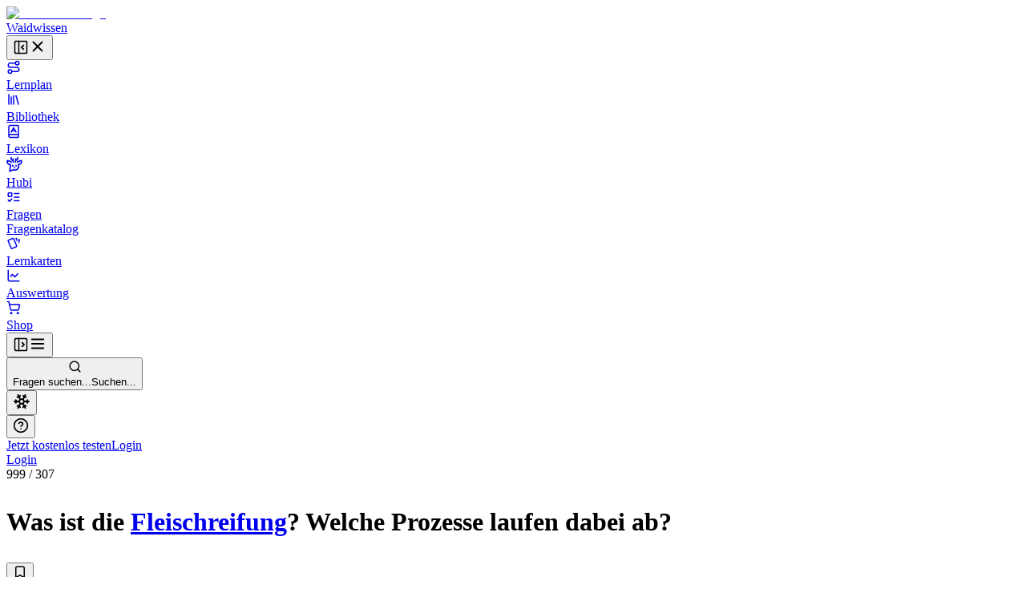

--- FILE ---
content_type: text/html; charset=utf-8
request_url: https://waidwissen.com/fragenkatalog/mecklenburg-vorpommern/4/6cbf3c2e-2d01-49b0-a07c-4a4bc5af7891
body_size: 47215
content:
<!DOCTYPE html><html lang="de" class="__variable_f367f3 __variable_bd1617 __variable_5899e0"><head><meta charSet="utf-8"/><meta name="viewport" content="width=device-width, initial-scale=1, viewport-fit=cover"/><link rel="stylesheet" href="/_next/static/css/796c693e6d031ef9.css" data-precedence="next"/><link rel="stylesheet" href="/_next/static/css/000a28328a477a11.css" data-precedence="next"/><link rel="stylesheet" href="/_next/static/css/08375eb05c7cc80e.css" data-precedence="next"/><link rel="stylesheet" href="/_next/static/css/3864b451a61e4546.css" data-precedence="next"/><link rel="stylesheet" href="/_next/static/css/09b262c961245d76.css" data-precedence="next"/><link rel="stylesheet" href="/_next/static/css/c154672a303de251.css" data-precedence="next"/><link rel="preload" as="script" fetchPriority="low" href="/_next/static/chunks/webpack-87fa2a3a1592759e.js"/><script src="/_next/static/chunks/4bd1b696-100b9d70ed4e49c1.js" async=""></script><script src="/_next/static/chunks/1255-8befde0980f5cba9.js" async=""></script><script src="/_next/static/chunks/main-app-234525b5e3ddebfb.js" async=""></script><script src="/_next/static/chunks/9da6db1e-3a20883770c9e38d.js" async=""></script><script src="/_next/static/chunks/5239-6be785c7e9ea1440.js" async=""></script><script src="/_next/static/chunks/2069-fd5d11afca07dcee.js" async=""></script><script src="/_next/static/chunks/1208-12b4da3f4019493a.js" async=""></script><script src="/_next/static/chunks/3633-766d28a3d5688508.js" async=""></script><script src="/_next/static/chunks/1596-e7667c42d347176d.js" async=""></script><script src="/_next/static/chunks/5651-e2843a8c0423d732.js" async=""></script><script src="/_next/static/chunks/app/layout-c6872b5a8256dc98.js" async=""></script><script src="/_next/static/chunks/2619-04bc32f026a0d946.js" async=""></script><script src="/_next/static/chunks/1356-55692d5ef6a323df.js" async=""></script><script src="/_next/static/chunks/app/not-found-b7d41edd4f45dfbc.js" async=""></script><script src="/_next/static/chunks/a4634e51-6574121bc8aec05f.js" async=""></script><script src="/_next/static/chunks/d3ac728e-9eacce9606787270.js" async=""></script><script src="/_next/static/chunks/ba12c10f-2c639712d0814b54.js" async=""></script><script src="/_next/static/chunks/5530-75b1c28c5cebc105.js" async=""></script><script src="/_next/static/chunks/2452-f8268d832f573476.js" async=""></script><script src="/_next/static/chunks/545-a7f1595705b6df5b.js" async=""></script><script src="/_next/static/chunks/764-d56b91cb7d489130.js" async=""></script><script src="/_next/static/chunks/4226-2c90bb3a4cc12801.js" async=""></script><script src="/_next/static/chunks/2663-ed3b961bc73dae4e.js" async=""></script><script src="/_next/static/chunks/1028-7adc2b3c5abd0ea8.js" async=""></script><script src="/_next/static/chunks/7298-ef13ea15551b3196.js" async=""></script><script src="/_next/static/chunks/3161-4b770b9ba630a8ed.js" async=""></script><script src="/_next/static/chunks/4127-35d78e9d1074522e.js" async=""></script><script src="/_next/static/chunks/2544-c98da4923993e321.js" async=""></script><script src="/_next/static/chunks/2882-3d00f94b0b4f1265.js" async=""></script><script src="/_next/static/chunks/4879-79fc65f7a5397c57.js" async=""></script><script src="/_next/static/chunks/789-23a0adfc83be75a1.js" async=""></script><script src="/_next/static/chunks/3022-9e77835eaddc0a73.js" async=""></script><script src="/_next/static/chunks/5473-ccebca09940e61e2.js" async=""></script><script src="/_next/static/chunks/7551-c37e0ef93368330b.js" async=""></script><script src="/_next/static/chunks/1878-3471e2a76d7501af.js" async=""></script><script src="/_next/static/chunks/9739-cde10b012c0f8577.js" async=""></script><script src="/_next/static/chunks/87-af5f301bac34e426.js" async=""></script><script src="/_next/static/chunks/8159-9104d0980a072aa2.js" async=""></script><script src="/_next/static/chunks/5193-6fe91e1d1b43e1e5.js" async=""></script><script src="/_next/static/chunks/3239-dbcc77854935a31e.js" async=""></script><script src="/_next/static/chunks/7236-f2068fd964661bb4.js" async=""></script><script src="/_next/static/chunks/4985-fa11a0e9e682b3c3.js" async=""></script><script src="/_next/static/chunks/4029-5f6c6ff3419b8dac.js" async=""></script><script src="/_next/static/chunks/app/(with-sidebar)/(default)/fragenkatalog/%5B...slug%5D/page-bb04a0f498dff03e.js" async=""></script><script src="/_next/static/chunks/144d3bae-868ea80d20df4ee2.js" async=""></script><script src="/_next/static/chunks/2981-d925405ac7f2bcde.js" async=""></script><script src="/_next/static/chunks/8086-46a93932308a6537.js" async=""></script><script src="/_next/static/chunks/3868-3e74409fa50825f7.js" async=""></script><script src="/_next/static/chunks/2808-37fa538df60b6cc3.js" async=""></script><script src="/_next/static/chunks/1447-441e5ed27425a767.js" async=""></script><script src="/_next/static/chunks/2017-9e14783950522775.js" async=""></script><script src="/_next/static/chunks/7789-bca20b12c035ad1e.js" async=""></script><script src="/_next/static/chunks/app/(with-sidebar)/(articles)/layout-a4c880ced03e5cbc.js" async=""></script><script src="/_next/static/chunks/318-67475951c42a2b9e.js" async=""></script><script src="/_next/static/chunks/app/global-error-f72c8ed32e7cd758.js" async=""></script><script src="/_next/static/chunks/app/(with-sidebar)/(default)/fragenkatalog/%5B...slug%5D/layout-7492acaa72503f58.js" async=""></script><script async="" src="https://www.googletagmanager.com/gtag/js?id=G-WG1J8FW432"></script><meta name="next-size-adjust" content=""/><meta name="theme-color" media="(prefers-color-scheme: light)" content="#ffffff"/><meta name="theme-color" media="(prefers-color-scheme: dark)" content="#191919"/><title>Was ist die Fleischreifung? Welche Prozesse laufen dabei ab? - Wissen für die Jägerprüfung</title><meta name="description" content="Fragenkatalog Mecklenburg-Vorpommern, Sachgebiet 4: Lebensmittelrecht, insbesondere Anforderungen an die kundige Person, insbesondere Anatomie, Physiologie und Verhaltensweisen des Wildes, Untersuchung des Wildes vor und nach dem Schuss, Kennzeichnung und Behandlung des erlegten Wildes, Hygiene- und Verfahrensvorschriften für den Umgang mit Wildkörpern, Rechts- und Verwaltungsvorschriften für das Inverkehrbringen von Wildbret, Trichinenprobenahme und Wildtierkrankheiten, Frage Nr. 999 - Was ist die Fleischreifung? Welche Prozesse laufen dabei ab?"/><link rel="author" href="https://waidwissen.com"/><meta name="author" content="Waidwissen"/><link rel="manifest" href="/site.webmanifest"/><meta name="tdm-reservation" content="1"/><link rel="canonical" href="https://waidwissen.com/fragenkatalog/mecklenburg-vorpommern/4/6cbf3c2e-2d01-49b0-a07c-4a4bc5af7891"/><meta name="mobile-web-app-capable" content="yes"/><meta name="apple-mobile-web-app-status-bar-style" content="black-translucent"/><meta property="og:title" content="Was ist die Fleischreifung? Welche Prozesse laufen dabei ab? - Wissen für die Jägerprüfung"/><meta property="og:description" content="Fragenkatalog Mecklenburg-Vorpommern, Sachgebiet 4: Lebensmittelrecht, insbesondere Anforderungen an die kundige Person, insbesondere Anatomie, Physiologie und Verhaltensweisen des Wildes, Untersuchung des Wildes vor und nach dem Schuss, Kennzeichnung und Behandlung des erlegten Wildes, Hygiene- und Verfahrensvorschriften für den Umgang mit Wildkörpern, Rechts- und Verwaltungsvorschriften für das Inverkehrbringen von Wildbret, Trichinenprobenahme und Wildtierkrankheiten, Frage Nr. 999 - Was ist die Fleischreifung? Welche Prozesse laufen dabei ab?"/><meta property="og:url" content="https://waidwissen.com/fragenkatalog/mecklenburg-vorpommern/4/6cbf3c2e-2d01-49b0-a07c-4a4bc5af7891"/><meta property="og:image" content="https://waidwissen.com/tw_fb_mockup.jpg"/><meta property="og:image:width" content="384"/><meta property="og:image:height" content="384"/><meta property="og:type" content="article"/><meta name="twitter:card" content="summary_large_image"/><meta name="twitter:title" content="Was ist die Fleischreifung? Welche Prozesse laufen dabei ab? - Wissen für die Jägerprüfung"/><meta name="twitter:description" content="Fragenkatalog Mecklenburg-Vorpommern, Sachgebiet 4: Lebensmittelrecht, insbesondere Anforderungen an die kundige Person, insbesondere Anatomie, Physiologie und Verhaltensweisen des Wildes, Untersuchung des Wildes vor und nach dem Schuss, Kennzeichnung und Behandlung des erlegten Wildes, Hygiene- und Verfahrensvorschriften für den Umgang mit Wildkörpern, Rechts- und Verwaltungsvorschriften für das Inverkehrbringen von Wildbret, Trichinenprobenahme und Wildtierkrankheiten, Frage Nr. 999 - Was ist die Fleischreifung? Welche Prozesse laufen dabei ab?"/><meta name="twitter:image" content="https://waidwissen.com/tw_fb_mockup.jpg"/><meta name="twitter:image:width" content="384"/><meta name="twitter:image:height" content="384"/><link rel="icon" href="/favicon-32x32.png" sizes="32x32" type="image/png"/><link rel="icon" href="/favicon-16x16.png" sizes="16x16" type="image/png"/><link rel="apple-touch-icon" href="/apple-touch-icon.png"/><script src="/_next/static/chunks/polyfills-42372ed130431b0a.js" noModule=""></script></head><body><div hidden=""><!--$--><!--/$--></div><script type="application/ld+json">{"@context":"https://schema.org","@type":"Organization","name":"Waidwissen","url":"https://waidwissen.com","logo":"https://waidwissen.com/logo-icon.png","sameAs":["https://instagram.com/waid.wissen","https://www.facebook.com/waidwissen/"]}</script><script type="application/ld+json">{"@context":"https://schema.org","@type":"SoftwareApplication","name":"Waidwissen: Jagdschein App","description":"Sicherheit für Deine Jägerprüfung mit modernem E-Learning. Waidwissen vereint Lehrbuch und Prüfungsfragen in einer Online-App. Jetzt kostenlos testen.","applicationCategory":"EducationalApplication","operatingSystem":"iOS, Android","offers":{"@type":"Offer","price":"0","priceCurrency":"EUR"},"aggregateRating":{"@type":"AggregateRating","ratingValue":4.8,"ratingCount":5774,"bestRating":5,"worstRating":1}}</script><!--$--><!--/$--><script>((a,b,c,d,e,f,g,h)=>{let i=document.documentElement,j=["light","dark"];function k(b){var c;(Array.isArray(a)?a:[a]).forEach(a=>{let c="class"===a,d=c&&f?e.map(a=>f[a]||a):e;c?(i.classList.remove(...d),i.classList.add(f&&f[b]?f[b]:b)):i.setAttribute(a,b)}),c=b,h&&j.includes(c)&&(i.style.colorScheme=c)}if(d)k(d);else try{let a=localStorage.getItem(b)||c,d=g&&"system"===a?window.matchMedia("(prefers-color-scheme: dark)").matches?"dark":"light":a;k(d)}catch(a){}})("class","theme","system",null,["light","dark"],null,true,true)</script><div class="flex h-screen"><div class="fixed left-0 top-0 z-30 h-screen w-screen bg-black/60 transition-opacity xl:z-auto xl:hidden print:hidden hidden"></div><div class="fixed left-0 top-0 z-30 flex h-[100dvh] w-[85vw] max-w-[500px] flex-shrink-0 flex-col gap-4 overflow-y-auto border-r border-gray-300 bg-white px-2 py-4 dark:bg-gray-050 md:w-[320px] xl:sticky xl:isolate xl:z-[1] print:hidden -translate-x-[999px] xl:w-[300px] xl:translate-x-0" style="transition:width 0.2s ease-in-out, transform 0.2s ease-in-out"><div class="mx-2 flex items-center justify-between gap-3 pl-safe"><div class="flex shrink items-center gap-2"><a class="flex shrink-0 items-center gap-2" href="/lernplan"><div class="flex-shrink-0"><img alt="Waidwissen logo" loading="lazy" width="24" height="24" decoding="async" data-nimg="1" class="select-none" style="color:transparent" srcSet="/_next/image?url=%2Flogo-icon.png&amp;w=32&amp;q=75 1x, /_next/image?url=%2Flogo-icon.png&amp;w=48&amp;q=75 2x" src="/_next/image?url=%2Flogo-icon.png&amp;w=48&amp;q=75"/></div><span class="select-none font-display text-[1.19rem]">Waidwissen</span></a></div><button class="inline-flex items-center justify-center rounded-sm text-gray-400 outline-none transition-colors hover:text-gray-600 focus-visible:ring-2 focus-visible:ring-gray-800" data-state="closed"><svg xmlns="http://www.w3.org/2000/svg" width="20" height="20" viewBox="0 0 24 24" fill="none" stroke="currentColor" stroke-width="2" stroke-linecap="round" stroke-linejoin="round" class="lucide lucide-panel-left-close hidden xl:block" aria-hidden="true"><rect width="18" height="18" x="3" y="3" rx="2"></rect><path d="M9 3v18"></path><path d="m16 15-3-3 3-3"></path></svg><svg xmlns="http://www.w3.org/2000/svg" width="22" height="22" viewBox="0 0 24 24" fill="none" stroke="currentColor" stroke-width="2" stroke-linecap="round" stroke-linejoin="round" class="lucide lucide-x xl:hidden" aria-hidden="true"><path d="M18 6 6 18"></path><path d="m6 6 12 12"></path></svg></button></div><nav class="flex h-full min-h-0 flex-col gap-[2px] text-base-2 font-medium text-gray-800 pl-safe"><a class="flex h-10 min-w-full flex-shrink-0 select-none items-center gap-3 whitespace-nowrap rounded-[4px] px-3 text-base-2 font-normal no-underline outline-none focus-visible:ring-2 focus-visible:ring-gray-800 bg-transparent hover:bg-gray-050 dark:hover:bg-gray-100" href="/lernplan"><div class="flex max-w-[18px] flex-shrink-0 items-center justify-center text-gray-500"><svg xmlns="http://www.w3.org/2000/svg" width="18" height="18" viewBox="0 0 24 24" fill="none" stroke="currentColor" stroke-width="2" stroke-linecap="round" stroke-linejoin="round" class="lucide lucide-route" aria-hidden="true"><circle cx="6" cy="19" r="3"></circle><path d="M9 19h8.5a3.5 3.5 0 0 0 0-7h-11a3.5 3.5 0 0 1 0-7H15"></path><circle cx="18" cy="5" r="3"></circle></svg></div>Lernplan</a><a class="flex h-10 min-w-full flex-shrink-0 select-none items-center gap-3 whitespace-nowrap rounded-[4px] px-3 text-base-2 font-normal no-underline outline-none focus-visible:ring-2 focus-visible:ring-gray-800 bg-transparent hover:bg-gray-050 dark:hover:bg-gray-100" href="/bibliothek"><div class="flex max-w-[18px] flex-shrink-0 items-center justify-center text-gray-500"><svg xmlns="http://www.w3.org/2000/svg" width="18" height="18" viewBox="0 0 24 24" fill="none" stroke="currentColor" stroke-width="2" stroke-linecap="round" stroke-linejoin="round" class="lucide lucide-library" aria-hidden="true"><path d="m16 6 4 14"></path><path d="M12 6v14"></path><path d="M8 8v12"></path><path d="M4 4v16"></path></svg></div>Bibliothek</a><a class="flex h-10 min-w-full flex-shrink-0 select-none items-center gap-3 whitespace-nowrap rounded-[4px] px-3 text-base-2 font-normal no-underline outline-none focus-visible:ring-2 focus-visible:ring-gray-800 bg-transparent hover:bg-gray-050 dark:hover:bg-gray-100" href="/lexikon"><div class="flex max-w-[18px] flex-shrink-0 items-center justify-center text-gray-500"><svg xmlns="http://www.w3.org/2000/svg" width="18" height="18" viewBox="0 0 24 24" fill="none" stroke="currentColor" stroke-width="2" stroke-linecap="round" stroke-linejoin="round" class="lucide lucide-book-a" aria-hidden="true"><path d="M4 19.5v-15A2.5 2.5 0 0 1 6.5 2H19a1 1 0 0 1 1 1v18a1 1 0 0 1-1 1H6.5a1 1 0 0 1 0-5H20"></path><path d="m8 13 4-7 4 7"></path><path d="M9.1 11h5.7"></path></svg></div>Lexikon</a><a class="flex h-10 min-w-full flex-shrink-0 select-none items-center gap-3 whitespace-nowrap rounded-[4px] px-3 text-base-2 font-normal no-underline outline-none focus-visible:ring-2 focus-visible:ring-gray-800 bg-transparent hover:bg-gray-050 dark:hover:bg-gray-100" href="/hubi"><div class="flex max-w-[18px] flex-shrink-0 items-center justify-center text-gray-500"><svg class="flex-shrink-0" width="20" height="20" viewBox="0 0 24 24" fill="none" xmlns="http://www.w3.org/2000/svg"><path d="M13.4555 8.6398L13.9658 6.40342M13.9658 6.40342C13.9658 6.40342 16.2202 5.52002 16.6518 4.4398C16.9387 3.72178 16.8318 1.7998 16.8318 1.7998M13.9658 6.40342C13.9658 6.40342 14.0057 4.42164 13.9658 3.8998M10.4718 8.7598L9.96154 6.52342M9.96154 6.52342C9.96154 6.52342 7.70715 5.64002 7.27555 4.5598C6.98866 3.84178 7.09555 1.9198 7.09555 1.9198M9.96154 6.52342C9.96154 6.52342 9.92164 4.54164 9.96154 4.0198M16.4887 8.87979C16.4887 8.87979 16.9024 8.25861 17.3446 8.0398C18.3147 7.5598 22.2501 6.4798 22.2501 6.4798C22.2501 6.4798 22.9481 8.91336 22.2501 10.1398C21.7784 10.9684 21.2326 11.2552 20.4181 11.6831L20.3864 11.6998C19.4728 12.1799 17.9583 12.3369 17.9583 12.3369C17.9583 12.3369 18.522 14.2615 18.3728 15.4973C18.1734 17.1495 17.711 18.1902 16.4887 19.3197C15.1258 20.5792 14.0864 20.6772 12.2403 20.6717C11.6045 20.6736 9.5 20.5 9.5 20.5L5 22.5L5.92232 15.4973V12.3369C5.92232 12.3369 4.40785 12.1799 3.49427 11.6998L3.46255 11.6831C2.64802 11.2552 2.10223 10.9684 1.63057 10.1398C0.932484 8.91336 1.63057 6.4798 1.63057 6.4798C1.63057 6.4798 5.56596 7.5598 6.536 8.0398C6.9782 8.25861 7.39191 8.87979 7.39191 8.87979M9.48031 13.5598V14.8798M14.4003 13.5598V14.8798M11.6403 17.1598L11.9403 17.2798L12.2403 17.1598H11.6403Z" stroke="currentColor" stroke-width="2" stroke-linecap="round" stroke-linejoin="round"></path></svg></div>Hubi</a><div data-state="open" class=""><div class="flex h-10 flex-1 flex-shrink-0 select-none items-center rounded-[4px] border border-gray-200 bg-gray-050 dark:border-gray-300 dark:bg-gray-100"><a class="flex h-full flex-1 flex-shrink-0 items-center gap-3 whitespace-nowrap rounded-[4px] px-3 text-base-2 font-normal no-underline outline-none focus-visible:ring-2 focus-visible:ring-gray-800" href="/fragen"><div class="flex max-w-[18px] flex-shrink-0 items-center justify-center text-gray-500"><svg xmlns="http://www.w3.org/2000/svg" width="18" height="18" viewBox="0 0 24 24" fill="none" stroke="currentColor" stroke-width="2" stroke-linecap="round" stroke-linejoin="round" class="lucide lucide-list-todo" aria-hidden="true"><rect x="3" y="5" width="6" height="6" rx="1"></rect><path d="m3 17 2 2 4-4"></path><path d="M13 6h8"></path><path d="M13 12h8"></path><path d="M13 18h8"></path></svg></div>Fragen</a></div><div data-state="open" id="radix-_R_d9iv5td7b_" class="pl-[calc(18px+12px)] text-sm font-medium text-gray-600"><a class="flex h-9 min-w-full flex-shrink-0 items-center gap-3 whitespace-nowrap rounded-[4px] px-3 font-normal no-underline outline-none focus-visible:ring-2 focus-visible:ring-gray-800 hover:text-gray-800" href="/fragenkatalog">Fragenkatalog</a></div></div><a class="flex h-10 min-w-full flex-shrink-0 select-none items-center gap-3 whitespace-nowrap rounded-[4px] px-3 text-base-2 font-normal no-underline outline-none focus-visible:ring-2 focus-visible:ring-gray-800 bg-transparent hover:bg-gray-050 dark:hover:bg-gray-100" href="/lernkarten"><div class="flex max-w-[18px] flex-shrink-0 items-center justify-center text-gray-500"><svg style="width:18px;height:18px" viewBox="0 0 24 24"><path fill="currentColor" d="M11.19,2.25C10.93,2.25 10.67,2.31 10.42,2.4L3.06,5.45C2.04,5.87 1.55,7.04 1.97,8.05L6.93,20C7.24,20.77 7.97,21.23 8.74,21.25C9,21.25 9.27,21.22 9.53,21.1L16.9,18.05C17.65,17.74 18.11,17 18.13,16.25C18.14,16 18.09,15.71 18,15.45L13,3.5C12.71,2.73 11.97,2.26 11.19,2.25M14.67,2.25L18.12,10.6V4.25A2,2 0 0,0 16.12,2.25M20.13,3.79V12.82L22.56,6.96C22.97,5.94 22.5,4.78 21.47,4.36M11.19,4.22L16.17,16.24L8.78,19.3L3.8,7.29"></path></svg></div>Lernkarten</a><a class="flex h-10 min-w-full flex-shrink-0 select-none items-center gap-3 whitespace-nowrap rounded-[4px] px-3 text-base-2 font-normal no-underline outline-none focus-visible:ring-2 focus-visible:ring-gray-800 bg-transparent hover:bg-gray-050 dark:hover:bg-gray-100" href="/auswertung"><div class="flex max-w-[18px] flex-shrink-0 items-center justify-center text-gray-500"><svg xmlns="http://www.w3.org/2000/svg" width="18" height="18" viewBox="0 0 24 24" fill="none" stroke="currentColor" stroke-width="2" stroke-linecap="round" stroke-linejoin="round" class="lucide lucide-chart-line" aria-hidden="true"><path d="M3 3v16a2 2 0 0 0 2 2h16"></path><path d="m19 9-5 5-4-4-3 3"></path></svg></div>Auswertung</a><a class="flex h-10 min-w-full flex-shrink-0 select-none items-center gap-3 whitespace-nowrap rounded-[4px] px-3 text-base-2 font-normal no-underline outline-none focus-visible:ring-2 focus-visible:ring-gray-800 bg-transparent hover:bg-gray-050 dark:hover:bg-gray-100" href="/shop"><div class="flex max-w-[18px] flex-shrink-0 items-center justify-center text-gray-500"><svg xmlns="http://www.w3.org/2000/svg" width="18" height="18" viewBox="0 0 24 24" fill="none" stroke="currentColor" stroke-width="2" stroke-linecap="round" stroke-linejoin="round" class="lucide lucide-shopping-cart" aria-hidden="true"><circle cx="8" cy="21" r="1"></circle><circle cx="19" cy="21" r="1"></circle><path d="M2.05 2.05h2l2.66 12.42a2 2 0 0 0 2 1.58h9.78a2 2 0 0 0 1.95-1.57l1.65-7.43H5.12"></path></svg></div>Shop</a></nav><div class="absolute right-0 top-0 hidden h-full w-1 cursor-col-resize border-r border-transparent transition-colors hover:border-brand-300 data-[state=active]:border-brand-300 lg:block"></div></div><div class="min-h-[100dvh] flex-1 bg-gray-050 dark:bg-gray-100 md:overflow-auto"><div class="fixed left-0 top-0 z-20 flex w-full flex-shrink-0 items-center overflow-hidden border-b border-gray-300 bg-white shadow-sm transition-shadow focus-within:shadow-lg dark:bg-gray-050 md:sticky print:hidden" style="height:var(--topbar-height)"><div class="flex-1 p-3"><div class="relative flex h-full items-center gap-1 px-safe"><div class="flex justify-start"><button class="inline-flex items-center justify-center rounded-sm text-gray-400 outline-none transition-colors hover:text-gray-600 focus-visible:ring-2 focus-visible:ring-gray-800 block xl:hidden relative z-10" data-state="closed"><svg xmlns="http://www.w3.org/2000/svg" width="20" height="20" viewBox="0 0 24 24" fill="none" stroke="currentColor" stroke-width="2" stroke-linecap="round" stroke-linejoin="round" class="lucide lucide-panel-left-open hidden xl:block" aria-hidden="true"><rect width="18" height="18" x="3" y="3" rx="2"></rect><path d="M9 3v18"></path><path d="m14 9 3 3-3 3"></path></svg><svg xmlns="http://www.w3.org/2000/svg" width="22" height="22" viewBox="0 0 24 24" fill="none" stroke="currentColor" stroke-width="2" stroke-linecap="round" stroke-linejoin="round" class="lucide lucide-menu xl:hidden" aria-hidden="true"><path d="M4 12h16"></path><path d="M4 18h16"></path><path d="M4 6h16"></path></svg></button></div><div class="left-0 flex w-full flex-1 flex-shrink-0 pl-3 lg:justify-center"><button class="flex w-full flex-1 cursor-text items-center gap-2 rounded-md border border-gray-200 bg-gray-050 px-2.5 py-2 transition-colors hover:border-gray-300 hover:bg-gray-100 dark:bg-gray-100 dark:hover:bg-gray-200 xl:max-w-xl 2xl:max-w-screen-md"><svg xmlns="http://www.w3.org/2000/svg" width="17" height="17" viewBox="0 0 24 24" fill="none" stroke="currentColor" stroke-width="2" stroke-linecap="round" stroke-linejoin="round" class="lucide lucide-search flex-shrink-0 text-gray-500" aria-hidden="true"><path d="m21 21-4.34-4.34"></path><circle cx="11" cy="11" r="8"></circle></svg><div class="outline-non block w-full select-none bg-transparent text-left text-sm text-gray-400"><span class="hidden sm:inline">Fragen suchen...</span><span class="inline sm:hidden">Suchen...</span></div></button></div><div class="relative ml-auto flex items-center justify-end gap-2 max-w-full" style="transition:max-width 0.3s, transform 0.3s cubic-bezier(0.175, 0.885, 0.32, 1)"><div class="mr-2 flex flex-shrink-0 gap-1 border-r border-gray-300 pl-2 pr-3"><div class="hidden md:block"><button class="rounded-full p-2 text-gray-500 outline-none ring-gray-500 hover:text-gray-800 focus-visible:text-gray-800 focus-visible:ring-1 data-[state*=open]:bg-gray-200 data-[state*=open]:text-gray-800" aria-label="Let it snow" data-state="closed"><svg xmlns="http://www.w3.org/2000/svg" width="22" height="22" viewBox="0 0 24 24" fill="none" stroke="currentColor" stroke-width="2" stroke-linecap="round" stroke-linejoin="round" class="lucide lucide-snowflake" aria-hidden="true"><path d="m10 20-1.25-2.5L6 18"></path><path d="M10 4 8.75 6.5 6 6"></path><path d="m14 20 1.25-2.5L18 18"></path><path d="m14 4 1.25 2.5L18 6"></path><path d="m17 21-3-6h-4"></path><path d="m17 3-3 6 1.5 3"></path><path d="M2 12h6.5L10 9"></path><path d="m20 10-1.5 2 1.5 2"></path><path d="M22 12h-6.5L14 15"></path><path d="m4 10 1.5 2L4 14"></path><path d="m7 21 3-6-1.5-3"></path><path d="m7 3 3 6h4"></path></svg></button></div><button class="rounded-full p-2 text-gray-500 outline-none ring-gray-500 hover:text-gray-800 focus-visible:text-gray-800 focus-visible:ring-1 data-[state*=open]:bg-gray-200 data-[state*=open]:text-gray-800" type="button" id="radix-_R_dhiv5uiv5td7b_" aria-haspopup="menu" aria-expanded="false" data-state="closed"><svg xmlns="http://www.w3.org/2000/svg" width="20" height="20" viewBox="0 0 24 24" fill="none" stroke="currentColor" stroke-width="2" stroke-linecap="round" stroke-linejoin="round" class="lucide lucide-circle-help" aria-hidden="true"><circle cx="12" cy="12" r="10"></circle><path d="M9.09 9a3 3 0 0 1 5.83 1c0 2-3 3-3 3"></path><path d="M12 17h.01"></path></svg></button></div><div class="hidden items-center gap-2 sm:flex"><a type="button" class="flex cursor-pointer select-none items-center justify-center gap-2 truncate whitespace-nowrap rounded-[6px] border border-transparent px-3 py-2.5 text-center text-sm font-normal shadow-md outline-none transition-all focus-visible:ring-2 focus-visible:ring-opacity-65 focus-visible:ring-offset-1 focus-visible:ring-offset-white disabled:cursor-not-allowed disabled:opacity-50 disabled:shadow-none dark:focus-visible:ring-offset-gray-050 [&amp;_svg]:flex-shrink-0 [&amp;_svg]:flex-grow-0 bg-brand-600 text-brand-050 shadow-brand-800/20 focus-visible:ring-brand-500 dark:shadow-brand-050/30 [&amp;:not(:disabled)]:hover:bg-brand-700 data-[state*=open]:border-brand-700 data-[state*=open]:bg-brand-700 min-h-[40px]" href="/registrieren">Jetzt kostenlos testen</a><a type="button" class="flex cursor-pointer select-none items-center justify-center gap-2 truncate whitespace-nowrap rounded-[6px] border py-2.5 text-center text-sm font-normal shadow-md outline-none transition-all focus-visible:ring-2 focus-visible:ring-opacity-65 focus-visible:ring-offset-1 focus-visible:ring-offset-white disabled:cursor-not-allowed disabled:opacity-50 disabled:shadow-none dark:focus-visible:ring-offset-gray-050 [&amp;_svg]:flex-shrink-0 [&amp;_svg]:flex-grow-0 border-gray-300 text-gray-800 shadow-gray-800/5 focus-visible:ring-brand-500 dark:shadow-gray-050/30 [&amp;:not(:disabled)]:hover:border-gray-400/60 [&amp;:not(:disabled)]:hover:bg-gray-200 data-[state*=open]:bg-gray-200 min-h-[40px] bg-gray-100 px-5" href="/login">Login</a></div><div class="block sm:hidden"><a type="button" class="flex cursor-pointer select-none items-center justify-center gap-2 truncate whitespace-nowrap rounded-[6px] border border-transparent py-2.5 text-center text-sm font-normal shadow-md outline-none transition-all focus-visible:ring-2 focus-visible:ring-opacity-65 focus-visible:ring-offset-1 focus-visible:ring-offset-white disabled:cursor-not-allowed disabled:opacity-50 disabled:shadow-none dark:focus-visible:ring-offset-gray-050 [&amp;_svg]:flex-shrink-0 [&amp;_svg]:flex-grow-0 bg-brand-600 text-brand-050 shadow-brand-800/20 focus-visible:ring-brand-500 dark:shadow-brand-050/30 [&amp;:not(:disabled)]:hover:bg-brand-700 data-[state*=open]:border-brand-700 data-[state*=open]:bg-brand-700 min-h-[40px] px-4" href="/login">Login</a></div></div></div></div></div><div class="mt-[60px] md:mt-0"><div class="flex"><main class="mx-auto w-full px-5 pb-8 md:max-w-xl md:px-8 lg:max-w-3xl xl:max-w-4xl"><div class="mb-3 mt-8"><div class="flex items-start justify-between"><div><div class="mb-3 text-sm font-medium text-gray-500"><span class="text-gray-700">999</span> /<!-- --> <!-- -->307</div><h1 class="max-w-[600px] text-balance font-body text-xl font-medium" style="--paragraph-margin:0px"><p class="my-[var(--paragraph-margin,_16px)]"><span class="break-words">Was ist die </span><span class="text-brand-600 print:text-gray-800" role="button" type="button" aria-haspopup="dialog" aria-expanded="false" aria-controls="radix-_R_5ialuiv5uiv5td7b_" data-state="closed"><span class="text-[color:var(--link-color,inherit)] underline decoration-dotted underline-offset-4"><a href="/versorgung-des-wildbrets-nach-dem-schuss#fleischreifung">Fleischreifung</a></span></span><span class="break-words">? Welche Prozesse laufen dabei ab?</span></p></h1></div><div class="mt-1"><button class="group cursor-pointer text-sm text-gray-600 transition-colors hover:text-gray-700" data-state="closed"><svg xmlns="http://www.w3.org/2000/svg" width="18" height="18" viewBox="0 0 24 24" fill="none" stroke="currentColor" stroke-width="2" stroke-linecap="round" stroke-linejoin="round" class="lucide lucide-bookmark transition-all group-hover:fill-gray-400 animate-pulse" aria-hidden="true"><path d="m19 21-7-4-7 4V5a2 2 0 0 1 2-2h10a2 2 0 0 1 2 2v16z"></path></svg></button></div></div></div><hr class="border-gray-300"/><div class="my-4 flex items-start justify-start gap-2"><div class="cursor-pointer rounded-[1px] outline-none ring-brand-500 ring-opacity-50 focus-visible:ring-2" tabindex="0" role="button"><div class="pointer-events-none" tabindex="-1"><div class="flex flex-shrink-0 justify-end gap-5"><button type="button" class="flex cursor-pointer select-none items-center justify-center truncate whitespace-nowrap border px-3 py-2.5 text-center text-sm shadow-md outline-none transition-all focus-visible:ring-2 focus-visible:ring-opacity-65 focus-visible:ring-offset-1 focus-visible:ring-offset-white disabled:cursor-not-allowed disabled:opacity-50 disabled:shadow-none dark:focus-visible:ring-offset-gray-050 [&amp;_svg]:flex-shrink-0 [&amp;_svg]:flex-grow-0 border-brand-300 bg-brand-050 text-brand-700 shadow-brand-800/5 focus-visible:ring-brand-500 dark:shadow-brand-050/30 [&amp;:not(:disabled)]:hover:border-brand-400 [&amp;:not(:disabled)]:hover:bg-brand-200 data-[state*=open]:border-brand-400 data-[state*=open]:bg-brand-200 gap-3 rounded-md font-normal"><svg class="text-brand-500 flex-shrink-0" width="18" height="18" viewBox="0 0 24 24" fill="none" xmlns="http://www.w3.org/2000/svg"><path d="M13.4555 8.6398L13.9658 6.40342M13.9658 6.40342C13.9658 6.40342 16.2202 5.52002 16.6518 4.4398C16.9387 3.72178 16.8318 1.7998 16.8318 1.7998M13.9658 6.40342C13.9658 6.40342 14.0057 4.42164 13.9658 3.8998M10.4718 8.7598L9.96154 6.52342M9.96154 6.52342C9.96154 6.52342 7.70715 5.64002 7.27555 4.5598C6.98866 3.84178 7.09555 1.9198 7.09555 1.9198M9.96154 6.52342C9.96154 6.52342 9.92164 4.54164 9.96154 4.0198M16.4887 8.87979C16.4887 8.87979 16.9024 8.25861 17.3446 8.0398C18.3147 7.5598 22.2501 6.4798 22.2501 6.4798C22.2501 6.4798 22.9481 8.91336 22.2501 10.1398C21.7784 10.9684 21.2326 11.2552 20.4181 11.6831L20.3864 11.6998C19.4728 12.1799 17.9583 12.3369 17.9583 12.3369C17.9583 12.3369 18.522 14.2615 18.3728 15.4973C18.1734 17.1495 17.711 18.1902 16.4887 19.3197C15.1258 20.5792 13.8464 20.8853 12.0003 20.8798C10.1542 20.8853 8.75478 20.5792 7.39191 19.3197C6.16965 18.1902 5.70724 17.1495 5.50782 15.4973C5.35867 14.2615 5.92232 12.3369 5.92232 12.3369C5.92232 12.3369 4.40785 12.1799 3.49427 11.6998L3.46255 11.6831C2.64802 11.2552 2.10223 10.9684 1.63057 10.1398C0.932484 8.91336 1.63057 6.4798 1.63057 6.4798C1.63057 6.4798 5.56596 7.5598 6.536 8.0398C6.9782 8.25861 7.39191 8.87979 7.39191 8.87979M9.48031 13.5598V14.8798M14.4003 13.5598V14.8798M11.6403 17.1598L11.9403 17.2798L12.2403 17.1598H11.6403Z" stroke="currentColor" stroke-width="2" stroke-linecap="round" stroke-linejoin="round"></path></svg>Erklärung</button></div></div></div></div><div><div class="mb-1 text-sm italic text-gray-600">Musterantwort</div><button class="group flex w-full cursor-auto flex-col text-left leading-snug outline-none transition-colors focus-visible:ring-2 focus-visible:ring-gray-800" data-correct-answer="true"><div class="relative w-full overflow-hidden rounded-md border px-4 transition-colors duration-150 dark:bg-gray-050 border-success-500 text-success-800 bg-success-050 [--link-color:var(--colors-success-600)]"><div class="relative flex w-full items-center justify-start"><div data-hubi-context="Mögliche Antwort (Nr. A) der aktuellen Frage (richtig) - nicht angekreuzt" data-hubi-context-include-mode="when-visible" data-hubi-context-display-type="hidden"><p class="my-[var(--paragraph-margin,_16px)]"><span class="break-words">Die </span><span class="text-brand-600 print:text-gray-800" role="button" type="button" aria-haspopup="dialog" aria-expanded="false" aria-controls="radix-_R_2qdaluiv5uiv5td7b_" data-state="closed"><span class="text-[color:var(--link-color,inherit)] underline decoration-dotted underline-offset-4"><a href="/versorgung-des-wildbrets-nach-dem-schuss#fleischreifung">Fleischreifung</a></span></span><span class="break-words"> ist ein natürlicher und erwünschter Zersetzungsprozess der Skelettmuskulatur und beginnt äußerlich erkennbar mit dem Eintritt der Totenstarre. Dabei führt zunächst der Abbau von Glykogen (Zucker, Energievorrat in den Muskelzellen) zu Milchsäure zu einer Säuerung, pH- Wert </span><span class="text-brand-600 print:text-gray-800" role="button" type="button" aria-haspopup="dialog" aria-expanded="false" aria-controls="radix-_R_4qdaluiv5uiv5td7b_" data-state="closed"><span class="text-[color:var(--link-color,inherit)] underline decoration-dotted underline-offset-4"><a href="/schaft#senkung">Senkung</a></span></span><span class="break-words">. Diese hemmt einerseits eine bakterielle Besiedelung und damit den Verderb durch </span><span class="text-brand-600 print:text-gray-800" role="button" type="button" aria-haspopup="dialog" aria-expanded="false" aria-controls="radix-_R_6qdaluiv5uiv5td7b_" data-state="closed"><span class="text-[color:var(--link-color,inherit)] underline decoration-dotted underline-offset-4"><a href="/versorgung-des-wildbrets-nach-dem-schuss#faeulnis">Fäulnis</a></span></span><span class="break-words"> und führt zum Eintritt der Totenstarre. Andererseits werden durch das saure Milieu Eiweiß auflösende Enzyme in den Zellen aktiviert, die für die Lösung der Totenstarre, zunehmende Zartheit des Fleisches und Aromabildung ausschlaggebend sind.</span></p></div></div></div></button></div><div class="my-4 flex justify-between"><button class="cursor-pointer text-sm text-gray-500 transition-colors hover:text-gray-600" type="button" aria-haspopup="dialog" aria-expanded="false" aria-controls="radix-_R_1iluiv5uiv5td7b_" data-state="closed">Feedback</button></div><div class="mb-24 md:mb-0"><div class="fixed bottom-0 left-0 flex w-full justify-between gap-3 bg-gradient-to-t from-white to-transparent px-3 py-3 pt-6 dark:from-gray-050 md:static md:from-transparent md:px-0 md:py-0 md:pt-0 md:dark:from-transparent"><button type="button" class="flex cursor-pointer select-none items-center justify-center gap-2 truncate whitespace-nowrap border px-3 py-2.5 text-center font-normal shadow-md outline-none transition-all focus-visible:ring-2 focus-visible:ring-opacity-65 focus-visible:ring-offset-1 focus-visible:ring-offset-white disabled:cursor-not-allowed disabled:opacity-50 disabled:shadow-none dark:focus-visible:ring-offset-gray-050 [&amp;_svg]:flex-shrink-0 [&amp;_svg]:flex-grow-0 border-gray-300 bg-white text-gray-800 shadow-gray-800/5 focus-visible:ring-brand-500 dark:bg-gray-100 dark:shadow-gray-050/30 [&amp;:not(:disabled)]:hover:border-gray-400/60 [&amp;:not(:disabled)]:hover:bg-gray-050 data-[state*=open]:bg-gray-050 w-full rounded-md text-base md:w-auto md:min-w-40"><svg xmlns="http://www.w3.org/2000/svg" width="20" height="20" viewBox="0 0 24 24" fill="none" stroke="currentColor" stroke-width="2" stroke-linecap="round" stroke-linejoin="round" class="lucide lucide-arrow-left" aria-hidden="true"><path d="m12 19-7-7 7-7"></path><path d="M19 12H5"></path></svg><span class="flex-1">Zurück</span></button><button type="button" class="flex cursor-pointer select-none items-center justify-center gap-2 truncate whitespace-nowrap border border-transparent px-3 py-2.5 text-center font-normal shadow-md outline-none transition-all focus-visible:ring-2 focus-visible:ring-opacity-65 focus-visible:ring-offset-1 focus-visible:ring-offset-white disabled:cursor-not-allowed disabled:opacity-50 disabled:shadow-none dark:focus-visible:ring-offset-gray-050 [&amp;_svg]:flex-shrink-0 [&amp;_svg]:flex-grow-0 bg-brand-600 text-brand-050 shadow-brand-800/20 focus-visible:ring-brand-500 dark:shadow-brand-050/30 [&amp;:not(:disabled)]:hover:bg-brand-700 data-[state*=open]:border-brand-700 data-[state*=open]:bg-brand-700 w-full rounded-md text-base md:w-auto md:min-w-40"><span class="flex-1">Weiter</span><svg xmlns="http://www.w3.org/2000/svg" width="20" height="20" viewBox="0 0 24 24" fill="none" stroke="currentColor" stroke-width="2" stroke-linecap="round" stroke-linejoin="round" class="lucide lucide-arrow-right" aria-hidden="true"><path d="M5 12h14"></path><path d="m12 5 7 7-7 7"></path></svg></button></div></div></main><div class="sticky right-0 top-[var(--topbar-height)] flex h-[calc(100vh-var(--topbar-height))] w-0 flex-col"><div class="hidden md:block"><button class="ease-[cubic-bezier(0.175, 0.885, 0.32, 1.275)] z-10 flex h-[70px] w-[70px] items-center justify-center rounded-full transition-transform duration-200 will-change-transform data-[state=open]:scale-90 data-[state=closed]:hover:translate-y-[-3px] absolute bottom-20 right-5 md:bottom-5" type="button" aria-haspopup="dialog" aria-expanded="false" aria-controls="radix-_R_4luiv5uiv5td7b_" data-state="closed"><img alt="Hubi" loading="lazy" width="710" height="546" decoding="async" data-nimg="1" class="h-full w-full object-contain drop-shadow-lg" style="color:transparent" srcSet="/_next/image?url=%2F_next%2Fstatic%2Fmedia%2Fhubi.f2a7403b.png&amp;w=750&amp;q=75 1x, /_next/image?url=%2F_next%2Fstatic%2Fmedia%2Fhubi.f2a7403b.png&amp;w=1920&amp;q=75 2x" src="/_next/image?url=%2F_next%2Fstatic%2Fmedia%2Fhubi.f2a7403b.png&amp;w=1920&amp;q=75"/></button></div></div><aside class="sticky right-0 top-0 hidden h-[calc(100vh-var(--topbar-height))] w-[320px] flex-col border-l border-gray-300 bg-white dark:bg-gray-050 lg:flex" style="top:var(--topbar-height)"><div class="border-b border-gray-300 px-6 py-5"><div class="mb-3 text-lg font-medium">Fragenkatalog</div><div class="flex flex-col gap-2"><button type="button" role="combobox" aria-controls="radix-_R_6eluiv5uiv5td7b_" aria-expanded="false" aria-autocomplete="none" dir="ltr" data-state="closed" class="inline-flex min-h-12 w-full items-center justify-between gap-2 rounded-md border border-gray-300 bg-white py-3 pl-5 pr-4 text-sm font-normal text-gray-800 shadow-[0_2px_3px] shadow-black/5 outline-none transition-colors hover:bg-gray-100 focus-visible:ring-2 focus-visible:ring-gray-800 data-[state=open]:bg-gray-100 data-[placeholder]:text-gray-600 dark:bg-gray-100 dark:hover:border-gray-400 dark:hover:bg-gray-200 data-[state=open]:dark:border-gray-400 data-[state=open]:dark:bg-gray-200"><span class="truncate whitespace-nowrap"><span style="pointer-events:none"></span></span><span aria-hidden="true" class="flex-shrink-0 text-gray-500"><svg xmlns="http://www.w3.org/2000/svg" width="16" height="16" viewBox="0 0 24 24" fill="none" stroke="currentColor" stroke-width="2" stroke-linecap="round" stroke-linejoin="round" class="lucide lucide-chevrons-up-down" aria-hidden="true"><path d="m7 15 5 5 5-5"></path><path d="m7 9 5-5 5 5"></path></svg></span></button><select aria-hidden="true" tabindex="-1" style="position:absolute;border:0;width:1px;height:1px;padding:0;margin:-1px;overflow:hidden;clip:rect(0, 0, 0, 0);white-space:nowrap;word-wrap:normal"></select><button type="button" role="combobox" aria-controls="radix-_R_aeluiv5uiv5td7b_" aria-expanded="false" aria-autocomplete="none" dir="ltr" data-state="closed" class="inline-flex min-h-12 w-full items-center justify-between gap-2 rounded-md border border-gray-300 bg-white py-3 pl-5 pr-4 text-sm font-normal text-gray-800 shadow-[0_2px_3px] shadow-black/5 outline-none transition-colors hover:bg-gray-100 focus-visible:ring-2 focus-visible:ring-gray-800 data-[state=open]:bg-gray-100 data-[placeholder]:text-gray-600 dark:bg-gray-100 dark:hover:border-gray-400 dark:hover:bg-gray-200 data-[state=open]:dark:border-gray-400 data-[state=open]:dark:bg-gray-200"><span class="truncate whitespace-nowrap"><span style="pointer-events:none"></span></span><span aria-hidden="true" class="flex-shrink-0 text-gray-500"><svg xmlns="http://www.w3.org/2000/svg" width="16" height="16" viewBox="0 0 24 24" fill="none" stroke="currentColor" stroke-width="2" stroke-linecap="round" stroke-linejoin="round" class="lucide lucide-chevrons-up-down" aria-hidden="true"><path d="m7 15 5 5 5-5"></path><path d="m7 9 5-5 5 5"></path></svg></span></button><select aria-hidden="true" tabindex="-1" style="position:absolute;border:0;width:1px;height:1px;padding:0;margin:-1px;overflow:hidden;clip:rect(0, 0, 0, 0);white-space:nowrap;word-wrap:normal"></select></div></div></aside></div><!--$--><!--/$--></div></div></div><script id="gtag-init">
              window.dataLayer = window.dataLayer || [];
              function gtag(){dataLayer.push(arguments);}
              gtag('consent', 'default', {
                'ad_storage': 'denied',
                'analytics_storage': 'denied',
                'ad_user_data': 'denied',
                'ad_personalization': 'denied',
                'wait_for_update': 500,
              });
              gtag('js', new Date());
              gtag('config', 'G-WG1J8FW432', {
                page_path: window.location.pathname,
              });
              gtag('config', 'AW-611365050');
            </script><script src="/_next/static/chunks/webpack-87fa2a3a1592759e.js" id="_R_" async=""></script><script>(self.__next_f=self.__next_f||[]).push([0])</script><script>self.__next_f.push([1,"1:\"$Sreact.fragment\"\n2:I[40827,[\"8229\",\"static/chunks/9da6db1e-3a20883770c9e38d.js\",\"5239\",\"static/chunks/5239-6be785c7e9ea1440.js\",\"2069\",\"static/chunks/2069-fd5d11afca07dcee.js\",\"1208\",\"static/chunks/1208-12b4da3f4019493a.js\",\"3633\",\"static/chunks/3633-766d28a3d5688508.js\",\"1596\",\"static/chunks/1596-e7667c42d347176d.js\",\"5651\",\"static/chunks/5651-e2843a8c0423d732.js\",\"7177\",\"static/chunks/app/layout-c6872b5a8256dc98.js\"],\"Providers\"]\n3:I[9766,[],\"\"]\n4:I[98924,[],\"\"]\n5:I[81356,[\"2619\",\"static/chunks/2619-04bc32f026a0d946.js\",\"1356\",\"static/chunks/1356-55692d5ef6a323df.js\",\"4345\",\"static/chunks/app/not-found-b7d41edd4f45dfbc.js\"],\"Image\"]\n"])</script><script>self.__next_f.push([1,"6:I[52619,[\"8229\",\"static/chunks/9da6db1e-3a20883770c9e38d.js\",\"9910\",\"static/chunks/a4634e51-6574121bc8aec05f.js\",\"7330\",\"static/chunks/d3ac728e-9eacce9606787270.js\",\"8803\",\"static/chunks/ba12c10f-2c639712d0814b54.js\",\"5239\",\"static/chunks/5239-6be785c7e9ea1440.js\",\"2619\",\"static/chunks/2619-04bc32f026a0d946.js\",\"2069\",\"static/chunks/2069-fd5d11afca07dcee.js\",\"5530\",\"static/chunks/5530-75b1c28c5cebc105.js\",\"2452\",\"static/chunks/2452-f8268d832f573476.js\",\"545\",\"static/chunks/545-a7f1595705b6df5b.js\",\"764\",\"static/chunks/764-d56b91cb7d489130.js\",\"1356\",\"static/chunks/1356-55692d5ef6a323df.js\",\"4226\",\"static/chunks/4226-2c90bb3a4cc12801.js\",\"2663\",\"static/chunks/2663-ed3b961bc73dae4e.js\",\"1028\",\"static/chunks/1028-7adc2b3c5abd0ea8.js\",\"7298\",\"static/chunks/7298-ef13ea15551b3196.js\",\"3161\",\"static/chunks/3161-4b770b9ba630a8ed.js\",\"4127\",\"static/chunks/4127-35d78e9d1074522e.js\",\"1208\",\"static/chunks/1208-12b4da3f4019493a.js\",\"2544\",\"static/chunks/2544-c98da4923993e321.js\",\"2882\",\"static/chunks/2882-3d00f94b0b4f1265.js\",\"4879\",\"static/chunks/4879-79fc65f7a5397c57.js\",\"789\",\"static/chunks/789-23a0adfc83be75a1.js\",\"3022\",\"static/chunks/3022-9e77835eaddc0a73.js\",\"3633\",\"static/chunks/3633-766d28a3d5688508.js\",\"5473\",\"static/chunks/5473-ccebca09940e61e2.js\",\"7551\",\"static/chunks/7551-c37e0ef93368330b.js\",\"1878\",\"static/chunks/1878-3471e2a76d7501af.js\",\"9739\",\"static/chunks/9739-cde10b012c0f8577.js\",\"87\",\"static/chunks/87-af5f301bac34e426.js\",\"8159\",\"static/chunks/8159-9104d0980a072aa2.js\",\"5193\",\"static/chunks/5193-6fe91e1d1b43e1e5.js\",\"3239\",\"static/chunks/3239-dbcc77854935a31e.js\",\"7236\",\"static/chunks/7236-f2068fd964661bb4.js\",\"4985\",\"static/chunks/4985-fa11a0e9e682b3c3.js\",\"4029\",\"static/chunks/4029-5f6c6ff3419b8dac.js\",\"4759\",\"static/chunks/app/(with-sidebar)/(default)/fragenkatalog/%5B...slug%5D/page-bb04a0f498dff03e.js\"],\"\"]\n"])</script><script>self.__next_f.push([1,"7:I[72457,[\"8229\",\"static/chunks/9da6db1e-3a20883770c9e38d.js\",\"5239\",\"static/chunks/5239-6be785c7e9ea1440.js\",\"2069\",\"static/chunks/2069-fd5d11afca07dcee.js\",\"1208\",\"static/chunks/1208-12b4da3f4019493a.js\",\"3633\",\"static/chunks/3633-766d28a3d5688508.js\",\"1596\",\"static/chunks/1596-e7667c42d347176d.js\",\"5651\",\"static/chunks/5651-e2843a8c0423d732.js\",\"7177\",\"static/chunks/app/layout-c6872b5a8256dc98.js\"],\"default\"]\n"])</script><script>self.__next_f.push([1,"8:I[9574,[\"8229\",\"static/chunks/9da6db1e-3a20883770c9e38d.js\",\"9910\",\"static/chunks/a4634e51-6574121bc8aec05f.js\",\"7330\",\"static/chunks/d3ac728e-9eacce9606787270.js\",\"8803\",\"static/chunks/ba12c10f-2c639712d0814b54.js\",\"7501\",\"static/chunks/144d3bae-868ea80d20df4ee2.js\",\"5239\",\"static/chunks/5239-6be785c7e9ea1440.js\",\"2619\",\"static/chunks/2619-04bc32f026a0d946.js\",\"2069\",\"static/chunks/2069-fd5d11afca07dcee.js\",\"5530\",\"static/chunks/5530-75b1c28c5cebc105.js\",\"2452\",\"static/chunks/2452-f8268d832f573476.js\",\"545\",\"static/chunks/545-a7f1595705b6df5b.js\",\"764\",\"static/chunks/764-d56b91cb7d489130.js\",\"1356\",\"static/chunks/1356-55692d5ef6a323df.js\",\"4226\",\"static/chunks/4226-2c90bb3a4cc12801.js\",\"2663\",\"static/chunks/2663-ed3b961bc73dae4e.js\",\"1028\",\"static/chunks/1028-7adc2b3c5abd0ea8.js\",\"7298\",\"static/chunks/7298-ef13ea15551b3196.js\",\"3161\",\"static/chunks/3161-4b770b9ba630a8ed.js\",\"4127\",\"static/chunks/4127-35d78e9d1074522e.js\",\"1208\",\"static/chunks/1208-12b4da3f4019493a.js\",\"2544\",\"static/chunks/2544-c98da4923993e321.js\",\"2882\",\"static/chunks/2882-3d00f94b0b4f1265.js\",\"4879\",\"static/chunks/4879-79fc65f7a5397c57.js\",\"789\",\"static/chunks/789-23a0adfc83be75a1.js\",\"3022\",\"static/chunks/3022-9e77835eaddc0a73.js\",\"3633\",\"static/chunks/3633-766d28a3d5688508.js\",\"5473\",\"static/chunks/5473-ccebca09940e61e2.js\",\"7551\",\"static/chunks/7551-c37e0ef93368330b.js\",\"1878\",\"static/chunks/1878-3471e2a76d7501af.js\",\"9739\",\"static/chunks/9739-cde10b012c0f8577.js\",\"87\",\"static/chunks/87-af5f301bac34e426.js\",\"2981\",\"static/chunks/2981-d925405ac7f2bcde.js\",\"8159\",\"static/chunks/8159-9104d0980a072aa2.js\",\"8086\",\"static/chunks/8086-46a93932308a6537.js\",\"3868\",\"static/chunks/3868-3e74409fa50825f7.js\",\"2808\",\"static/chunks/2808-37fa538df60b6cc3.js\",\"5193\",\"static/chunks/5193-6fe91e1d1b43e1e5.js\",\"3239\",\"static/chunks/3239-dbcc77854935a31e.js\",\"7236\",\"static/chunks/7236-f2068fd964661bb4.js\",\"4985\",\"static/chunks/4985-fa11a0e9e682b3c3.js\",\"1447\",\"static/chunks/1447-441e5ed27425a767.js\",\"2017\",\"static/chunks/2017-9e14783950522775.js\",\"7789\",\"static/chunks/7789-bca20b12c035ad1e.js\",\"6365\",\"static/chunks/app/(with-sidebar)/(articles)/layout-a4c880ced03e5cbc.js\"],\"SideBarProvider\"]\n"])</script><script>self.__next_f.push([1,"e:I[28731,[\"8229\",\"static/chunks/9da6db1e-3a20883770c9e38d.js\",\"5239\",\"static/chunks/5239-6be785c7e9ea1440.js\",\"2619\",\"static/chunks/2619-04bc32f026a0d946.js\",\"2069\",\"static/chunks/2069-fd5d11afca07dcee.js\",\"545\",\"static/chunks/545-a7f1595705b6df5b.js\",\"1356\",\"static/chunks/1356-55692d5ef6a323df.js\",\"4226\",\"static/chunks/4226-2c90bb3a4cc12801.js\",\"1208\",\"static/chunks/1208-12b4da3f4019493a.js\",\"318\",\"static/chunks/318-67475951c42a2b9e.js\",\"4219\",\"static/chunks/app/global-error-f72c8ed32e7cd758.js\"],\"default\"]\n11:I[24431,[],\"OutletBoundary\"]\n13:I[15278,[],\"AsyncMetadataOutlet\"]\n15:I[24431,[],\"ViewportBoundary\"]\n17:I[24431,[],\"MetadataBoundary\"]\n18:\"$Sreact.suspense\"\n"])</script><script>self.__next_f.push([1,"1a:I[70844,[\"8229\",\"static/chunks/9da6db1e-3a20883770c9e38d.js\",\"9910\",\"static/chunks/a4634e51-6574121bc8aec05f.js\",\"7330\",\"static/chunks/d3ac728e-9eacce9606787270.js\",\"8803\",\"static/chunks/ba12c10f-2c639712d0814b54.js\",\"5239\",\"static/chunks/5239-6be785c7e9ea1440.js\",\"2619\",\"static/chunks/2619-04bc32f026a0d946.js\",\"2069\",\"static/chunks/2069-fd5d11afca07dcee.js\",\"5530\",\"static/chunks/5530-75b1c28c5cebc105.js\",\"2452\",\"static/chunks/2452-f8268d832f573476.js\",\"545\",\"static/chunks/545-a7f1595705b6df5b.js\",\"764\",\"static/chunks/764-d56b91cb7d489130.js\",\"1356\",\"static/chunks/1356-55692d5ef6a323df.js\",\"4226\",\"static/chunks/4226-2c90bb3a4cc12801.js\",\"2663\",\"static/chunks/2663-ed3b961bc73dae4e.js\",\"1028\",\"static/chunks/1028-7adc2b3c5abd0ea8.js\",\"7298\",\"static/chunks/7298-ef13ea15551b3196.js\",\"3161\",\"static/chunks/3161-4b770b9ba630a8ed.js\",\"4127\",\"static/chunks/4127-35d78e9d1074522e.js\",\"1208\",\"static/chunks/1208-12b4da3f4019493a.js\",\"2544\",\"static/chunks/2544-c98da4923993e321.js\",\"2882\",\"static/chunks/2882-3d00f94b0b4f1265.js\",\"4879\",\"static/chunks/4879-79fc65f7a5397c57.js\",\"789\",\"static/chunks/789-23a0adfc83be75a1.js\",\"3022\",\"static/chunks/3022-9e77835eaddc0a73.js\",\"3633\",\"static/chunks/3633-766d28a3d5688508.js\",\"5473\",\"static/chunks/5473-ccebca09940e61e2.js\",\"7551\",\"static/chunks/7551-c37e0ef93368330b.js\",\"1878\",\"static/chunks/1878-3471e2a76d7501af.js\",\"9739\",\"static/chunks/9739-cde10b012c0f8577.js\",\"87\",\"static/chunks/87-af5f301bac34e426.js\",\"8159\",\"static/chunks/8159-9104d0980a072aa2.js\",\"5193\",\"static/chunks/5193-6fe91e1d1b43e1e5.js\",\"3239\",\"static/chunks/3239-dbcc77854935a31e.js\",\"7236\",\"static/chunks/7236-f2068fd964661bb4.js\",\"4985\",\"static/chunks/4985-fa11a0e9e682b3c3.js\",\"4029\",\"static/chunks/4029-5f6c6ff3419b8dac.js\",\"4759\",\"static/chunks/app/(with-sidebar)/(default)/fragenkatalog/%5B...slug%5D/page-bb04a0f498dff03e.js\"],\"FloatingHubiProvider\"]\n"])</script><script>self.__next_f.push([1,"1b:I[67310,[\"8229\",\"static/chunks/9da6db1e-3a20883770c9e38d.js\",\"9910\",\"static/chunks/a4634e51-6574121bc8aec05f.js\",\"7330\",\"static/chunks/d3ac728e-9eacce9606787270.js\",\"8803\",\"static/chunks/ba12c10f-2c639712d0814b54.js\",\"7501\",\"static/chunks/144d3bae-868ea80d20df4ee2.js\",\"5239\",\"static/chunks/5239-6be785c7e9ea1440.js\",\"2619\",\"static/chunks/2619-04bc32f026a0d946.js\",\"2069\",\"static/chunks/2069-fd5d11afca07dcee.js\",\"5530\",\"static/chunks/5530-75b1c28c5cebc105.js\",\"2452\",\"static/chunks/2452-f8268d832f573476.js\",\"545\",\"static/chunks/545-a7f1595705b6df5b.js\",\"764\",\"static/chunks/764-d56b91cb7d489130.js\",\"1356\",\"static/chunks/1356-55692d5ef6a323df.js\",\"4226\",\"static/chunks/4226-2c90bb3a4cc12801.js\",\"2663\",\"static/chunks/2663-ed3b961bc73dae4e.js\",\"1028\",\"static/chunks/1028-7adc2b3c5abd0ea8.js\",\"7298\",\"static/chunks/7298-ef13ea15551b3196.js\",\"3161\",\"static/chunks/3161-4b770b9ba630a8ed.js\",\"4127\",\"static/chunks/4127-35d78e9d1074522e.js\",\"1208\",\"static/chunks/1208-12b4da3f4019493a.js\",\"2544\",\"static/chunks/2544-c98da4923993e321.js\",\"2882\",\"static/chunks/2882-3d00f94b0b4f1265.js\",\"4879\",\"static/chunks/4879-79fc65f7a5397c57.js\",\"789\",\"static/chunks/789-23a0adfc83be75a1.js\",\"3022\",\"static/chunks/3022-9e77835eaddc0a73.js\",\"3633\",\"static/chunks/3633-766d28a3d5688508.js\",\"5473\",\"static/chunks/5473-ccebca09940e61e2.js\",\"7551\",\"static/chunks/7551-c37e0ef93368330b.js\",\"1878\",\"static/chunks/1878-3471e2a76d7501af.js\",\"9739\",\"static/chunks/9739-cde10b012c0f8577.js\",\"87\",\"static/chunks/87-af5f301bac34e426.js\",\"2981\",\"static/chunks/2981-d925405ac7f2bcde.js\",\"8159\",\"static/chunks/8159-9104d0980a072aa2.js\",\"8086\",\"static/chunks/8086-46a93932308a6537.js\",\"3868\",\"static/chunks/3868-3e74409fa50825f7.js\",\"2808\",\"static/chunks/2808-37fa538df60b6cc3.js\",\"3239\",\"static/chunks/3239-dbcc77854935a31e.js\",\"7236\",\"static/chunks/7236-f2068fd964661bb4.js\",\"4985\",\"static/chunks/4985-fa11a0e9e682b3c3.js\",\"1447\",\"static/chunks/1447-441e5ed27425a767.js\",\"2017\",\"static/chunks/2017-9e14783950522775.js\",\"7789\",\"static/chunks/7789-bca20b12c035ad1e.js\",\"6080\",\"static/chunks/app/(with-sidebar)/(default)/fragenkatalog/%5B...slug%5D/layout-7492acaa72503f58.js\"],\"SearchConfig\"]\n"])</script><script>self.__next_f.push([1,"1c:I[67789,[\"8229\",\"static/chunks/9da6db1e-3a20883770c9e38d.js\",\"9910\",\"static/chunks/a4634e51-6574121bc8aec05f.js\",\"7330\",\"static/chunks/d3ac728e-9eacce9606787270.js\",\"8803\",\"static/chunks/ba12c10f-2c639712d0814b54.js\",\"7501\",\"static/chunks/144d3bae-868ea80d20df4ee2.js\",\"5239\",\"static/chunks/5239-6be785c7e9ea1440.js\",\"2619\",\"static/chunks/2619-04bc32f026a0d946.js\",\"2069\",\"static/chunks/2069-fd5d11afca07dcee.js\",\"5530\",\"static/chunks/5530-75b1c28c5cebc105.js\",\"2452\",\"static/chunks/2452-f8268d832f573476.js\",\"545\",\"static/chunks/545-a7f1595705b6df5b.js\",\"764\",\"static/chunks/764-d56b91cb7d489130.js\",\"1356\",\"static/chunks/1356-55692d5ef6a323df.js\",\"4226\",\"static/chunks/4226-2c90bb3a4cc12801.js\",\"2663\",\"static/chunks/2663-ed3b961bc73dae4e.js\",\"1028\",\"static/chunks/1028-7adc2b3c5abd0ea8.js\",\"7298\",\"static/chunks/7298-ef13ea15551b3196.js\",\"3161\",\"static/chunks/3161-4b770b9ba630a8ed.js\",\"4127\",\"static/chunks/4127-35d78e9d1074522e.js\",\"1208\",\"static/chunks/1208-12b4da3f4019493a.js\",\"2544\",\"static/chunks/2544-c98da4923993e321.js\",\"2882\",\"static/chunks/2882-3d00f94b0b4f1265.js\",\"4879\",\"static/chunks/4879-79fc65f7a5397c57.js\",\"789\",\"static/chunks/789-23a0adfc83be75a1.js\",\"3022\",\"static/chunks/3022-9e77835eaddc0a73.js\",\"3633\",\"static/chunks/3633-766d28a3d5688508.js\",\"5473\",\"static/chunks/5473-ccebca09940e61e2.js\",\"7551\",\"static/chunks/7551-c37e0ef93368330b.js\",\"1878\",\"static/chunks/1878-3471e2a76d7501af.js\",\"9739\",\"static/chunks/9739-cde10b012c0f8577.js\",\"87\",\"static/chunks/87-af5f301bac34e426.js\",\"2981\",\"static/chunks/2981-d925405ac7f2bcde.js\",\"8159\",\"static/chunks/8159-9104d0980a072aa2.js\",\"8086\",\"static/chunks/8086-46a93932308a6537.js\",\"3868\",\"static/chunks/3868-3e74409fa50825f7.js\",\"2808\",\"static/chunks/2808-37fa538df60b6cc3.js\",\"3239\",\"static/chunks/3239-dbcc77854935a31e.js\",\"7236\",\"static/chunks/7236-f2068fd964661bb4.js\",\"4985\",\"static/chunks/4985-fa11a0e9e682b3c3.js\",\"1447\",\"static/chunks/1447-441e5ed27425a767.js\",\"2017\",\"static/chunks/2017-9e14783950522775.js\",\"7789\",\"static/chunks/7789-bca20b12c035ad1e.js\",\"6080\",\"static/chunks/app/(with-sidebar)/(default)/fragenkatalog/%5B...slug%5D/layout-7492acaa72503f58.js\"],\"DefaultTopBar\"]\n"])</script><script>self.__next_f.push([1,"1d:I[20126,[\"8229\",\"static/chunks/9da6db1e-3a20883770c9e38d.js\",\"9910\",\"static/chunks/a4634e51-6574121bc8aec05f.js\",\"7330\",\"static/chunks/d3ac728e-9eacce9606787270.js\",\"8803\",\"static/chunks/ba12c10f-2c639712d0814b54.js\",\"7501\",\"static/chunks/144d3bae-868ea80d20df4ee2.js\",\"5239\",\"static/chunks/5239-6be785c7e9ea1440.js\",\"2619\",\"static/chunks/2619-04bc32f026a0d946.js\",\"2069\",\"static/chunks/2069-fd5d11afca07dcee.js\",\"5530\",\"static/chunks/5530-75b1c28c5cebc105.js\",\"2452\",\"static/chunks/2452-f8268d832f573476.js\",\"545\",\"static/chunks/545-a7f1595705b6df5b.js\",\"764\",\"static/chunks/764-d56b91cb7d489130.js\",\"1356\",\"static/chunks/1356-55692d5ef6a323df.js\",\"4226\",\"static/chunks/4226-2c90bb3a4cc12801.js\",\"2663\",\"static/chunks/2663-ed3b961bc73dae4e.js\",\"1028\",\"static/chunks/1028-7adc2b3c5abd0ea8.js\",\"7298\",\"static/chunks/7298-ef13ea15551b3196.js\",\"3161\",\"static/chunks/3161-4b770b9ba630a8ed.js\",\"4127\",\"static/chunks/4127-35d78e9d1074522e.js\",\"1208\",\"static/chunks/1208-12b4da3f4019493a.js\",\"2544\",\"static/chunks/2544-c98da4923993e321.js\",\"2882\",\"static/chunks/2882-3d00f94b0b4f1265.js\",\"4879\",\"static/chunks/4879-79fc65f7a5397c57.js\",\"789\",\"static/chunks/789-23a0adfc83be75a1.js\",\"3022\",\"static/chunks/3022-9e77835eaddc0a73.js\",\"3633\",\"static/chunks/3633-766d28a3d5688508.js\",\"5473\",\"static/chunks/5473-ccebca09940e61e2.js\",\"7551\",\"static/chunks/7551-c37e0ef93368330b.js\",\"1878\",\"static/chunks/1878-3471e2a76d7501af.js\",\"9739\",\"static/chunks/9739-cde10b012c0f8577.js\",\"87\",\"static/chunks/87-af5f301bac34e426.js\",\"2981\",\"static/chunks/2981-d925405ac7f2bcde.js\",\"8159\",\"static/chunks/8159-9104d0980a072aa2.js\",\"8086\",\"static/chunks/8086-46a93932308a6537.js\",\"3868\",\"static/chunks/3868-3e74409fa50825f7.js\",\"2808\",\"static/chunks/2808-37fa538df60b6cc3.js\",\"5193\",\"static/chunks/5193-6fe91e1d1b43e1e5.js\",\"3239\",\"static/chunks/3239-dbcc77854935a31e.js\",\"7236\",\"static/chunks/7236-f2068fd964661bb4.js\",\"4985\",\"static/chunks/4985-fa11a0e9e682b3c3.js\",\"1447\",\"static/chunks/1447-441e5ed27425a767.js\",\"2017\",\"static/chunks/2017-9e14783950522775.js\",\"7789\",\"static/chunks/7789-bca20b12c035ad1e.js\",\"6365\",\"static/chunks/app/(with-sidebar)/(articles)/layout-a4c880ced03e5cbc.js\"],\"AppProvider\"]\n"])</script><script>self.__next_f.push([1,"1e:I[9574,[\"8229\",\"static/chunks/9da6db1e-3a20883770c9e38d.js\",\"9910\",\"static/chunks/a4634e51-6574121bc8aec05f.js\",\"7330\",\"static/chunks/d3ac728e-9eacce9606787270.js\",\"8803\",\"static/chunks/ba12c10f-2c639712d0814b54.js\",\"7501\",\"static/chunks/144d3bae-868ea80d20df4ee2.js\",\"5239\",\"static/chunks/5239-6be785c7e9ea1440.js\",\"2619\",\"static/chunks/2619-04bc32f026a0d946.js\",\"2069\",\"static/chunks/2069-fd5d11afca07dcee.js\",\"5530\",\"static/chunks/5530-75b1c28c5cebc105.js\",\"2452\",\"static/chunks/2452-f8268d832f573476.js\",\"545\",\"static/chunks/545-a7f1595705b6df5b.js\",\"764\",\"static/chunks/764-d56b91cb7d489130.js\",\"1356\",\"static/chunks/1356-55692d5ef6a323df.js\",\"4226\",\"static/chunks/4226-2c90bb3a4cc12801.js\",\"2663\",\"static/chunks/2663-ed3b961bc73dae4e.js\",\"1028\",\"static/chunks/1028-7adc2b3c5abd0ea8.js\",\"7298\",\"static/chunks/7298-ef13ea15551b3196.js\",\"3161\",\"static/chunks/3161-4b770b9ba630a8ed.js\",\"4127\",\"static/chunks/4127-35d78e9d1074522e.js\",\"1208\",\"static/chunks/1208-12b4da3f4019493a.js\",\"2544\",\"static/chunks/2544-c98da4923993e321.js\",\"2882\",\"static/chunks/2882-3d00f94b0b4f1265.js\",\"4879\",\"static/chunks/4879-79fc65f7a5397c57.js\",\"789\",\"static/chunks/789-23a0adfc83be75a1.js\",\"3022\",\"static/chunks/3022-9e77835eaddc0a73.js\",\"3633\",\"static/chunks/3633-766d28a3d5688508.js\",\"5473\",\"static/chunks/5473-ccebca09940e61e2.js\",\"7551\",\"static/chunks/7551-c37e0ef93368330b.js\",\"1878\",\"static/chunks/1878-3471e2a76d7501af.js\",\"9739\",\"static/chunks/9739-cde10b012c0f8577.js\",\"87\",\"static/chunks/87-af5f301bac34e426.js\",\"2981\",\"static/chunks/2981-d925405ac7f2bcde.js\",\"8159\",\"static/chunks/8159-9104d0980a072aa2.js\",\"8086\",\"static/chunks/8086-46a93932308a6537.js\",\"3868\",\"static/chunks/3868-3e74409fa50825f7.js\",\"2808\",\"static/chunks/2808-37fa538df60b6cc3.js\",\"5193\",\"static/chunks/5193-6fe91e1d1b43e1e5.js\",\"3239\",\"static/chunks/3239-dbcc77854935a31e.js\",\"7236\",\"static/chunks/7236-f2068fd964661bb4.js\",\"4985\",\"static/chunks/4985-fa11a0e9e682b3c3.js\",\"1447\",\"static/chunks/1447-441e5ed27425a767.js\",\"2017\",\"static/chunks/2017-9e14783950522775.js\",\"7789\",\"static/chunks/7789-bca20b12c035ad1e.js\",\"6365\",\"static/chunks/app/(with-sidebar)/(articles)/layout-a4c880ced03e5cbc.js\"],\"Root\"]\n"])</script><script>self.__next_f.push([1,":HL[\"/_next/static/media/739c2d8941231bb4-s.p.woff2\",\"font\",{\"crossOrigin\":\"\",\"type\":\"font/woff2\"}]\n:HL[\"/_next/static/media/bd9f80109c9c3f92-s.p.woff2\",\"font\",{\"crossOrigin\":\"\",\"type\":\"font/woff2\"}]\n:HL[\"/_next/static/media/e4af272ccee01ff0-s.p.woff2\",\"font\",{\"crossOrigin\":\"\",\"type\":\"font/woff2\"}]\n:HL[\"/_next/static/css/796c693e6d031ef9.css\",\"style\"]\n:HL[\"/_next/static/css/000a28328a477a11.css\",\"style\"]\n:HL[\"/_next/static/css/08375eb05c7cc80e.css\",\"style\"]\n:HL[\"/_next/static/css/3864b451a61e4546.css\",\"style\"]\n:HL[\"/_next/static/css/09b262c961245d76.css\",\"style\"]\n:HL[\"/_next/static/css/c154672a303de251.css\",\"style\"]\n"])</script><script>self.__next_f.push([1,"0:{\"P\":null,\"b\":\"U3IUGaBtuj8BVfb95GRNl\",\"p\":\"\",\"c\":[\"\",\"fragenkatalog\",\"mecklenburg-vorpommern\",\"4\",\"6cbf3c2e-2d01-49b0-a07c-4a4bc5af7891\"],\"i\":false,\"f\":[[[\"\",{\"children\":[\"(with-sidebar)\",{\"children\":[\"(default)\",{\"children\":[\"fragenkatalog\",{\"children\":[[\"slug\",\"mecklenburg-vorpommern/4/6cbf3c2e-2d01-49b0-a07c-4a4bc5af7891\",\"c\"],{\"children\":[\"__PAGE__\",{}]}]}]}]}]},\"$undefined\",\"$undefined\",true],[\"\",[\"$\",\"$1\",\"c\",{\"children\":[[[\"$\",\"link\",\"0\",{\"rel\":\"stylesheet\",\"href\":\"/_next/static/css/796c693e6d031ef9.css\",\"precedence\":\"next\",\"crossOrigin\":\"$undefined\",\"nonce\":\"$undefined\"}],[\"$\",\"link\",\"1\",{\"rel\":\"stylesheet\",\"href\":\"/_next/static/css/000a28328a477a11.css\",\"precedence\":\"next\",\"crossOrigin\":\"$undefined\",\"nonce\":\"$undefined\"}],[\"$\",\"link\",\"2\",{\"rel\":\"stylesheet\",\"href\":\"/_next/static/css/08375eb05c7cc80e.css\",\"precedence\":\"next\",\"crossOrigin\":\"$undefined\",\"nonce\":\"$undefined\"}]],[\"$\",\"html\",null,{\"lang\":\"de\",\"className\":\"__variable_f367f3 __variable_bd1617 __variable_5899e0\",\"suppressHydrationWarning\":true,\"children\":[\"$\",\"body\",null,{\"children\":[[\"$\",\"script\",null,{\"type\":\"application/ld+json\",\"dangerouslySetInnerHTML\":{\"__html\":\"{\\\"@context\\\":\\\"https://schema.org\\\",\\\"@type\\\":\\\"Organization\\\",\\\"name\\\":\\\"Waidwissen\\\",\\\"url\\\":\\\"https://waidwissen.com\\\",\\\"logo\\\":\\\"https://waidwissen.com/logo-icon.png\\\",\\\"sameAs\\\":[\\\"https://instagram.com/waid.wissen\\\",\\\"https://www.facebook.com/waidwissen/\\\"]}\"}}],[\"$\",\"script\",null,{\"type\":\"application/ld+json\",\"dangerouslySetInnerHTML\":{\"__html\":\"{\\\"@context\\\":\\\"https://schema.org\\\",\\\"@type\\\":\\\"SoftwareApplication\\\",\\\"name\\\":\\\"Waidwissen: Jagdschein App\\\",\\\"description\\\":\\\"Sicherheit für Deine Jägerprüfung mit modernem E-Learning. Waidwissen vereint Lehrbuch und Prüfungsfragen in einer Online-App. Jetzt kostenlos testen.\\\",\\\"applicationCategory\\\":\\\"EducationalApplication\\\",\\\"operatingSystem\\\":\\\"iOS, Android\\\",\\\"offers\\\":{\\\"@type\\\":\\\"Offer\\\",\\\"price\\\":\\\"0\\\",\\\"priceCurrency\\\":\\\"EUR\\\"},\\\"aggregateRating\\\":{\\\"@type\\\":\\\"AggregateRating\\\",\\\"ratingValue\\\":4.8,\\\"ratingCount\\\":5774,\\\"bestRating\\\":5,\\\"worstRating\\\":1}}\"}}],[\"$\",\"$L2\",null,{\"children\":[[\"$\",\"$L3\",null,{\"parallelRouterKey\":\"children\",\"error\":\"$undefined\",\"errorStyles\":\"$undefined\",\"errorScripts\":\"$undefined\",\"template\":[\"$\",\"$L4\",null,{}],\"templateStyles\":\"$undefined\",\"templateScripts\":\"$undefined\",\"notFound\":[[\"$\",\"div\",null,{\"className\":\"flex h-screen flex-col items-center justify-center gap-5 px-7\",\"children\":[[\"$\",\"div\",null,{\"className\":\"fixed left-0 top-6 flex w-screen items-center justify-center gap-3\",\"children\":[[\"$\",\"div\",null,{\"className\":\"flex-shrink-0\",\"children\":[\"$\",\"$L5\",null,{\"width\":30,\"height\":30,\"src\":\"/logo-icon.png\",\"alt\":\"Waidwissen logo\"}]}],[\"$\",\"span\",null,{\"className\":\"font-display text-2xl\",\"children\":\"Waidwissen\"}]]}],[\"$\",\"h1\",null,{\"className\":\"text-5xl font-medium\",\"children\":\"404\"}],[\"$\",\"div\",null,{\"className\":\"text-center text-base\",\"children\":[\"Diese Seite wurde nicht gefunden :( \",[\"$\",\"br\",null,{}],[\"$\",\"$L6\",null,{\"href\":\"/\",\"className\":\"underline\",\"children\":\"Zurück zur Startseite\"}]]}]]}],[]],\"forbidden\":\"$undefined\",\"unauthorized\":\"$undefined\"}],[\"$\",\"$L7\",null,{}]]}],[\"$\",\"script\",null,{\"async\":true,\"src\":\"https://www.googletagmanager.com/gtag/js?id=G-WG1J8FW432\"}],[\"$\",\"script\",null,{\"id\":\"gtag-init\",\"dangerouslySetInnerHTML\":{\"__html\":\"\\n              window.dataLayer = window.dataLayer || [];\\n              function gtag(){dataLayer.push(arguments);}\\n              gtag('consent', 'default', {\\n                'ad_storage': 'denied',\\n                'analytics_storage': 'denied',\\n                'ad_user_data': 'denied',\\n                'ad_personalization': 'denied',\\n                'wait_for_update': 500,\\n              });\\n              gtag('js', new Date());\\n              gtag('config', 'G-WG1J8FW432', {\\n                page_path: window.location.pathname,\\n              });\\n              gtag('config', 'AW-611365050');\\n            \"}}]]}]}]]}],{\"children\":[\"(with-sidebar)\",[\"$\",\"$1\",\"c\",{\"children\":[null,[\"$\",\"$L8\",null,{\"children\":[\"$\",\"$L3\",null,{\"parallelRouterKey\":\"children\",\"error\":\"$undefined\",\"errorStyles\":\"$undefined\",\"errorScripts\":\"$undefined\",\"template\":[\"$\",\"$L4\",null,{}],\"templateStyles\":\"$undefined\",\"templateScripts\":\"$undefined\",\"notFound\":\"$undefined\",\"forbidden\":\"$undefined\",\"unauthorized\":\"$undefined\"}]}]]}],{\"children\":[\"(default)\",[\"$\",\"$1\",\"c\",{\"children\":[null,\"$L9\"]}],{\"children\":[\"fragenkatalog\",\"$La\",{\"children\":[[\"slug\",\"mecklenburg-vorpommern/4/6cbf3c2e-2d01-49b0-a07c-4a4bc5af7891\",\"c\"],\"$Lb\",{\"children\":[\"__PAGE__\",\"$Lc\",{},null,false]},null,false]},null,false]},null,false]},null,false]},null,false],\"$Ld\",false]],\"m\":\"$undefined\",\"G\":[\"$e\",[]],\"s\":false,\"S\":false}\n"])</script><script>self.__next_f.push([1,"a:[\"$\",\"$1\",\"c\",{\"children\":[null,[\"$\",\"$L3\",null,{\"parallelRouterKey\":\"children\",\"error\":\"$undefined\",\"errorStyles\":\"$undefined\",\"errorScripts\":\"$undefined\",\"template\":[\"$\",\"$L4\",null,{}],\"templateStyles\":\"$undefined\",\"templateScripts\":\"$undefined\",\"notFound\":\"$undefined\",\"forbidden\":\"$undefined\",\"unauthorized\":\"$undefined\"}]]}]\nb:[\"$\",\"$1\",\"c\",{\"children\":[[[\"$\",\"link\",\"0\",{\"rel\":\"stylesheet\",\"href\":\"/_next/static/css/3864b451a61e4546.css\",\"precedence\":\"next\",\"crossOrigin\":\"$undefined\",\"nonce\":\"$undefined\"}],[\"$\",\"link\",\"1\",{\"rel\":\"stylesheet\",\"href\":\"/_next/static/css/09b262c961245d76.css\",\"precedence\":\"next\",\"crossOrigin\":\"$undefined\",\"nonce\":\"$undefined\"}],[\"$\",\"link\",\"2\",{\"rel\":\"stylesheet\",\"href\":\"/_next/static/css/c154672a303de251.css\",\"precedence\":\"next\",\"crossOrigin\":\"$undefined\",\"nonce\":\"$undefined\"}]],\"$Lf\"]}]\nc:[\"$\",\"$1\",\"c\",{\"children\":[\"$L10\",null,[\"$\",\"$L11\",null,{\"children\":[\"$L12\",[\"$\",\"$L13\",null,{\"promise\":\"$@14\"}]]}]]}]\nd:[\"$\",\"$1\",\"h\",{\"children\":[null,[[\"$\",\"$L15\",null,{\"children\":\"$L16\"}],[\"$\",\"meta\",null,{\"name\":\"next-size-adjust\",\"content\":\"\"}]],[\"$\",\"$L17\",null,{\"children\":[\"$\",\"div\",null,{\"hidden\":true,\"children\":[\"$\",\"$18\",null,{\"fallback\":null,\"children\":\"$L19\"}]}]}]]}]\nf:[\"$\",\"$L1a\",null,{\"children\":[\"$\",\"div\",null,{\"className\":\"min-h-[100dvh] flex-1 bg-gray-050 dark:bg-gray-100 md:overflow-auto\",\"children\":[[\"$\",\"$L1b\",null,{\"defaultFilter\":\"questions\",\"children\":[\"$\",\"$L1c\",null,{}]}],[\"$\",\"div\",null,{\"className\":\"mt-[60px] md:mt-0\",\"children\":[\"$\",\"$L3\",null,{\"parallelRouterKey\":\"children\",\"error\":\"$undefined\",\"errorStyles\":\"$undefined\",\"errorScripts\":\"$undefined\",\"template\":[\"$\",\"$L4\",null,{}],\"templateStyles\":\"$undefined\",\"templateScripts\":\"$undefined\",\"notFound\":\"$undefined\",\"forbidden\":\"$undefined\",\"unauthorized\":\"$undefined\"}]}]]}]}]\n9:[\"$\",\"$L1d\",null,{\"isApp\":false,\"children\":[\"$\",\"div\",null,{\"className\":\"flex h-screen\",\"children\":[[\"$\",\"$L1e\",null,{\"children\":\"$L1f\"}],[\"$\",\"$L3\",null,{\"parallelRouterKey\":\"children\",\"error\":\"$undefined\",\"errorStyles\":\"$undefined\",\"errorScr"])</script><script>self.__next_f.push([1,"ipts\":\"$undefined\",\"template\":[\"$\",\"$L4\",null,{}],\"templateStyles\":\"$undefined\",\"templateScripts\":\"$undefined\",\"notFound\":\"$undefined\",\"forbidden\":\"$undefined\",\"unauthorized\":\"$undefined\"}]]}]}]\n16:[[\"$\",\"meta\",\"0\",{\"charSet\":\"utf-8\"}],[\"$\",\"meta\",\"1\",{\"name\":\"viewport\",\"content\":\"width=device-width, initial-scale=1, viewport-fit=cover\"}],[\"$\",\"meta\",\"2\",{\"name\":\"theme-color\",\"media\":\"(prefers-color-scheme: light)\",\"content\":\"#ffffff\"}],[\"$\",\"meta\",\"3\",{\"name\":\"theme-color\",\"media\":\"(prefers-color-scheme: dark)\",\"content\":\"#191919\"}]]\n12:null\n"])</script><script>self.__next_f.push([1,"20:I[9574,[\"8229\",\"static/chunks/9da6db1e-3a20883770c9e38d.js\",\"9910\",\"static/chunks/a4634e51-6574121bc8aec05f.js\",\"7330\",\"static/chunks/d3ac728e-9eacce9606787270.js\",\"8803\",\"static/chunks/ba12c10f-2c639712d0814b54.js\",\"7501\",\"static/chunks/144d3bae-868ea80d20df4ee2.js\",\"5239\",\"static/chunks/5239-6be785c7e9ea1440.js\",\"2619\",\"static/chunks/2619-04bc32f026a0d946.js\",\"2069\",\"static/chunks/2069-fd5d11afca07dcee.js\",\"5530\",\"static/chunks/5530-75b1c28c5cebc105.js\",\"2452\",\"static/chunks/2452-f8268d832f573476.js\",\"545\",\"static/chunks/545-a7f1595705b6df5b.js\",\"764\",\"static/chunks/764-d56b91cb7d489130.js\",\"1356\",\"static/chunks/1356-55692d5ef6a323df.js\",\"4226\",\"static/chunks/4226-2c90bb3a4cc12801.js\",\"2663\",\"static/chunks/2663-ed3b961bc73dae4e.js\",\"1028\",\"static/chunks/1028-7adc2b3c5abd0ea8.js\",\"7298\",\"static/chunks/7298-ef13ea15551b3196.js\",\"3161\",\"static/chunks/3161-4b770b9ba630a8ed.js\",\"4127\",\"static/chunks/4127-35d78e9d1074522e.js\",\"1208\",\"static/chunks/1208-12b4da3f4019493a.js\",\"2544\",\"static/chunks/2544-c98da4923993e321.js\",\"2882\",\"static/chunks/2882-3d00f94b0b4f1265.js\",\"4879\",\"static/chunks/4879-79fc65f7a5397c57.js\",\"789\",\"static/chunks/789-23a0adfc83be75a1.js\",\"3022\",\"static/chunks/3022-9e77835eaddc0a73.js\",\"3633\",\"static/chunks/3633-766d28a3d5688508.js\",\"5473\",\"static/chunks/5473-ccebca09940e61e2.js\",\"7551\",\"static/chunks/7551-c37e0ef93368330b.js\",\"1878\",\"static/chunks/1878-3471e2a76d7501af.js\",\"9739\",\"static/chunks/9739-cde10b012c0f8577.js\",\"87\",\"static/chunks/87-af5f301bac34e426.js\",\"2981\",\"static/chunks/2981-d925405ac7f2bcde.js\",\"8159\",\"static/chunks/8159-9104d0980a072aa2.js\",\"8086\",\"static/chunks/8086-46a93932308a6537.js\",\"3868\",\"static/chunks/3868-3e74409fa50825f7.js\",\"2808\",\"static/chunks/2808-37fa538df60b6cc3.js\",\"5193\",\"static/chunks/5193-6fe91e1d1b43e1e5.js\",\"3239\",\"static/chunks/3239-dbcc77854935a31e.js\",\"7236\",\"static/chunks/7236-f2068fd964661bb4.js\",\"4985\",\"static/chunks/4985-fa11a0e9e682b3c3.js\",\"1447\",\"static/chunks/1447-441e5ed27425a767.js\",\"2017\",\"static/chunks/2017-9e14783950522775.js\",\"7789\",\"static/chunks/7789-bca20b12c035ad1e.js\",\"6365\",\"static/chunks/app/(with-sidebar)/(articles)/layout-a4c880ced03e5cbc.js\"],\"Nav\"]\n"])</script><script>self.__next_f.push([1,"21:I[9574,[\"8229\",\"static/chunks/9da6db1e-3a20883770c9e38d.js\",\"9910\",\"static/chunks/a4634e51-6574121bc8aec05f.js\",\"7330\",\"static/chunks/d3ac728e-9eacce9606787270.js\",\"8803\",\"static/chunks/ba12c10f-2c639712d0814b54.js\",\"7501\",\"static/chunks/144d3bae-868ea80d20df4ee2.js\",\"5239\",\"static/chunks/5239-6be785c7e9ea1440.js\",\"2619\",\"static/chunks/2619-04bc32f026a0d946.js\",\"2069\",\"static/chunks/2069-fd5d11afca07dcee.js\",\"5530\",\"static/chunks/5530-75b1c28c5cebc105.js\",\"2452\",\"static/chunks/2452-f8268d832f573476.js\",\"545\",\"static/chunks/545-a7f1595705b6df5b.js\",\"764\",\"static/chunks/764-d56b91cb7d489130.js\",\"1356\",\"static/chunks/1356-55692d5ef6a323df.js\",\"4226\",\"static/chunks/4226-2c90bb3a4cc12801.js\",\"2663\",\"static/chunks/2663-ed3b961bc73dae4e.js\",\"1028\",\"static/chunks/1028-7adc2b3c5abd0ea8.js\",\"7298\",\"static/chunks/7298-ef13ea15551b3196.js\",\"3161\",\"static/chunks/3161-4b770b9ba630a8ed.js\",\"4127\",\"static/chunks/4127-35d78e9d1074522e.js\",\"1208\",\"static/chunks/1208-12b4da3f4019493a.js\",\"2544\",\"static/chunks/2544-c98da4923993e321.js\",\"2882\",\"static/chunks/2882-3d00f94b0b4f1265.js\",\"4879\",\"static/chunks/4879-79fc65f7a5397c57.js\",\"789\",\"static/chunks/789-23a0adfc83be75a1.js\",\"3022\",\"static/chunks/3022-9e77835eaddc0a73.js\",\"3633\",\"static/chunks/3633-766d28a3d5688508.js\",\"5473\",\"static/chunks/5473-ccebca09940e61e2.js\",\"7551\",\"static/chunks/7551-c37e0ef93368330b.js\",\"1878\",\"static/chunks/1878-3471e2a76d7501af.js\",\"9739\",\"static/chunks/9739-cde10b012c0f8577.js\",\"87\",\"static/chunks/87-af5f301bac34e426.js\",\"2981\",\"static/chunks/2981-d925405ac7f2bcde.js\",\"8159\",\"static/chunks/8159-9104d0980a072aa2.js\",\"8086\",\"static/chunks/8086-46a93932308a6537.js\",\"3868\",\"static/chunks/3868-3e74409fa50825f7.js\",\"2808\",\"static/chunks/2808-37fa538df60b6cc3.js\",\"5193\",\"static/chunks/5193-6fe91e1d1b43e1e5.js\",\"3239\",\"static/chunks/3239-dbcc77854935a31e.js\",\"7236\",\"static/chunks/7236-f2068fd964661bb4.js\",\"4985\",\"static/chunks/4985-fa11a0e9e682b3c3.js\",\"1447\",\"static/chunks/1447-441e5ed27425a767.js\",\"2017\",\"static/chunks/2017-9e14783950522775.js\",\"7789\",\"static/chunks/7789-bca20b12c035ad1e.js\",\"6365\",\"static/chunks/app/(with-sidebar)/(articles)/layout-a4c880ced03e5cbc.js\"],\"NavItem\"]\n"])</script><script>self.__next_f.push([1,"22:I[9574,[\"8229\",\"static/chunks/9da6db1e-3a20883770c9e38d.js\",\"9910\",\"static/chunks/a4634e51-6574121bc8aec05f.js\",\"7330\",\"static/chunks/d3ac728e-9eacce9606787270.js\",\"8803\",\"static/chunks/ba12c10f-2c639712d0814b54.js\",\"7501\",\"static/chunks/144d3bae-868ea80d20df4ee2.js\",\"5239\",\"static/chunks/5239-6be785c7e9ea1440.js\",\"2619\",\"static/chunks/2619-04bc32f026a0d946.js\",\"2069\",\"static/chunks/2069-fd5d11afca07dcee.js\",\"5530\",\"static/chunks/5530-75b1c28c5cebc105.js\",\"2452\",\"static/chunks/2452-f8268d832f573476.js\",\"545\",\"static/chunks/545-a7f1595705b6df5b.js\",\"764\",\"static/chunks/764-d56b91cb7d489130.js\",\"1356\",\"static/chunks/1356-55692d5ef6a323df.js\",\"4226\",\"static/chunks/4226-2c90bb3a4cc12801.js\",\"2663\",\"static/chunks/2663-ed3b961bc73dae4e.js\",\"1028\",\"static/chunks/1028-7adc2b3c5abd0ea8.js\",\"7298\",\"static/chunks/7298-ef13ea15551b3196.js\",\"3161\",\"static/chunks/3161-4b770b9ba630a8ed.js\",\"4127\",\"static/chunks/4127-35d78e9d1074522e.js\",\"1208\",\"static/chunks/1208-12b4da3f4019493a.js\",\"2544\",\"static/chunks/2544-c98da4923993e321.js\",\"2882\",\"static/chunks/2882-3d00f94b0b4f1265.js\",\"4879\",\"static/chunks/4879-79fc65f7a5397c57.js\",\"789\",\"static/chunks/789-23a0adfc83be75a1.js\",\"3022\",\"static/chunks/3022-9e77835eaddc0a73.js\",\"3633\",\"static/chunks/3633-766d28a3d5688508.js\",\"5473\",\"static/chunks/5473-ccebca09940e61e2.js\",\"7551\",\"static/chunks/7551-c37e0ef93368330b.js\",\"1878\",\"static/chunks/1878-3471e2a76d7501af.js\",\"9739\",\"static/chunks/9739-cde10b012c0f8577.js\",\"87\",\"static/chunks/87-af5f301bac34e426.js\",\"2981\",\"static/chunks/2981-d925405ac7f2bcde.js\",\"8159\",\"static/chunks/8159-9104d0980a072aa2.js\",\"8086\",\"static/chunks/8086-46a93932308a6537.js\",\"3868\",\"static/chunks/3868-3e74409fa50825f7.js\",\"2808\",\"static/chunks/2808-37fa538df60b6cc3.js\",\"5193\",\"static/chunks/5193-6fe91e1d1b43e1e5.js\",\"3239\",\"static/chunks/3239-dbcc77854935a31e.js\",\"7236\",\"static/chunks/7236-f2068fd964661bb4.js\",\"4985\",\"static/chunks/4985-fa11a0e9e682b3c3.js\",\"1447\",\"static/chunks/1447-441e5ed27425a767.js\",\"2017\",\"static/chunks/2017-9e14783950522775.js\",\"7789\",\"static/chunks/7789-bca20b12c035ad1e.js\",\"6365\",\"static/chunks/app/(with-sidebar)/(articles)/layout-a4c880ced03e5cbc.js\"],\"NavItemIcon\"]\n"])</script><script>self.__next_f.push([1,"23:I[9574,[\"8229\",\"static/chunks/9da6db1e-3a20883770c9e38d.js\",\"9910\",\"static/chunks/a4634e51-6574121bc8aec05f.js\",\"7330\",\"static/chunks/d3ac728e-9eacce9606787270.js\",\"8803\",\"static/chunks/ba12c10f-2c639712d0814b54.js\",\"7501\",\"static/chunks/144d3bae-868ea80d20df4ee2.js\",\"5239\",\"static/chunks/5239-6be785c7e9ea1440.js\",\"2619\",\"static/chunks/2619-04bc32f026a0d946.js\",\"2069\",\"static/chunks/2069-fd5d11afca07dcee.js\",\"5530\",\"static/chunks/5530-75b1c28c5cebc105.js\",\"2452\",\"static/chunks/2452-f8268d832f573476.js\",\"545\",\"static/chunks/545-a7f1595705b6df5b.js\",\"764\",\"static/chunks/764-d56b91cb7d489130.js\",\"1356\",\"static/chunks/1356-55692d5ef6a323df.js\",\"4226\",\"static/chunks/4226-2c90bb3a4cc12801.js\",\"2663\",\"static/chunks/2663-ed3b961bc73dae4e.js\",\"1028\",\"static/chunks/1028-7adc2b3c5abd0ea8.js\",\"7298\",\"static/chunks/7298-ef13ea15551b3196.js\",\"3161\",\"static/chunks/3161-4b770b9ba630a8ed.js\",\"4127\",\"static/chunks/4127-35d78e9d1074522e.js\",\"1208\",\"static/chunks/1208-12b4da3f4019493a.js\",\"2544\",\"static/chunks/2544-c98da4923993e321.js\",\"2882\",\"static/chunks/2882-3d00f94b0b4f1265.js\",\"4879\",\"static/chunks/4879-79fc65f7a5397c57.js\",\"789\",\"static/chunks/789-23a0adfc83be75a1.js\",\"3022\",\"static/chunks/3022-9e77835eaddc0a73.js\",\"3633\",\"static/chunks/3633-766d28a3d5688508.js\",\"5473\",\"static/chunks/5473-ccebca09940e61e2.js\",\"7551\",\"static/chunks/7551-c37e0ef93368330b.js\",\"1878\",\"static/chunks/1878-3471e2a76d7501af.js\",\"9739\",\"static/chunks/9739-cde10b012c0f8577.js\",\"87\",\"static/chunks/87-af5f301bac34e426.js\",\"2981\",\"static/chunks/2981-d925405ac7f2bcde.js\",\"8159\",\"static/chunks/8159-9104d0980a072aa2.js\",\"8086\",\"static/chunks/8086-46a93932308a6537.js\",\"3868\",\"static/chunks/3868-3e74409fa50825f7.js\",\"2808\",\"static/chunks/2808-37fa538df60b6cc3.js\",\"5193\",\"static/chunks/5193-6fe91e1d1b43e1e5.js\",\"3239\",\"static/chunks/3239-dbcc77854935a31e.js\",\"7236\",\"static/chunks/7236-f2068fd964661bb4.js\",\"4985\",\"static/chunks/4985-fa11a0e9e682b3c3.js\",\"1447\",\"static/chunks/1447-441e5ed27425a767.js\",\"2017\",\"static/chunks/2017-9e14783950522775.js\",\"7789\",\"static/chunks/7789-bca20b12c035ad1e.js\",\"6365\",\"static/chunks/app/(with-sidebar)/(articles)/layout-a4c880ced03e5cbc.js\"],\"OnlyWhenActive\"]\n"])</script><script>self.__next_f.push([1,"24:I[6663,[\"8229\",\"static/chunks/9da6db1e-3a20883770c9e38d.js\",\"9910\",\"static/chunks/a4634e51-6574121bc8aec05f.js\",\"7330\",\"static/chunks/d3ac728e-9eacce9606787270.js\",\"8803\",\"static/chunks/ba12c10f-2c639712d0814b54.js\",\"7501\",\"static/chunks/144d3bae-868ea80d20df4ee2.js\",\"5239\",\"static/chunks/5239-6be785c7e9ea1440.js\",\"2619\",\"static/chunks/2619-04bc32f026a0d946.js\",\"2069\",\"static/chunks/2069-fd5d11afca07dcee.js\",\"5530\",\"static/chunks/5530-75b1c28c5cebc105.js\",\"2452\",\"static/chunks/2452-f8268d832f573476.js\",\"545\",\"static/chunks/545-a7f1595705b6df5b.js\",\"764\",\"static/chunks/764-d56b91cb7d489130.js\",\"1356\",\"static/chunks/1356-55692d5ef6a323df.js\",\"4226\",\"static/chunks/4226-2c90bb3a4cc12801.js\",\"2663\",\"static/chunks/2663-ed3b961bc73dae4e.js\",\"1028\",\"static/chunks/1028-7adc2b3c5abd0ea8.js\",\"7298\",\"static/chunks/7298-ef13ea15551b3196.js\",\"3161\",\"static/chunks/3161-4b770b9ba630a8ed.js\",\"4127\",\"static/chunks/4127-35d78e9d1074522e.js\",\"1208\",\"static/chunks/1208-12b4da3f4019493a.js\",\"2544\",\"static/chunks/2544-c98da4923993e321.js\",\"2882\",\"static/chunks/2882-3d00f94b0b4f1265.js\",\"4879\",\"static/chunks/4879-79fc65f7a5397c57.js\",\"789\",\"static/chunks/789-23a0adfc83be75a1.js\",\"3022\",\"static/chunks/3022-9e77835eaddc0a73.js\",\"3633\",\"static/chunks/3633-766d28a3d5688508.js\",\"5473\",\"static/chunks/5473-ccebca09940e61e2.js\",\"7551\",\"static/chunks/7551-c37e0ef93368330b.js\",\"1878\",\"static/chunks/1878-3471e2a76d7501af.js\",\"9739\",\"static/chunks/9739-cde10b012c0f8577.js\",\"87\",\"static/chunks/87-af5f301bac34e426.js\",\"2981\",\"static/chunks/2981-d925405ac7f2bcde.js\",\"8159\",\"static/chunks/8159-9104d0980a072aa2.js\",\"8086\",\"static/chunks/8086-46a93932308a6537.js\",\"3868\",\"static/chunks/3868-3e74409fa50825f7.js\",\"2808\",\"static/chunks/2808-37fa538df60b6cc3.js\",\"5193\",\"static/chunks/5193-6fe91e1d1b43e1e5.js\",\"3239\",\"static/chunks/3239-dbcc77854935a31e.js\",\"7236\",\"static/chunks/7236-f2068fd964661bb4.js\",\"4985\",\"static/chunks/4985-fa11a0e9e682b3c3.js\",\"1447\",\"static/chunks/1447-441e5ed27425a767.js\",\"2017\",\"static/chunks/2017-9e14783950522775.js\",\"7789\",\"static/chunks/7789-bca20b12c035ad1e.js\",\"6365\",\"static/chunks/app/(with-sidebar)/(articles)/layout-a4c880ced03e5cbc.js\"],\"LibraryTree\"]\n"])</script><script>self.__next_f.push([1,"26:I[9574,[\"8229\",\"static/chunks/9da6db1e-3a20883770c9e38d.js\",\"9910\",\"static/chunks/a4634e51-6574121bc8aec05f.js\",\"7330\",\"static/chunks/d3ac728e-9eacce9606787270.js\",\"8803\",\"static/chunks/ba12c10f-2c639712d0814b54.js\",\"7501\",\"static/chunks/144d3bae-868ea80d20df4ee2.js\",\"5239\",\"static/chunks/5239-6be785c7e9ea1440.js\",\"2619\",\"static/chunks/2619-04bc32f026a0d946.js\",\"2069\",\"static/chunks/2069-fd5d11afca07dcee.js\",\"5530\",\"static/chunks/5530-75b1c28c5cebc105.js\",\"2452\",\"static/chunks/2452-f8268d832f573476.js\",\"545\",\"static/chunks/545-a7f1595705b6df5b.js\",\"764\",\"static/chunks/764-d56b91cb7d489130.js\",\"1356\",\"static/chunks/1356-55692d5ef6a323df.js\",\"4226\",\"static/chunks/4226-2c90bb3a4cc12801.js\",\"2663\",\"static/chunks/2663-ed3b961bc73dae4e.js\",\"1028\",\"static/chunks/1028-7adc2b3c5abd0ea8.js\",\"7298\",\"static/chunks/7298-ef13ea15551b3196.js\",\"3161\",\"static/chunks/3161-4b770b9ba630a8ed.js\",\"4127\",\"static/chunks/4127-35d78e9d1074522e.js\",\"1208\",\"static/chunks/1208-12b4da3f4019493a.js\",\"2544\",\"static/chunks/2544-c98da4923993e321.js\",\"2882\",\"static/chunks/2882-3d00f94b0b4f1265.js\",\"4879\",\"static/chunks/4879-79fc65f7a5397c57.js\",\"789\",\"static/chunks/789-23a0adfc83be75a1.js\",\"3022\",\"static/chunks/3022-9e77835eaddc0a73.js\",\"3633\",\"static/chunks/3633-766d28a3d5688508.js\",\"5473\",\"static/chunks/5473-ccebca09940e61e2.js\",\"7551\",\"static/chunks/7551-c37e0ef93368330b.js\",\"1878\",\"static/chunks/1878-3471e2a76d7501af.js\",\"9739\",\"static/chunks/9739-cde10b012c0f8577.js\",\"87\",\"static/chunks/87-af5f301bac34e426.js\",\"2981\",\"static/chunks/2981-d925405ac7f2bcde.js\",\"8159\",\"static/chunks/8159-9104d0980a072aa2.js\",\"8086\",\"static/chunks/8086-46a93932308a6537.js\",\"3868\",\"static/chunks/3868-3e74409fa50825f7.js\",\"2808\",\"static/chunks/2808-37fa538df60b6cc3.js\",\"5193\",\"static/chunks/5193-6fe91e1d1b43e1e5.js\",\"3239\",\"static/chunks/3239-dbcc77854935a31e.js\",\"7236\",\"static/chunks/7236-f2068fd964661bb4.js\",\"4985\",\"static/chunks/4985-fa11a0e9e682b3c3.js\",\"1447\",\"static/chunks/1447-441e5ed27425a767.js\",\"2017\",\"static/chunks/2017-9e14783950522775.js\",\"7789\",\"static/chunks/7789-bca20b12c035ad1e.js\",\"6365\",\"static/chunks/app/(with-sidebar)/(articles)/layout-a4c880ced03e5cbc.js\"],\"Collapsible\"]\n"])</script><script>self.__next_f.push([1,"27:I[9574,[\"8229\",\"static/chunks/9da6db1e-3a20883770c9e38d.js\",\"9910\",\"static/chunks/a4634e51-6574121bc8aec05f.js\",\"7330\",\"static/chunks/d3ac728e-9eacce9606787270.js\",\"8803\",\"static/chunks/ba12c10f-2c639712d0814b54.js\",\"7501\",\"static/chunks/144d3bae-868ea80d20df4ee2.js\",\"5239\",\"static/chunks/5239-6be785c7e9ea1440.js\",\"2619\",\"static/chunks/2619-04bc32f026a0d946.js\",\"2069\",\"static/chunks/2069-fd5d11afca07dcee.js\",\"5530\",\"static/chunks/5530-75b1c28c5cebc105.js\",\"2452\",\"static/chunks/2452-f8268d832f573476.js\",\"545\",\"static/chunks/545-a7f1595705b6df5b.js\",\"764\",\"static/chunks/764-d56b91cb7d489130.js\",\"1356\",\"static/chunks/1356-55692d5ef6a323df.js\",\"4226\",\"static/chunks/4226-2c90bb3a4cc12801.js\",\"2663\",\"static/chunks/2663-ed3b961bc73dae4e.js\",\"1028\",\"static/chunks/1028-7adc2b3c5abd0ea8.js\",\"7298\",\"static/chunks/7298-ef13ea15551b3196.js\",\"3161\",\"static/chunks/3161-4b770b9ba630a8ed.js\",\"4127\",\"static/chunks/4127-35d78e9d1074522e.js\",\"1208\",\"static/chunks/1208-12b4da3f4019493a.js\",\"2544\",\"static/chunks/2544-c98da4923993e321.js\",\"2882\",\"static/chunks/2882-3d00f94b0b4f1265.js\",\"4879\",\"static/chunks/4879-79fc65f7a5397c57.js\",\"789\",\"static/chunks/789-23a0adfc83be75a1.js\",\"3022\",\"static/chunks/3022-9e77835eaddc0a73.js\",\"3633\",\"static/chunks/3633-766d28a3d5688508.js\",\"5473\",\"static/chunks/5473-ccebca09940e61e2.js\",\"7551\",\"static/chunks/7551-c37e0ef93368330b.js\",\"1878\",\"static/chunks/1878-3471e2a76d7501af.js\",\"9739\",\"static/chunks/9739-cde10b012c0f8577.js\",\"87\",\"static/chunks/87-af5f301bac34e426.js\",\"2981\",\"static/chunks/2981-d925405ac7f2bcde.js\",\"8159\",\"static/chunks/8159-9104d0980a072aa2.js\",\"8086\",\"static/chunks/8086-46a93932308a6537.js\",\"3868\",\"static/chunks/3868-3e74409fa50825f7.js\",\"2808\",\"static/chunks/2808-37fa538df60b6cc3.js\",\"5193\",\"static/chunks/5193-6fe91e1d1b43e1e5.js\",\"3239\",\"static/chunks/3239-dbcc77854935a31e.js\",\"7236\",\"static/chunks/7236-f2068fd964661bb4.js\",\"4985\",\"static/chunks/4985-fa11a0e9e682b3c3.js\",\"1447\",\"static/chunks/1447-441e5ed27425a767.js\",\"2017\",\"static/chunks/2017-9e14783950522775.js\",\"7789\",\"static/chunks/7789-bca20b12c035ad1e.js\",\"6365\",\"static/chunks/app/(with-sidebar)/(articles)/layout-a4c880ced03e5cbc.js\"],\"NavItemWithCollapsible\"]\n"])</script><script>self.__next_f.push([1,"25:T4d2,"])</script><script>self.__next_f.push([1,"M13.4555 8.6398L13.9658 6.40342M13.9658 6.40342C13.9658 6.40342 16.2202 5.52002 16.6518 4.4398C16.9387 3.72178 16.8318 1.7998 16.8318 1.7998M13.9658 6.40342C13.9658 6.40342 14.0057 4.42164 13.9658 3.8998M10.4718 8.7598L9.96154 6.52342M9.96154 6.52342C9.96154 6.52342 7.70715 5.64002 7.27555 4.5598C6.98866 3.84178 7.09555 1.9198 7.09555 1.9198M9.96154 6.52342C9.96154 6.52342 9.92164 4.54164 9.96154 4.0198M16.4887 8.87979C16.4887 8.87979 16.9024 8.25861 17.3446 8.0398C18.3147 7.5598 22.2501 6.4798 22.2501 6.4798C22.2501 6.4798 22.9481 8.91336 22.2501 10.1398C21.7784 10.9684 21.2326 11.2552 20.4181 11.6831L20.3864 11.6998C19.4728 12.1799 17.9583 12.3369 17.9583 12.3369C17.9583 12.3369 18.522 14.2615 18.3728 15.4973C18.1734 17.1495 17.711 18.1902 16.4887 19.3197C15.1258 20.5792 14.0864 20.6772 12.2403 20.6717C11.6045 20.6736 9.5 20.5 9.5 20.5L5 22.5L5.92232 15.4973V12.3369C5.92232 12.3369 4.40785 12.1799 3.49427 11.6998L3.46255 11.6831C2.64802 11.2552 2.10223 10.9684 1.63057 10.1398C0.932484 8.91336 1.63057 6.4798 1.63057 6.4798C1.63057 6.4798 5.56596 7.5598 6.536 8.0398C6.9782 8.25861 7.39191 8.87979 7.39191 8.87979M9.48031 13.5598V14.8798M14.4003 13.5598V14.8798M11.6403 17.1598L11.9403 17.2798L12.2403 17.1598H11.6403Z"])</script><script>self.__next_f.push([1,"1f:[\"$\",\"$L20\",null,{\"children\":[[\"$\",\"$L21\",null,{\"activePath\":\"/lernplan\",\"asChild\":true,\"children\":[\"$\",\"$L6\",null,{\"href\":\"/lernplan\",\"children\":[[\"$\",\"$L22\",null,{\"children\":[\"$\",\"svg\",null,{\"ref\":\"$undefined\",\"xmlns\":\"http://www.w3.org/2000/svg\",\"width\":18,\"height\":18,\"viewBox\":\"0 0 24 24\",\"fill\":\"none\",\"stroke\":\"currentColor\",\"strokeWidth\":2,\"strokeLinecap\":\"round\",\"strokeLinejoin\":\"round\",\"className\":\"lucide lucide-route\",\"aria-hidden\":\"true\",\"children\":[[\"$\",\"circle\",\"1kj8tv\",{\"cx\":\"6\",\"cy\":\"19\",\"r\":\"3\"}],[\"$\",\"path\",\"1d8sl\",{\"d\":\"M9 19h8.5a3.5 3.5 0 0 0 0-7h-11a3.5 3.5 0 0 1 0-7H15\"}],[\"$\",\"circle\",\"gq8acd\",{\"cx\":\"18\",\"cy\":\"5\",\"r\":\"3\"}],\"$undefined\"]}]}],\"Lernplan\"]}]}],[\"$\",\"$L21\",null,{\"activePath\":\"/bibliothek\",\"forceActive\":\"$undefined\",\"asChild\":true,\"children\":[\"$\",\"$L6\",null,{\"href\":\"/bibliothek\",\"children\":[[\"$\",\"$L22\",null,{\"children\":[\"$\",\"svg\",null,{\"ref\":\"$undefined\",\"xmlns\":\"http://www.w3.org/2000/svg\",\"width\":18,\"height\":18,\"viewBox\":\"0 0 24 24\",\"fill\":\"none\",\"stroke\":\"currentColor\",\"strokeWidth\":2,\"strokeLinecap\":\"round\",\"strokeLinejoin\":\"round\",\"className\":\"lucide lucide-library\",\"aria-hidden\":\"true\",\"children\":[[\"$\",\"path\",\"ji33uf\",{\"d\":\"m16 6 4 14\"}],[\"$\",\"path\",\"1n7gus\",{\"d\":\"M12 6v14\"}],[\"$\",\"path\",\"1gg7y9\",{\"d\":\"M8 8v12\"}],[\"$\",\"path\",\"6qkkli\",{\"d\":\"M4 4v16\"}],\"$undefined\"]}]}],\"Bibliothek\"]}]}],[\"$\",\"$L23\",null,{\"activePath\":[],\"forceActive\":\"$undefined\",\"children\":[\"$\",\"$L24\",null,{}]}],[\"$\",\"$L21\",null,{\"asChild\":true,\"activePath\":\"/lexikon\",\"children\":[\"$\",\"$L6\",null,{\"href\":\"/lexikon\",\"children\":[[\"$\",\"$L22\",null,{\"children\":[\"$\",\"svg\",null,{\"ref\":\"$undefined\",\"xmlns\":\"http://www.w3.org/2000/svg\",\"width\":18,\"height\":18,\"viewBox\":\"0 0 24 24\",\"fill\":\"none\",\"stroke\":\"currentColor\",\"strokeWidth\":2,\"strokeLinecap\":\"round\",\"strokeLinejoin\":\"round\",\"className\":\"lucide lucide-book-a\",\"aria-hidden\":\"true\",\"children\":[[\"$\",\"path\",\"k3hazp\",{\"d\":\"M4 19.5v-15A2.5 2.5 0 0 1 6.5 2H19a1 1 0 0 1 1 1v18a1 1 0 0 1-1 1H6.5a1 1 0 0 1 0-5H20\"}],[\"$\",\"path\",\"4rari8\",{\"d\":\"m8 13 4-7 4 7\"}],[\"$\",\"path\",\"1gkovt\",{\"d\":\"M9.1 11h5.7\"}],\"$undefined\"]}]}],\"Lexikon\"]}]}],[\"$\",\"$L21\",null,{\"asChild\":true,\"activePath\":\"/hubi\",\"children\":[\"$\",\"$L6\",null,{\"href\":\"/hubi\",\"children\":[[\"$\",\"$L22\",null,{\"children\":[\"$\",\"svg\",null,{\"className\":\"flex-shrink-0\",\"width\":20,\"height\":20,\"viewBox\":\"0 0 24 24\",\"fill\":\"none\",\"xmlns\":\"http://www.w3.org/2000/svg\",\"children\":[\"$\",\"path\",null,{\"d\":\"$25\",\"stroke\":\"currentColor\",\"strokeWidth\":2,\"strokeLinecap\":\"round\",\"strokeLinejoin\":\"round\"}]}]}],\"Hubi\"]}]}],[\"$\",\"$L26\",null,{\"activePath\":[\"/fragen\",\"/fragenkatalog\"],\"children\":[[\"$\",\"$L27\",null,{\"asChild\":true,\"activePath\":[\"/fragen\",\"/fragenkatalog\"],\"children\":[\"$\",\"$L6\",null,{\"href\":\"/fragen\",\"children\":[[\"$\",\"$L22\",null,{\"children\":[\"$\",\"svg\",null,{\"ref\":\"$undefined\",\"xmlns\":\"http://www.w3.org/2000/svg\",\"width\":18,\"height\":18,\"viewBox\":\"0 0 24 24\",\"fill\":\"none\",\"stroke\":\"currentColor\",\"strokeWidth\":2,\"strokeLinecap\":\"round\",\"strokeLinejoin\":\"round\",\"className\":\"lucide lucide-list-todo\",\"aria-hidden\":\"true\",\"children\":[[\"$\",\"rect\",\"1defrl\",{\"x\":\"3\",\"y\":\"5\",\"width\":\"6\",\"height\":\"6\",\"rx\":\"1\"}],[\"$\",\"path\",\"1jhpwq\",{\"d\":\"m3 17 2 2 4-4\"}],[\"$\",\"path\",\"15sg57\",{\"d\":\"M13 6h8\"}],[\"$\",\"path\",\"h98zly\",{\"d\":\"M13 12h8\"}],\"$L28\",\"$undefined\"]}]}],\"Fragen\"]}]}],\"$L29\"]}],\"$L2a\",\"$L2b\",\"$L2c\",false]}]\n"])</script><script>self.__next_f.push([1,"2d:I[9574,[\"8229\",\"static/chunks/9da6db1e-3a20883770c9e38d.js\",\"9910\",\"static/chunks/a4634e51-6574121bc8aec05f.js\",\"7330\",\"static/chunks/d3ac728e-9eacce9606787270.js\",\"8803\",\"static/chunks/ba12c10f-2c639712d0814b54.js\",\"7501\",\"static/chunks/144d3bae-868ea80d20df4ee2.js\",\"5239\",\"static/chunks/5239-6be785c7e9ea1440.js\",\"2619\",\"static/chunks/2619-04bc32f026a0d946.js\",\"2069\",\"static/chunks/2069-fd5d11afca07dcee.js\",\"5530\",\"static/chunks/5530-75b1c28c5cebc105.js\",\"2452\",\"static/chunks/2452-f8268d832f573476.js\",\"545\",\"static/chunks/545-a7f1595705b6df5b.js\",\"764\",\"static/chunks/764-d56b91cb7d489130.js\",\"1356\",\"static/chunks/1356-55692d5ef6a323df.js\",\"4226\",\"static/chunks/4226-2c90bb3a4cc12801.js\",\"2663\",\"static/chunks/2663-ed3b961bc73dae4e.js\",\"1028\",\"static/chunks/1028-7adc2b3c5abd0ea8.js\",\"7298\",\"static/chunks/7298-ef13ea15551b3196.js\",\"3161\",\"static/chunks/3161-4b770b9ba630a8ed.js\",\"4127\",\"static/chunks/4127-35d78e9d1074522e.js\",\"1208\",\"static/chunks/1208-12b4da3f4019493a.js\",\"2544\",\"static/chunks/2544-c98da4923993e321.js\",\"2882\",\"static/chunks/2882-3d00f94b0b4f1265.js\",\"4879\",\"static/chunks/4879-79fc65f7a5397c57.js\",\"789\",\"static/chunks/789-23a0adfc83be75a1.js\",\"3022\",\"static/chunks/3022-9e77835eaddc0a73.js\",\"3633\",\"static/chunks/3633-766d28a3d5688508.js\",\"5473\",\"static/chunks/5473-ccebca09940e61e2.js\",\"7551\",\"static/chunks/7551-c37e0ef93368330b.js\",\"1878\",\"static/chunks/1878-3471e2a76d7501af.js\",\"9739\",\"static/chunks/9739-cde10b012c0f8577.js\",\"87\",\"static/chunks/87-af5f301bac34e426.js\",\"2981\",\"static/chunks/2981-d925405ac7f2bcde.js\",\"8159\",\"static/chunks/8159-9104d0980a072aa2.js\",\"8086\",\"static/chunks/8086-46a93932308a6537.js\",\"3868\",\"static/chunks/3868-3e74409fa50825f7.js\",\"2808\",\"static/chunks/2808-37fa538df60b6cc3.js\",\"5193\",\"static/chunks/5193-6fe91e1d1b43e1e5.js\",\"3239\",\"static/chunks/3239-dbcc77854935a31e.js\",\"7236\",\"static/chunks/7236-f2068fd964661bb4.js\",\"4985\",\"static/chunks/4985-fa11a0e9e682b3c3.js\",\"1447\",\"static/chunks/1447-441e5ed27425a767.js\",\"2017\",\"static/chunks/2017-9e14783950522775.js\",\"7789\",\"static/chunks/7789-bca20b12c035ad1e.js\",\"6365\",\"static/chunks/app/(with-sidebar)/(articles)/layout-a4c880ced03e5cbc.js\"],\"CollapsibleContent\"]\n"])</script><script>self.__next_f.push([1,"2e:I[9574,[\"8229\",\"static/chunks/9da6db1e-3a20883770c9e38d.js\",\"9910\",\"static/chunks/a4634e51-6574121bc8aec05f.js\",\"7330\",\"static/chunks/d3ac728e-9eacce9606787270.js\",\"8803\",\"static/chunks/ba12c10f-2c639712d0814b54.js\",\"7501\",\"static/chunks/144d3bae-868ea80d20df4ee2.js\",\"5239\",\"static/chunks/5239-6be785c7e9ea1440.js\",\"2619\",\"static/chunks/2619-04bc32f026a0d946.js\",\"2069\",\"static/chunks/2069-fd5d11afca07dcee.js\",\"5530\",\"static/chunks/5530-75b1c28c5cebc105.js\",\"2452\",\"static/chunks/2452-f8268d832f573476.js\",\"545\",\"static/chunks/545-a7f1595705b6df5b.js\",\"764\",\"static/chunks/764-d56b91cb7d489130.js\",\"1356\",\"static/chunks/1356-55692d5ef6a323df.js\",\"4226\",\"static/chunks/4226-2c90bb3a4cc12801.js\",\"2663\",\"static/chunks/2663-ed3b961bc73dae4e.js\",\"1028\",\"static/chunks/1028-7adc2b3c5abd0ea8.js\",\"7298\",\"static/chunks/7298-ef13ea15551b3196.js\",\"3161\",\"static/chunks/3161-4b770b9ba630a8ed.js\",\"4127\",\"static/chunks/4127-35d78e9d1074522e.js\",\"1208\",\"static/chunks/1208-12b4da3f4019493a.js\",\"2544\",\"static/chunks/2544-c98da4923993e321.js\",\"2882\",\"static/chunks/2882-3d00f94b0b4f1265.js\",\"4879\",\"static/chunks/4879-79fc65f7a5397c57.js\",\"789\",\"static/chunks/789-23a0adfc83be75a1.js\",\"3022\",\"static/chunks/3022-9e77835eaddc0a73.js\",\"3633\",\"static/chunks/3633-766d28a3d5688508.js\",\"5473\",\"static/chunks/5473-ccebca09940e61e2.js\",\"7551\",\"static/chunks/7551-c37e0ef93368330b.js\",\"1878\",\"static/chunks/1878-3471e2a76d7501af.js\",\"9739\",\"static/chunks/9739-cde10b012c0f8577.js\",\"87\",\"static/chunks/87-af5f301bac34e426.js\",\"2981\",\"static/chunks/2981-d925405ac7f2bcde.js\",\"8159\",\"static/chunks/8159-9104d0980a072aa2.js\",\"8086\",\"static/chunks/8086-46a93932308a6537.js\",\"3868\",\"static/chunks/3868-3e74409fa50825f7.js\",\"2808\",\"static/chunks/2808-37fa538df60b6cc3.js\",\"5193\",\"static/chunks/5193-6fe91e1d1b43e1e5.js\",\"3239\",\"static/chunks/3239-dbcc77854935a31e.js\",\"7236\",\"static/chunks/7236-f2068fd964661bb4.js\",\"4985\",\"static/chunks/4985-fa11a0e9e682b3c3.js\",\"1447\",\"static/chunks/1447-441e5ed27425a767.js\",\"2017\",\"static/chunks/2017-9e14783950522775.js\",\"7789\",\"static/chunks/7789-bca20b12c035ad1e.js\",\"6365\",\"static/chunks/app/(with-sidebar)/(articles)/layout-a4c880ced03e5cbc.js\"],\"CollapsibleSubItem\"]\n"])</script><script>self.__next_f.push([1,"28:[\"$\",\"path\",\"oe0vm4\",{\"d\":\"M13 18h8\"}]\n29:[\"$\",\"$L2d\",null,{\"children\":[\"$\",\"$L2e\",null,{\"asChild\":true,\"children\":[\"$\",\"$L6\",null,{\"href\":\"/fragenkatalog\",\"children\":\"Fragenkatalog\"}]}]}]\n"])</script><script>self.__next_f.push([1,"2a:[\"$\",\"$L21\",null,{\"asChild\":true,\"activePath\":\"/lernkarten\",\"children\":[\"$\",\"$L6\",null,{\"href\":\"/lernkarten\",\"children\":[[\"$\",\"$L22\",null,{\"children\":[\"$\",\"svg\",null,{\"style\":{\"width\":18,\"height\":18},\"className\":\"$undefined\",\"viewBox\":\"0 0 24 24\",\"children\":[\"$\",\"path\",null,{\"fill\":\"currentColor\",\"d\":\"M11.19,2.25C10.93,2.25 10.67,2.31 10.42,2.4L3.06,5.45C2.04,5.87 1.55,7.04 1.97,8.05L6.93,20C7.24,20.77 7.97,21.23 8.74,21.25C9,21.25 9.27,21.22 9.53,21.1L16.9,18.05C17.65,17.74 18.11,17 18.13,16.25C18.14,16 18.09,15.71 18,15.45L13,3.5C12.71,2.73 11.97,2.26 11.19,2.25M14.67,2.25L18.12,10.6V4.25A2,2 0 0,0 16.12,2.25M20.13,3.79V12.82L22.56,6.96C22.97,5.94 22.5,4.78 21.47,4.36M11.19,4.22L16.17,16.24L8.78,19.3L3.8,7.29\"}]}]}],\"Lernkarten\"]}]}]\n"])</script><script>self.__next_f.push([1,"2b:[\"$\",\"$L21\",null,{\"asChild\":true,\"activePath\":\"/auswertung\",\"children\":[\"$\",\"$L6\",null,{\"href\":\"/auswertung\",\"children\":[[\"$\",\"$L22\",null,{\"children\":[\"$\",\"svg\",null,{\"ref\":\"$undefined\",\"xmlns\":\"http://www.w3.org/2000/svg\",\"width\":18,\"height\":18,\"viewBox\":\"0 0 24 24\",\"fill\":\"none\",\"stroke\":\"currentColor\",\"strokeWidth\":2,\"strokeLinecap\":\"round\",\"strokeLinejoin\":\"round\",\"className\":\"lucide lucide-chart-line\",\"aria-hidden\":\"true\",\"children\":[[\"$\",\"path\",\"c24i48\",{\"d\":\"M3 3v16a2 2 0 0 0 2 2h16\"}],[\"$\",\"path\",\"2osh9i\",{\"d\":\"m19 9-5 5-4-4-3 3\"}],\"$undefined\"]}]}],\"Auswertung\"]}]}]\n"])</script><script>self.__next_f.push([1,"2c:[\"$\",\"$L21\",null,{\"asChild\":true,\"activePath\":\"/shop\",\"children\":[\"$\",\"$L6\",null,{\"href\":\"/shop\",\"children\":[[\"$\",\"$L22\",null,{\"children\":[\"$\",\"svg\",null,{\"ref\":\"$undefined\",\"xmlns\":\"http://www.w3.org/2000/svg\",\"width\":18,\"height\":18,\"viewBox\":\"0 0 24 24\",\"fill\":\"none\",\"stroke\":\"currentColor\",\"strokeWidth\":2,\"strokeLinecap\":\"round\",\"strokeLinejoin\":\"round\",\"className\":\"lucide lucide-shopping-cart\",\"aria-hidden\":\"true\",\"children\":[[\"$\",\"circle\",\"jimo8o\",{\"cx\":\"8\",\"cy\":\"21\",\"r\":\"1\"}],[\"$\",\"circle\",\"13723u\",{\"cx\":\"19\",\"cy\":\"21\",\"r\":\"1\"}],[\"$\",\"path\",\"9zh506\",{\"d\":\"M2.05 2.05h2l2.66 12.42a2 2 0 0 0 2 1.58h9.78a2 2 0 0 0 1.95-1.57l1.65-7.43H5.12\"}],\"$undefined\"]}]}],\"Shop\"]}]}]\n"])</script><script>self.__next_f.push([1,"2f:I[67873,[\"8229\",\"static/chunks/9da6db1e-3a20883770c9e38d.js\",\"9910\",\"static/chunks/a4634e51-6574121bc8aec05f.js\",\"7330\",\"static/chunks/d3ac728e-9eacce9606787270.js\",\"8803\",\"static/chunks/ba12c10f-2c639712d0814b54.js\",\"5239\",\"static/chunks/5239-6be785c7e9ea1440.js\",\"2619\",\"static/chunks/2619-04bc32f026a0d946.js\",\"2069\",\"static/chunks/2069-fd5d11afca07dcee.js\",\"5530\",\"static/chunks/5530-75b1c28c5cebc105.js\",\"2452\",\"static/chunks/2452-f8268d832f573476.js\",\"545\",\"static/chunks/545-a7f1595705b6df5b.js\",\"764\",\"static/chunks/764-d56b91cb7d489130.js\",\"1356\",\"static/chunks/1356-55692d5ef6a323df.js\",\"4226\",\"static/chunks/4226-2c90bb3a4cc12801.js\",\"2663\",\"static/chunks/2663-ed3b961bc73dae4e.js\",\"1028\",\"static/chunks/1028-7adc2b3c5abd0ea8.js\",\"7298\",\"static/chunks/7298-ef13ea15551b3196.js\",\"3161\",\"static/chunks/3161-4b770b9ba630a8ed.js\",\"4127\",\"static/chunks/4127-35d78e9d1074522e.js\",\"1208\",\"static/chunks/1208-12b4da3f4019493a.js\",\"2544\",\"static/chunks/2544-c98da4923993e321.js\",\"2882\",\"static/chunks/2882-3d00f94b0b4f1265.js\",\"4879\",\"static/chunks/4879-79fc65f7a5397c57.js\",\"789\",\"static/chunks/789-23a0adfc83be75a1.js\",\"3022\",\"static/chunks/3022-9e77835eaddc0a73.js\",\"3633\",\"static/chunks/3633-766d28a3d5688508.js\",\"5473\",\"static/chunks/5473-ccebca09940e61e2.js\",\"7551\",\"static/chunks/7551-c37e0ef93368330b.js\",\"1878\",\"static/chunks/1878-3471e2a76d7501af.js\",\"9739\",\"static/chunks/9739-cde10b012c0f8577.js\",\"87\",\"static/chunks/87-af5f301bac34e426.js\",\"8159\",\"static/chunks/8159-9104d0980a072aa2.js\",\"5193\",\"static/chunks/5193-6fe91e1d1b43e1e5.js\",\"3239\",\"static/chunks/3239-dbcc77854935a31e.js\",\"7236\",\"static/chunks/7236-f2068fd964661bb4.js\",\"4985\",\"static/chunks/4985-fa11a0e9e682b3c3.js\",\"4029\",\"static/chunks/4029-5f6c6ff3419b8dac.js\",\"4759\",\"static/chunks/app/(with-sidebar)/(default)/fragenkatalog/%5B...slug%5D/page-bb04a0f498dff03e.js\"],\"FeedbackContextProvider\"]\n"])</script><script>self.__next_f.push([1,"10:[\"$\",\"$L2f\",null,{\"type\":\"question\",\"id\":\"6cbf3c2e-2d01-49b0-a07c-4a4bc5af7891\",\"children\":\"$L30\"}]\n"])</script><script>self.__next_f.push([1,"14:{\"metadata\":[[\"$\",\"title\",\"0\",{\"children\":\"Was ist die Fleischreifung? Welche Prozesse laufen dabei ab? - Wissen für die Jägerprüfung\"}],[\"$\",\"meta\",\"1\",{\"name\":\"description\",\"content\":\"Fragenkatalog Mecklenburg-Vorpommern, Sachgebiet 4: Lebensmittelrecht, insbesondere Anforderungen an die kundige Person, insbesondere Anatomie, Physiologie und Verhaltensweisen des Wildes, Untersuchung des Wildes vor und nach dem Schuss, Kennzeichnung und Behandlung des erlegten Wildes, Hygiene- und Verfahrensvorschriften für den Umgang mit Wildkörpern, Rechts- und Verwaltungsvorschriften für das Inverkehrbringen von Wildbret, Trichinenprobenahme und Wildtierkrankheiten, Frage Nr. 999 - Was ist die Fleischreifung? Welche Prozesse laufen dabei ab?\"}],[\"$\",\"link\",\"2\",{\"rel\":\"author\",\"href\":\"https://waidwissen.com\"}],[\"$\",\"meta\",\"3\",{\"name\":\"author\",\"content\":\"Waidwissen\"}],[\"$\",\"link\",\"4\",{\"rel\":\"manifest\",\"href\":\"/site.webmanifest\",\"crossOrigin\":\"$undefined\"}],[\"$\",\"meta\",\"5\",{\"name\":\"tdm-reservation\",\"content\":\"1\"}],[\"$\",\"link\",\"6\",{\"rel\":\"canonical\",\"href\":\"https://waidwissen.com/fragenkatalog/mecklenburg-vorpommern/4/6cbf3c2e-2d01-49b0-a07c-4a4bc5af7891\"}],[\"$\",\"meta\",\"7\",{\"name\":\"mobile-web-app-capable\",\"content\":\"yes\"}],[\"$\",\"meta\",\"8\",{\"name\":\"apple-mobile-web-app-status-bar-style\",\"content\":\"black-translucent\"}],[\"$\",\"meta\",\"9\",{\"property\":\"og:title\",\"content\":\"Was ist die Fleischreifung? Welche Prozesse laufen dabei ab? - Wissen für die Jägerprüfung\"}],[\"$\",\"meta\",\"10\",{\"property\":\"og:description\",\"content\":\"Fragenkatalog Mecklenburg-Vorpommern, Sachgebiet 4: Lebensmittelrecht, insbesondere Anforderungen an die kundige Person, insbesondere Anatomie, Physiologie und Verhaltensweisen des Wildes, Untersuchung des Wildes vor und nach dem Schuss, Kennzeichnung und Behandlung des erlegten Wildes, Hygiene- und Verfahrensvorschriften für den Umgang mit Wildkörpern, Rechts- und Verwaltungsvorschriften für das Inverkehrbringen von Wildbret, Trichinenprobenahme und Wildtierkrankheiten, Frage Nr. 999 - Was ist die Fleischreifung? Welche Prozesse laufen dabei ab?\"}],[\"$\",\"meta\",\"11\",{\"property\":\"og:url\",\"content\":\"https://waidwissen.com/fragenkatalog/mecklenburg-vorpommern/4/6cbf3c2e-2d01-49b0-a07c-4a4bc5af7891\"}],[\"$\",\"meta\",\"12\",{\"property\":\"og:image\",\"content\":\"https://waidwissen.com/tw_fb_mockup.jpg\"}],[\"$\",\"meta\",\"13\",{\"property\":\"og:image:width\",\"content\":\"384\"}],[\"$\",\"meta\",\"14\",{\"property\":\"og:image:height\",\"content\":\"384\"}],[\"$\",\"meta\",\"15\",{\"property\":\"og:type\",\"content\":\"article\"}],[\"$\",\"meta\",\"16\",{\"name\":\"twitter:card\",\"content\":\"summary_large_image\"}],[\"$\",\"meta\",\"17\",{\"name\":\"twitter:title\",\"content\":\"Was ist die Fleischreifung? Welche Prozesse laufen dabei ab? - Wissen für die Jägerprüfung\"}],[\"$\",\"meta\",\"18\",{\"name\":\"twitter:description\",\"content\":\"Fragenkatalog Mecklenburg-Vorpommern, Sachgebiet 4: Lebensmittelrecht, insbesondere Anforderungen an die kundige Person, insbesondere Anatomie, Physiologie und Verhaltensweisen des Wildes, Untersuchung des Wildes vor und nach dem Schuss, Kennzeichnung und Behandlung des erlegten Wildes, Hygiene- und Verfahrensvorschriften für den Umgang mit Wildkörpern, Rechts- und Verwaltungsvorschriften für das Inverkehrbringen von Wildbret, Trichinenprobenahme und Wildtierkrankheiten, Frage Nr. 999 - Was ist die Fleischreifung? Welche Prozesse laufen dabei ab?\"}],[\"$\",\"meta\",\"19\",{\"name\":\"twitter:image\",\"content\":\"https://waidwissen.com/tw_fb_mockup.jpg\"}],[\"$\",\"meta\",\"20\",{\"name\":\"twitter:image:width\",\"content\":\"384\"}],[\"$\",\"meta\",\"21\",{\"name\":\"twitter:image:height\",\"content\":\"384\"}],[\"$\",\"link\",\"22\",{\"rel\":\"icon\",\"href\":\"/favicon-32x32.png\",\"sizes\":\"32x32\",\"type\":\"image/png\"}],[\"$\",\"link\",\"23\",{\"rel\":\"icon\",\"href\":\"/favicon-16x16.png\",\"sizes\":\"16x16\",\"type\":\"image/png\"}],\"$L31\",\"$L32\"],\"error\":null,\"digest\":\"$undefined\"}\n"])</script><script>self.__next_f.push([1,"19:\"$14:metadata\"\n"])</script><script>self.__next_f.push([1,"33:I[80622,[],\"IconMark\"]\n31:[\"$\",\"link\",\"24\",{\"rel\":\"apple-touch-icon\",\"href\":\"/apple-touch-icon.png\"}]\n32:[\"$\",\"$L33\",\"25\",{}]\n"])</script><script>self.__next_f.push([1,"34:I[37819,[\"8229\",\"static/chunks/9da6db1e-3a20883770c9e38d.js\",\"9910\",\"static/chunks/a4634e51-6574121bc8aec05f.js\",\"7330\",\"static/chunks/d3ac728e-9eacce9606787270.js\",\"8803\",\"static/chunks/ba12c10f-2c639712d0814b54.js\",\"5239\",\"static/chunks/5239-6be785c7e9ea1440.js\",\"2619\",\"static/chunks/2619-04bc32f026a0d946.js\",\"2069\",\"static/chunks/2069-fd5d11afca07dcee.js\",\"5530\",\"static/chunks/5530-75b1c28c5cebc105.js\",\"2452\",\"static/chunks/2452-f8268d832f573476.js\",\"545\",\"static/chunks/545-a7f1595705b6df5b.js\",\"764\",\"static/chunks/764-d56b91cb7d489130.js\",\"1356\",\"static/chunks/1356-55692d5ef6a323df.js\",\"4226\",\"static/chunks/4226-2c90bb3a4cc12801.js\",\"2663\",\"static/chunks/2663-ed3b961bc73dae4e.js\",\"1028\",\"static/chunks/1028-7adc2b3c5abd0ea8.js\",\"7298\",\"static/chunks/7298-ef13ea15551b3196.js\",\"3161\",\"static/chunks/3161-4b770b9ba630a8ed.js\",\"4127\",\"static/chunks/4127-35d78e9d1074522e.js\",\"1208\",\"static/chunks/1208-12b4da3f4019493a.js\",\"2544\",\"static/chunks/2544-c98da4923993e321.js\",\"2882\",\"static/chunks/2882-3d00f94b0b4f1265.js\",\"4879\",\"static/chunks/4879-79fc65f7a5397c57.js\",\"789\",\"static/chunks/789-23a0adfc83be75a1.js\",\"3022\",\"static/chunks/3022-9e77835eaddc0a73.js\",\"3633\",\"static/chunks/3633-766d28a3d5688508.js\",\"5473\",\"static/chunks/5473-ccebca09940e61e2.js\",\"7551\",\"static/chunks/7551-c37e0ef93368330b.js\",\"1878\",\"static/chunks/1878-3471e2a76d7501af.js\",\"9739\",\"static/chunks/9739-cde10b012c0f8577.js\",\"87\",\"static/chunks/87-af5f301bac34e426.js\",\"8159\",\"static/chunks/8159-9104d0980a072aa2.js\",\"5193\",\"static/chunks/5193-6fe91e1d1b43e1e5.js\",\"3239\",\"static/chunks/3239-dbcc77854935a31e.js\",\"7236\",\"static/chunks/7236-f2068fd964661bb4.js\",\"4985\",\"static/chunks/4985-fa11a0e9e682b3c3.js\",\"4029\",\"static/chunks/4029-5f6c6ff3419b8dac.js\",\"4759\",\"static/chunks/app/(with-sidebar)/(default)/fragenkatalog/%5B...slug%5D/page-bb04a0f498dff03e.js\"],\"ReadOnlyQuestionLayout\"]\n"])</script><script>self.__next_f.push([1,"35:T62f,"])</script><script>self.__next_f.push([1,"Die [Fleischreifung](https://phrase://4b9f8bee-c64a-4af1-a1d0-6cd4d7b97442) ist ein entscheidender Prozess für die Qualität des Wildbrets nach dem [Erlegen](https://phrase://433bf819-0757-4e75-8387-c7643a4b4c14). Dabei laufen folgende Vorgänge ab:\n\n1. **Totenstarre**: \n   - Beginnt kurz nach dem Tod des Tieres\n   - Glykogen (Zucker) in den Muskelzellen wird zu Milchsäure abgebaut\n   - Führt zur Säuerung des Fleisches ([pH-Wert](https://phrase://3cc7f8b6-2f5e-4300-9f2c-50399202be38) sinkt)\n\n2. **Enzymatische Prozesse**:\n   - Durch die Säuerung werden Enzyme aktiviert\n   - Diese Enzyme lösen Proteine auf\n   - Bewirkt die Auflösung der Totenstarre\n\n3. **Verbesserung der Fleischqualität**:\n   - Fleisch wird zarter\n   - Aroma entwickelt sich\n   - Geschmack verbessert sich\n\n**Wichtig für die Praxis:**\n- Kühles Abhängen ist entscheidend (2-5 Tage für [Schalenwild](https://phrase://76c71851-e570-4013-b6c6-a17611c32262), 36-48 Stunden für [Rehwild](https://phrase://45b8c641-081f-4e6f-9c97-43421696a14a))\n- Schnelles [Aufbrechen](https://phrase://85930e77-ff86-4d12-906d-b0cb8237197e) und richtiges Kühlen verhindern \"[Verhitzen](https://phrase://b7651009-2546-4157-8187-12bcdf19aa80)\"\n- Stress vor dem [Erlegen](https://phrase://433bf819-0757-4e75-8387-c7643a4b4c14) kann die [Fleischreifung](https://phrase://4b9f8bee-c64a-4af1-a1d0-6cd4d7b97442) negativ beeinflussen\n\nDie [Fleischreifung](https://phrase://4b9f8bee-c64a-4af1-a1d0-6cd4d7b97442) ist also ein natürlicher, kontrollierter Zersetzungsprozess, der die Qualität des Wildbrets erheblich verbessert."])</script><script>self.__next_f.push([1,"30:[\"$\",\"div\",null,{\"className\":\"flex\",\"children\":[[\"$\",\"main\",null,{\"className\":\"mx-auto w-full px-5 pb-8 md:max-w-xl md:px-8 lg:max-w-3xl xl:max-w-4xl\",\"children\":[\"$\",\"$L34\",null,{\"question\":{\"linkedArticles\":[\"versorgung-des-wildbrets-nach-dem-schuss\"],\"number\":999,\"questionId\":\"6cbf3c2e-2d01-49b0-a07c-4a4bc5af7891\",\"topic\":\"Sachgebiet 4: Lebensmittelrecht, insbesondere Anforderungen an die kundige Person, insbesondere Anatomie, Physiologie und Verhaltensweisen des Wildes, Untersuchung des Wildes vor und nach dem Schuss, Kennzeichnung und Behandlung des erlegten Wildes, Hygiene- und Verfahrensvorschriften für den Umgang mit Wildkörpern, Rechts- und Verwaltungsvorschriften für das Inverkehrbringen von Wildbret, Trichinenprobenahme und Wildtierkrankheiten\",\"answers\":[{\"answerId\":\"c85119ce-e809-4e73-8033-99b5d1b1b91f\",\"text\":[{\"type\":\"paragraph\",\"value\":[{\"type\":\"text\",\"value\":\"Die \"},{\"type\":\"text-anchor-link\",\"phrases\":[{\"articleId\":\"versorgung-des-wildbrets-nach-dem-schuss\",\"tooltip\":true,\"phraseId\":\"4b9f8bee-c64a-4af1-a1d0-6cd4d7b97442\",\"profileId\":\"waidwissen\",\"anchor\":\"fleischreifung\"}],\"value\":\"Fleischreifung\"},{\"type\":\"text\",\"value\":\" ist ein natürlicher und erwünschter Zersetzungsprozess der Skelettmuskulatur und beginnt äußerlich erkennbar mit dem Eintritt der Totenstarre. Dabei führt zunächst der Abbau von Glykogen (Zucker, Energievorrat in den Muskelzellen) zu Milchsäure zu einer Säuerung, pH- Wert \"},{\"type\":\"text-anchor-link\",\"phrases\":[{\"articleId\":\"schaft\",\"tooltip\":true,\"phraseId\":\"8d4c9d78-33ae-42aa-9c0d-bcd7205ff7de\",\"profileId\":\"waidwissen\",\"anchor\":\"senkung\"}],\"value\":\"Senkung\"},{\"type\":\"text\",\"value\":\". Diese hemmt einerseits eine bakterielle Besiedelung und damit den Verderb durch \"},{\"type\":\"text-anchor-link\",\"phrases\":[{\"articleId\":\"versorgung-des-wildbrets-nach-dem-schuss\",\"tooltip\":true,\"phraseId\":\"377cb6fe-d53b-4e91-b0d0-d672ac0aa5ff\",\"profileId\":\"waidwissen\",\"anchor\":\"faeulnis\"}],\"value\":\"Fäulnis\"},{\"type\":\"text\",\"value\":\" und führt zum Eintritt der Totenstarre. Andererseits werden durch das saure Milieu Eiweiß auflösende Enzyme in den Zellen aktiviert, die für die Lösung der Totenstarre, zunehmende Zartheit des Fleisches und Aromabildung ausschlaggebend sind.\"}]}],\"position\":0,\"explanation\":[],\"correct\":true}],\"text\":[{\"type\":\"paragraph\",\"value\":[{\"type\":\"text\",\"value\":\"Was ist die \"},{\"type\":\"text-anchor-link\",\"phrases\":[{\"articleId\":\"versorgung-des-wildbrets-nach-dem-schuss\",\"tooltip\":true,\"phraseId\":\"4b9f8bee-c64a-4af1-a1d0-6cd4d7b97442\",\"profileId\":\"waidwissen\",\"anchor\":\"fleischreifung\"}],\"value\":\"Fleischreifung\"},{\"type\":\"text\",\"value\":\"? Welche Prozesse laufen dabei ab?\"}]}],\"preview\":\"Was ist die Fleischreifung? Welche Prozesse laufen\",\"profileId\":\"waidwissen\",\"state\":\"Mecklenburg-Vorpommern\",\"explanation\":[],\"type\":\"OPEN\",\"inFallbackCatalogue\":false,\"fallbackTopic\":null,\"explanationMd\":\"$35\",\"tipMd\":\"Beim [Wildbret](https://phrase://c34e2fa2-a372-4e1e-a775-a948784cc4fa) ist's wie beim guten Wein: Erst die Zeit macht's fein!\"},\"nextQuestionParam\":\"39ea1b49-00e7-4a2c-bb09-8e97d697ca48\",\"prevQuestionParam\":\"e56e1103-5e43-45de-944a-bd9a04f21a38\",\"totalQuestions\":307}]}],\"$L36\",\"$L37\"]}]\n"])</script><script>self.__next_f.push([1,"38:I[70844,[\"8229\",\"static/chunks/9da6db1e-3a20883770c9e38d.js\",\"9910\",\"static/chunks/a4634e51-6574121bc8aec05f.js\",\"7330\",\"static/chunks/d3ac728e-9eacce9606787270.js\",\"8803\",\"static/chunks/ba12c10f-2c639712d0814b54.js\",\"5239\",\"static/chunks/5239-6be785c7e9ea1440.js\",\"2619\",\"static/chunks/2619-04bc32f026a0d946.js\",\"2069\",\"static/chunks/2069-fd5d11afca07dcee.js\",\"5530\",\"static/chunks/5530-75b1c28c5cebc105.js\",\"2452\",\"static/chunks/2452-f8268d832f573476.js\",\"545\",\"static/chunks/545-a7f1595705b6df5b.js\",\"764\",\"static/chunks/764-d56b91cb7d489130.js\",\"1356\",\"static/chunks/1356-55692d5ef6a323df.js\",\"4226\",\"static/chunks/4226-2c90bb3a4cc12801.js\",\"2663\",\"static/chunks/2663-ed3b961bc73dae4e.js\",\"1028\",\"static/chunks/1028-7adc2b3c5abd0ea8.js\",\"7298\",\"static/chunks/7298-ef13ea15551b3196.js\",\"3161\",\"static/chunks/3161-4b770b9ba630a8ed.js\",\"4127\",\"static/chunks/4127-35d78e9d1074522e.js\",\"1208\",\"static/chunks/1208-12b4da3f4019493a.js\",\"2544\",\"static/chunks/2544-c98da4923993e321.js\",\"2882\",\"static/chunks/2882-3d00f94b0b4f1265.js\",\"4879\",\"static/chunks/4879-79fc65f7a5397c57.js\",\"789\",\"static/chunks/789-23a0adfc83be75a1.js\",\"3022\",\"static/chunks/3022-9e77835eaddc0a73.js\",\"3633\",\"static/chunks/3633-766d28a3d5688508.js\",\"5473\",\"static/chunks/5473-ccebca09940e61e2.js\",\"7551\",\"static/chunks/7551-c37e0ef93368330b.js\",\"1878\",\"static/chunks/1878-3471e2a76d7501af.js\",\"9739\",\"static/chunks/9739-cde10b012c0f8577.js\",\"87\",\"static/chunks/87-af5f301bac34e426.js\",\"8159\",\"static/chunks/8159-9104d0980a072aa2.js\",\"5193\",\"static/chunks/5193-6fe91e1d1b43e1e5.js\",\"3239\",\"static/chunks/3239-dbcc77854935a31e.js\",\"7236\",\"static/chunks/7236-f2068fd964661bb4.js\",\"4985\",\"static/chunks/4985-fa11a0e9e682b3c3.js\",\"4029\",\"static/chunks/4029-5f6c6ff3419b8dac.js\",\"4759\",\"static/chunks/app/(with-sidebar)/(default)/fragenkatalog/%5B...slug%5D/page-bb04a0f498dff03e.js\"],\"FloatingHubi\"]\n"])</script><script>self.__next_f.push([1,"39:I[49771,[\"8229\",\"static/chunks/9da6db1e-3a20883770c9e38d.js\",\"9910\",\"static/chunks/a4634e51-6574121bc8aec05f.js\",\"7330\",\"static/chunks/d3ac728e-9eacce9606787270.js\",\"8803\",\"static/chunks/ba12c10f-2c639712d0814b54.js\",\"5239\",\"static/chunks/5239-6be785c7e9ea1440.js\",\"2619\",\"static/chunks/2619-04bc32f026a0d946.js\",\"2069\",\"static/chunks/2069-fd5d11afca07dcee.js\",\"5530\",\"static/chunks/5530-75b1c28c5cebc105.js\",\"2452\",\"static/chunks/2452-f8268d832f573476.js\",\"545\",\"static/chunks/545-a7f1595705b6df5b.js\",\"764\",\"static/chunks/764-d56b91cb7d489130.js\",\"1356\",\"static/chunks/1356-55692d5ef6a323df.js\",\"4226\",\"static/chunks/4226-2c90bb3a4cc12801.js\",\"2663\",\"static/chunks/2663-ed3b961bc73dae4e.js\",\"1028\",\"static/chunks/1028-7adc2b3c5abd0ea8.js\",\"7298\",\"static/chunks/7298-ef13ea15551b3196.js\",\"3161\",\"static/chunks/3161-4b770b9ba630a8ed.js\",\"4127\",\"static/chunks/4127-35d78e9d1074522e.js\",\"1208\",\"static/chunks/1208-12b4da3f4019493a.js\",\"2544\",\"static/chunks/2544-c98da4923993e321.js\",\"2882\",\"static/chunks/2882-3d00f94b0b4f1265.js\",\"4879\",\"static/chunks/4879-79fc65f7a5397c57.js\",\"789\",\"static/chunks/789-23a0adfc83be75a1.js\",\"3022\",\"static/chunks/3022-9e77835eaddc0a73.js\",\"3633\",\"static/chunks/3633-766d28a3d5688508.js\",\"5473\",\"static/chunks/5473-ccebca09940e61e2.js\",\"7551\",\"static/chunks/7551-c37e0ef93368330b.js\",\"1878\",\"static/chunks/1878-3471e2a76d7501af.js\",\"9739\",\"static/chunks/9739-cde10b012c0f8577.js\",\"87\",\"static/chunks/87-af5f301bac34e426.js\",\"8159\",\"static/chunks/8159-9104d0980a072aa2.js\",\"5193\",\"static/chunks/5193-6fe91e1d1b43e1e5.js\",\"3239\",\"static/chunks/3239-dbcc77854935a31e.js\",\"7236\",\"static/chunks/7236-f2068fd964661bb4.js\",\"4985\",\"static/chunks/4985-fa11a0e9e682b3c3.js\",\"4029\",\"static/chunks/4029-5f6c6ff3419b8dac.js\",\"4759\",\"static/chunks/app/(with-sidebar)/(default)/fragenkatalog/%5B...slug%5D/page-bb04a0f498dff03e.js\"],\"CatalogSideNavigation\"]\n"])</script><script>self.__next_f.push([1,"36:[\"$\",\"div\",null,{\"className\":\"sticky right-0 top-[var(--topbar-height)] flex h-[calc(100vh-var(--topbar-height))] w-0 flex-col\",\"children\":[\"$\",\"$L38\",null,{\"context\":[{\"name\":\"Situation\",\"content\":\"Der Nutzer befindet sich in einer online Fragensitzung zum Lernen von Prüfungsfragen. Versuche nicht die Lösung zu verraten, sondern hilf ihm, die richtige Antwort zu finden.\",\"displayType\":\"hidden\"},{\"name\":\"Aktuelle Frage\",\"content\":\"Was ist die Fleischreifung? Welche Prozesse laufen dabei ab?\",\"displayType\":\"context\",\"contextIconType\":\"question\"}],\"className\":\"absolute bottom-20 right-5 md:bottom-5\",\"prompts\":[{\"key\":\"explain-question\",\"label\":\"Kannst du mir das erklären?\"}]}]}]\n"])</script><script>self.__next_f.push([1,"37:[\"$\",\"aside\",null,{\"className\":\"sticky right-0 top-0 hidden h-[calc(100vh-var(--topbar-height))] w-[320px] flex-col border-l border-gray-300 bg-white dark:bg-gray-050 lg:flex\",\"style\":{\"top\":\"var(--topbar-height)\"},\"children\":[[\"$\",\"div\",null,{\"className\":\"border-b border-gray-300 px-6 py-5\",\"children\":[[\"$\",\"div\",null,{\"className\":\"mb-3 text-lg font-medium\",\"children\":\"Fragenkatalog\"}],[\"$\",\"$L39\",null,{\"topics\":[{\"count\":316,\"topic\":\"Sachgebiet 4: Wildarten, Wildschutz, Landnutzung, Schadensverhütung\",\"state\":\"Thüringen\"},{\"count\":246,\"topic\":\"Sachgebiet 4: Wildhege, Jagdbetrieb und jagdliche Praxis\",\"state\":\"Bayern\"},{\"count\":211,\"topic\":\"Sachgebiet 2: Recht\",\"state\":\"Thüringen\"},{\"count\":261,\"topic\":\"Sachgebiet 3: Rechtliche Vorschriften\",\"state\":\"Bayern\"},{\"count\":264,\"topic\":\"Sachgebiet 1: Kenntnis der Tierarten, Wildbiologie\",\"state\":\"Brandenburg\"},{\"count\":150,\"topic\":\"Sachgebiet 5: Naturschutz und Hege\",\"state\":\"Hamburg\"},{\"count\":200,\"topic\":\"Sachgebiet 4: Wildhege und Naturschutz\",\"state\":\"Saarland\"},{\"count\":250,\"topic\":\"Sachgebiet 5: Tierkrankheiten und Behandlung von erlegtem Wild, insbesondere Erkennungsmerkmale der wichtigsten Wild- und Hundekrankheiten, hygienisch erforderliche Maßnahmen und Beurteilung der gesundheitlich unbedenklichen Beschaffenheit des Lebensmittels Wildbret\",\"state\":\"Baden-Württemberg\"},{\"count\":250,\"topic\":\"Sachgebiet 4: Jagd-, Tierschutz- sowie Naturschutz- und Landschaftspflegerecht, Jagdethik\",\"state\":\"Baden-Württemberg\"},{\"count\":229,\"topic\":\"Sachgebiet 5: Jagdrecht\",\"state\":\"Rheinland-Pfalz\"},{\"count\":148,\"topic\":\"Sachgebiet 2: Jagdbetrieb\",\"state\":\"Hamburg\"},{\"count\":233,\"topic\":\"Sachgebiet 1: Tierarten, Wildbiologie, Wildhege\",\"state\":\"Rheinland-Pfalz\"},{\"count\":300,\"topic\":\"Sachgebiet 4: Lebensmittelrecht, insbesondere Anforderungen an die kundige Person, insbesondere Anatomie, Physiologie und Verhaltensweisen des Wildes, Untersuchung des Wildes vor und nach dem Schuss, Kennzeichnung und Behandlung des erlegten Wildes, Hygiene- und Verfahrensvorschriften für den Umgang mit Wildkörpern, Rechts- und Verwaltungsvorschriften für das Inverkehrbringen von Wildbret, Trichinenprobenahme und Wildtierkrankheiten\",\"state\":\"Mecklenburg-Vorpommern\"},{\"count\":146,\"topic\":\"Sachgebiet 4: Waffenkunde\",\"state\":\"Hamburg\"},{\"count\":237,\"topic\":\"Sachgebiet 1: Jagdwaffen, Jagd- und Fanggeräte\",\"state\":\"Bayern\"},{\"count\":576,\"topic\":\"Sachgebiet 5: Jagdrecht und verwandtes Recht\",\"state\":\"Niedersachsen\"},{\"count\":400,\"topic\":\"Sachgebiet 1: Jagdbetrieb, Hege und Brauchtum\",\"state\":\"Thüringen\"},{\"count\":222,\"topic\":\"Sachgebiet 3: Waffen, Munition, Waffenrecht\",\"state\":\"Rheinland-Pfalz\"},{\"count\":200,\"topic\":\"Sachgebiet 2: Wildtierkunde\",\"state\":\"Saarland\"},{\"count\":211,\"topic\":\"Sachgebiet 6: Rechtliche Vorschriften\",\"state\":\"Brandenburg\"},{\"count\":125,\"topic\":\"Sachgebiet 4: Jagdrecht, Grundsätze und wichtige Einzelbestimmungen des Waffenrechts, des Tierschutzrechts, des Naturschutz- und Landschaftspflegerechts\",\"state\":\"NRW\"},{\"count\":616,\"topic\":\"Sachgebiet 1: Wildbiologie, Land- und Waldbau, Naturschutz\",\"state\":\"Hessen\"},{\"count\":549,\"topic\":\"Sachgebiet 2: Jagdwaffen und Fanggeräte\",\"state\":\"Niedersachsen\"},{\"count\":150,\"topic\":\"Sachgebiet 6: Wildtierkunde\",\"state\":\"Hamburg\"},{\"count\":125,\"topic\":\"Sachgebiet 3: Waffentechnik, Führung von Jagd- und Faustfeuerwaffen\",\"state\":\"NRW\"},{\"count\":256,\"topic\":\"Sachgebiet 5: Wildhygiene, Behandlung des erlegten Wildes\",\"state\":\"Brandenburg\"},{\"count\":266,\"topic\":\"Sachgebiet 2: Jagdbetrieb, Wildschaden, Land-/Waldbau, Jagdhunde\",\"state\":\"Rheinland-Pfalz\"},{\"count\":221,\"topic\":\"Sachgebiet 3: Waffentechnik Führung von Jagd- und Faustfeuerwaffen\",\"state\":\"Brandenburg\"},{\"count\":125,\"topic\":\"Sachgebiet 2: Jagdbetrieb, waidgerechte Jagdausübung, Sicherheitsbestimmungen, Jagdhundewesen, Behandlung des erlegten Wildes, Wildkrankheiten, Grundzüge des Land- und Waldbaues, Wildschadenverhütung\",\"state\":\"NRW\"},{\"count\":366,\"topic\":\"Sachgebiet 4: Recht\",\"state\":\"Thüringen 2026\"},{\"count\":513,\"topic\":\"Sachgebiet 3: Naturschutz, Hege und Jagdbetrieb\",\"state\":\"Niedersachsen\"},{\"count\":199,\"topic\":\"Sachgebiet 6: Tierschutz- sowie Naturschutz- und Landschaftspflegerecht\",\"state\":\"Rheinland-Pfalz\"},{\"count\":151,\"topic\":\"Sachgebiet 3: Jagdliche Waffenkunde\",\"state\":\"Südtirol (Italien)\"},{\"count\":327,\"topic\":\"Sachgebiet 4: Jagdbetrieb\",\"state\":\"Brandenburg\"},{\"count\":250,\"topic\":\"Sachgebiet 2: Waffentechnik, Waffenrecht und Führen von Jagdwaffen (einschließlich Kurzwaffen)\",\"state\":\"Baden-Württemberg\"},{\"count\":562,\"topic\":\"Sachgebiet 2: Wildhege, Jagdpraxis, Jagdhunde, Wildbrethygiene, Wildkrankheiten\",\"state\":\"Hessen\"},{\"count\":125,\"topic\":\"Sachgebiet 1: Kenntnis der Tierarten, Wildbiologie, Wildhege, Naturschutz\",\"state\":\"NRW\"},{\"count\":449,\"topic\":\"Sachgebiet 4: Behandlung des erlegten Wildes, Wildkrankheiten, Jagdhundewesen, jagdliches Brauchtum\",\"state\":\"Niedersachsen\"},{\"count\":374,\"topic\":\"Sachgebiet 3: Waffen, Munition, Optik, Ballistik\",\"state\":\"Hessen\"},{\"count\":200,\"topic\":\"Sachgebiet 5: Waffen und Schießwesen\",\"state\":\"Saarland\"},{\"count\":330,\"topic\":\"Sachgebiet 1: Tierarten; Wildbiologie; Wildhege; Biotophege; Wild- und Jagdschadensverhütung; Land- und Waldbau\",\"state\":\"Mecklenburg-Vorpommern\"},{\"count\":362,\"topic\":\"Sachgebiet 2: Jagdwaffenkunde, Waffenrecht\",\"state\":\"Thüringen 2026\"},{\"count\":250,\"topic\":\"Sachgebiet 3: Jagdbetrieb, insbesondere Jagdausübung, Jagdarten, Jagdeinrichtungen, Fanggeräte, tierschutz- und artgerechte Haltung, Führen und Einsatz von Jagdhunden, Sicherheitsbestimmungen\",\"state\":\"Baden-Württemberg\"},{\"count\":242,\"topic\":\"Sachgebiet 2: Biologie der Wildarten\",\"state\":\"Bayern\"},{\"count\":170,\"topic\":\"Sachgebiet 3: Waffenkunde, Waffenrecht\",\"state\":\"Thüringen\"},{\"count\":250,\"topic\":\"Sachgebiet 1: Wildtierökologie und Revierbetreuung\",\"state\":\"Baden-Württemberg\"},{\"count\":569,\"topic\":\"Sachgebiet 1: Wildarten, Wildschutz, Landnutzung, Schadensverhütung\",\"state\":\"Thüringen 2026\"},{\"count\":213,\"topic\":\"Sachgebiet 2: Natur- und Umweltschutz\",\"state\":\"Brandenburg\"},{\"count\":200,\"topic\":\"Sachgebiet 3: Jagdbetrieb und Jagdhundewesen\",\"state\":\"Saarland\"},{\"count\":545,\"topic\":\"Sachgebiet 4: Jagdrecht, Waffenrecht und verwandtes Recht\",\"state\":\"Hessen\"},{\"count\":577,\"topic\":\"Sachgebiet 3: Jagdbetrieb, Hege und Brauchtum\",\"state\":\"Thüringen 2026\"},{\"count\":206,\"topic\":\"Sachgebiet 6: Naturschutz, Landbau, Forstwesen, Wild- und Jagdschadensverhütung\",\"state\":\"Bayern\"},{\"count\":208,\"topic\":\"Sachgebiet 4: Wildbrethygiene und Wildkrankheiten\",\"state\":\"Rheinland-Pfalz\"},{\"count\":300,\"topic\":\"Sachgebiet 3: Waffenrecht; Waffentechnik; Handhabung, Führung und Aufbewahrung von Jagd- und Faustfeuerwaffen; Munition\",\"state\":\"Mecklenburg-Vorpommern\"},{\"count\":136,\"topic\":\"Sachgebiet 2: Jagdrecht\",\"state\":\"Südtirol (Italien)\"},{\"count\":616,\"topic\":\"Sachgebiet 1: Lebensraum, Wildkunde, Wildkrankheiten\",\"state\":\"Südtirol (Italien)\"},{\"count\":316,\"topic\":\"Sachgebiet 5: Tierschutzrecht; Jagd- und Forstrecht; Naturschutz- und Landschaftspflegerecht; ergänzt durch Sicherheits- und andere in Bezug auf die Jagdpraxis einschlägige Vorschriften\",\"state\":\"Mecklenburg-Vorpommern\"},{\"count\":150,\"topic\":\"Sachgebiet 1: Hundewesen\",\"state\":\"Hamburg\"},{\"count\":150,\"topic\":\"Sachgebiet 3: Jagd- und Waffenrecht\",\"state\":\"Hamburg\"},{\"count\":417,\"topic\":\"Sachgebiet 1: Dem Jagdrecht unterliegende und andere frei lebende Tiere\",\"state\":\"Niedersachsen\"},{\"count\":146,\"topic\":\"Sachgebiet 5: Jagdhundewesen\",\"state\":\"Bayern\"},{\"count\":308,\"topic\":\"Sachgebiet 2: Jagdbetrieb; Bauart und Funktionsweise von Fanggeräten und deren Einsatz; tierschutzgerechte Haltung, Ausbildung und Führen von Jagdhunden; jagdliches Brauchtum; Unfallverhütung\",\"state\":\"Mecklenburg-Vorpommern\"},{\"count\":200,\"topic\":\"Sachgebiet 1: Jagdrecht\",\"state\":\"Saarland\"},{\"count\":165,\"topic\":\"Sachgebiet 4: Pflanzenkunde, Wildschaden, Jagdpraxis, Jagdhunde, Jagdliches Brauchtum\",\"state\":\"Südtirol (Italien)\"},{\"count\":136,\"topic\":\"Thema 10: Jagdrecht\",\"state\":\"fallback\"},{\"count\":256,\"topic\":\"Thema 1: Haarwild\",\"state\":\"fallback\"},{\"count\":161,\"topic\":\"Thema 2: Federwild\",\"state\":\"fallback\"},{\"count\":132,\"topic\":\"Thema 3: Naturschutz\",\"state\":\"fallback\"},{\"count\":153,\"topic\":\"Thema 4: Land- und Waldbau\",\"state\":\"fallback\"},{\"count\":142,\"topic\":\"Thema 5: Wildhege\",\"state\":\"fallback\"},{\"count\":147,\"topic\":\"Thema 6: Jagdbetrieb\",\"state\":\"fallback\"},{\"count\":194,\"topic\":\"Thema 7: Jagdhunde\",\"state\":\"fallback\"},{\"count\":225,\"topic\":\"Thema 8: Wildbrethygiene und Wildkrankheiten\",\"state\":\"fallback\"},{\"count\":369,\"topic\":\"Thema 9: Waffen, Munition und Optik\",\"state\":\"fallback\"}],\"selectedState\":\"mecklenburg-vorpommern\",\"selectedTopic\":\"4\"}]]}],\"$L3a\"]}]\n"])</script><script>self.__next_f.push([1,"3b:I[54632,[\"8229\",\"static/chunks/9da6db1e-3a20883770c9e38d.js\",\"9910\",\"static/chunks/a4634e51-6574121bc8aec05f.js\",\"7330\",\"static/chunks/d3ac728e-9eacce9606787270.js\",\"8803\",\"static/chunks/ba12c10f-2c639712d0814b54.js\",\"5239\",\"static/chunks/5239-6be785c7e9ea1440.js\",\"2619\",\"static/chunks/2619-04bc32f026a0d946.js\",\"2069\",\"static/chunks/2069-fd5d11afca07dcee.js\",\"5530\",\"static/chunks/5530-75b1c28c5cebc105.js\",\"2452\",\"static/chunks/2452-f8268d832f573476.js\",\"545\",\"static/chunks/545-a7f1595705b6df5b.js\",\"764\",\"static/chunks/764-d56b91cb7d489130.js\",\"1356\",\"static/chunks/1356-55692d5ef6a323df.js\",\"4226\",\"static/chunks/4226-2c90bb3a4cc12801.js\",\"2663\",\"static/chunks/2663-ed3b961bc73dae4e.js\",\"1028\",\"static/chunks/1028-7adc2b3c5abd0ea8.js\",\"7298\",\"static/chunks/7298-ef13ea15551b3196.js\",\"3161\",\"static/chunks/3161-4b770b9ba630a8ed.js\",\"4127\",\"static/chunks/4127-35d78e9d1074522e.js\",\"1208\",\"static/chunks/1208-12b4da3f4019493a.js\",\"2544\",\"static/chunks/2544-c98da4923993e321.js\",\"2882\",\"static/chunks/2882-3d00f94b0b4f1265.js\",\"4879\",\"static/chunks/4879-79fc65f7a5397c57.js\",\"789\",\"static/chunks/789-23a0adfc83be75a1.js\",\"3022\",\"static/chunks/3022-9e77835eaddc0a73.js\",\"3633\",\"static/chunks/3633-766d28a3d5688508.js\",\"5473\",\"static/chunks/5473-ccebca09940e61e2.js\",\"7551\",\"static/chunks/7551-c37e0ef93368330b.js\",\"1878\",\"static/chunks/1878-3471e2a76d7501af.js\",\"9739\",\"static/chunks/9739-cde10b012c0f8577.js\",\"87\",\"static/chunks/87-af5f301bac34e426.js\",\"8159\",\"static/chunks/8159-9104d0980a072aa2.js\",\"5193\",\"static/chunks/5193-6fe91e1d1b43e1e5.js\",\"3239\",\"static/chunks/3239-dbcc77854935a31e.js\",\"7236\",\"static/chunks/7236-f2068fd964661bb4.js\",\"4985\",\"static/chunks/4985-fa11a0e9e682b3c3.js\",\"4029\",\"static/chunks/4029-5f6c6ff3419b8dac.js\",\"4759\",\"static/chunks/app/(with-sidebar)/(default)/fragenkatalog/%5B...slug%5D/page-bb04a0f498dff03e.js\"],\"ClientOnly\"]\n"])</script><script>self.__next_f.push([1,"3c:I[63336,[\"8229\",\"static/chunks/9da6db1e-3a20883770c9e38d.js\",\"9910\",\"static/chunks/a4634e51-6574121bc8aec05f.js\",\"7330\",\"static/chunks/d3ac728e-9eacce9606787270.js\",\"8803\",\"static/chunks/ba12c10f-2c639712d0814b54.js\",\"5239\",\"static/chunks/5239-6be785c7e9ea1440.js\",\"2619\",\"static/chunks/2619-04bc32f026a0d946.js\",\"2069\",\"static/chunks/2069-fd5d11afca07dcee.js\",\"5530\",\"static/chunks/5530-75b1c28c5cebc105.js\",\"2452\",\"static/chunks/2452-f8268d832f573476.js\",\"545\",\"static/chunks/545-a7f1595705b6df5b.js\",\"764\",\"static/chunks/764-d56b91cb7d489130.js\",\"1356\",\"static/chunks/1356-55692d5ef6a323df.js\",\"4226\",\"static/chunks/4226-2c90bb3a4cc12801.js\",\"2663\",\"static/chunks/2663-ed3b961bc73dae4e.js\",\"1028\",\"static/chunks/1028-7adc2b3c5abd0ea8.js\",\"7298\",\"static/chunks/7298-ef13ea15551b3196.js\",\"3161\",\"static/chunks/3161-4b770b9ba630a8ed.js\",\"4127\",\"static/chunks/4127-35d78e9d1074522e.js\",\"1208\",\"static/chunks/1208-12b4da3f4019493a.js\",\"2544\",\"static/chunks/2544-c98da4923993e321.js\",\"2882\",\"static/chunks/2882-3d00f94b0b4f1265.js\",\"4879\",\"static/chunks/4879-79fc65f7a5397c57.js\",\"789\",\"static/chunks/789-23a0adfc83be75a1.js\",\"3022\",\"static/chunks/3022-9e77835eaddc0a73.js\",\"3633\",\"static/chunks/3633-766d28a3d5688508.js\",\"5473\",\"static/chunks/5473-ccebca09940e61e2.js\",\"7551\",\"static/chunks/7551-c37e0ef93368330b.js\",\"1878\",\"static/chunks/1878-3471e2a76d7501af.js\",\"9739\",\"static/chunks/9739-cde10b012c0f8577.js\",\"87\",\"static/chunks/87-af5f301bac34e426.js\",\"8159\",\"static/chunks/8159-9104d0980a072aa2.js\",\"5193\",\"static/chunks/5193-6fe91e1d1b43e1e5.js\",\"3239\",\"static/chunks/3239-dbcc77854935a31e.js\",\"7236\",\"static/chunks/7236-f2068fd964661bb4.js\",\"4985\",\"static/chunks/4985-fa11a0e9e682b3c3.js\",\"4029\",\"static/chunks/4029-5f6c6ff3419b8dac.js\",\"4759\",\"static/chunks/app/(with-sidebar)/(default)/fragenkatalog/%5B...slug%5D/page-bb04a0f498dff03e.js\"],\"ScrollViewWithIndicators\"]\n"])</script><script>self.__next_f.push([1,"3d:I[83400,[\"8229\",\"static/chunks/9da6db1e-3a20883770c9e38d.js\",\"9910\",\"static/chunks/a4634e51-6574121bc8aec05f.js\",\"7330\",\"static/chunks/d3ac728e-9eacce9606787270.js\",\"8803\",\"static/chunks/ba12c10f-2c639712d0814b54.js\",\"5239\",\"static/chunks/5239-6be785c7e9ea1440.js\",\"2619\",\"static/chunks/2619-04bc32f026a0d946.js\",\"2069\",\"static/chunks/2069-fd5d11afca07dcee.js\",\"5530\",\"static/chunks/5530-75b1c28c5cebc105.js\",\"2452\",\"static/chunks/2452-f8268d832f573476.js\",\"545\",\"static/chunks/545-a7f1595705b6df5b.js\",\"764\",\"static/chunks/764-d56b91cb7d489130.js\",\"1356\",\"static/chunks/1356-55692d5ef6a323df.js\",\"4226\",\"static/chunks/4226-2c90bb3a4cc12801.js\",\"2663\",\"static/chunks/2663-ed3b961bc73dae4e.js\",\"1028\",\"static/chunks/1028-7adc2b3c5abd0ea8.js\",\"7298\",\"static/chunks/7298-ef13ea15551b3196.js\",\"3161\",\"static/chunks/3161-4b770b9ba630a8ed.js\",\"4127\",\"static/chunks/4127-35d78e9d1074522e.js\",\"1208\",\"static/chunks/1208-12b4da3f4019493a.js\",\"2544\",\"static/chunks/2544-c98da4923993e321.js\",\"2882\",\"static/chunks/2882-3d00f94b0b4f1265.js\",\"4879\",\"static/chunks/4879-79fc65f7a5397c57.js\",\"789\",\"static/chunks/789-23a0adfc83be75a1.js\",\"3022\",\"static/chunks/3022-9e77835eaddc0a73.js\",\"3633\",\"static/chunks/3633-766d28a3d5688508.js\",\"5473\",\"static/chunks/5473-ccebca09940e61e2.js\",\"7551\",\"static/chunks/7551-c37e0ef93368330b.js\",\"1878\",\"static/chunks/1878-3471e2a76d7501af.js\",\"9739\",\"static/chunks/9739-cde10b012c0f8577.js\",\"87\",\"static/chunks/87-af5f301bac34e426.js\",\"8159\",\"static/chunks/8159-9104d0980a072aa2.js\",\"5193\",\"static/chunks/5193-6fe91e1d1b43e1e5.js\",\"3239\",\"static/chunks/3239-dbcc77854935a31e.js\",\"7236\",\"static/chunks/7236-f2068fd964661bb4.js\",\"4985\",\"static/chunks/4985-fa11a0e9e682b3c3.js\",\"4029\",\"static/chunks/4029-5f6c6ff3419b8dac.js\",\"4759\",\"static/chunks/app/(with-sidebar)/(default)/fragenkatalog/%5B...slug%5D/page-bb04a0f498dff03e.js\"],\"ScrollToActive\"]\n"])</script><script>self.__next_f.push([1,"3a:[\"$\",\"$L3b\",null,{\"children\":[\"$\",\"$L3c\",null,{\"className\":\"flex-1 overflow-auto overscroll-contain\",\"children\":[\"$\",\"div\",null,{\"className\":\"pb-3\",\"children\":[[\"$\",\"$L3d\",\"22962613-4cd1-45a7-a430-805432240cee\",{\"active\":false,\"offset\":0.05,\"asChild\":true,\"children\":[\"$\",\"$L6\",null,{\"href\":\"22962613-4cd1-45a7-a430-805432240cee\",\"children\":[[\"$\",\"div\",null,{\"className\":\"select-none text-sm tabular-nums text-gray-400\",\"children\":940}],[\"$\",\"div\",null,{\"className\":\"flex-1 truncate text-sm\",\"children\":\"Welche wesentlichen Rechtsvorschriften muss der Jä\"}]],\"className\":\"flex items-center gap-3 px-4 py-3 text-gray-600 transition-colors hover:bg-gray-200 hover:text-gray-800\",\"ref\":null}]}],[\"$\",\"$L3d\",\"95354a29-dd85-4bd4-9591-88e6a13d035b\",{\"active\":false,\"offset\":0.05,\"asChild\":true,\"children\":[\"$\",\"$L6\",null,{\"href\":\"95354a29-dd85-4bd4-9591-88e6a13d035b\",\"children\":[[\"$\",\"div\",null,{\"className\":\"select-none text-sm tabular-nums text-gray-400\",\"children\":941}],[\"$\",\"div\",null,{\"className\":\"flex-1 truncate text-sm\",\"children\":\"Die Wildbrethygiene beginnt mit dem Ansprechen des\"}]],\"className\":\"flex items-center gap-3 px-4 py-3 text-gray-600 transition-colors hover:bg-gray-200 hover:text-gray-800\",\"ref\":null}]}],[\"$\",\"$L3d\",\"97101cef-ca16-4d2f-ae83-336efae75ee3\",{\"active\":false,\"offset\":0.05,\"asChild\":true,\"children\":[\"$\",\"$L6\",null,{\"href\":\"97101cef-ca16-4d2f-ae83-336efae75ee3\",\"children\":[[\"$\",\"div\",null,{\"className\":\"select-none text-sm tabular-nums text-gray-400\",\"children\":942}],[\"$\",\"div\",null,{\"className\":\"flex-1 truncate text-sm\",\"children\":\"Welche Faktoren haben bei der Erlegung einen Einfl\"}]],\"className\":\"flex items-center gap-3 px-4 py-3 text-gray-600 transition-colors hover:bg-gray-200 hover:text-gray-800\",\"ref\":null}]}],[\"$\",\"$L3d\",\"5f65e0b3-016e-4c91-b3c8-6acec022b655\",{\"active\":false,\"offset\":0.05,\"asChild\":true,\"children\":[\"$\",\"$L6\",null,{\"href\":\"5f65e0b3-016e-4c91-b3c8-6acec022b655\",\"children\":[[\"$\",\"div\",null,{\"className\":\"select-none text-sm tabular-nums text-gray-400\",\"children\":943}],[\"$\",\"div\",null,{\"className\":\"flex-1 truncate text-sm\",\"children\":\"Was bezeichnet man als erlegtes Wild? Was ist Fall\"}]],\"className\":\"flex items-center gap-3 px-4 py-3 text-gray-600 transition-colors hover:bg-gray-200 hover:text-gray-800\",\"ref\":null}]}],[\"$\",\"$L3d\",\"0ac07cb6-8072-4cbc-b374-0dbdfb31fa9a\",{\"active\":false,\"offset\":0.05,\"asChild\":true,\"children\":[\"$\",\"$L6\",null,{\"href\":\"0ac07cb6-8072-4cbc-b374-0dbdfb31fa9a\",\"children\":[[\"$\",\"div\",null,{\"className\":\"select-none text-sm tabular-nums text-gray-400\",\"children\":944}],[\"$\",\"div\",null,{\"className\":\"flex-1 truncate text-sm\",\"children\":\"Was ist ein Weidwundschuss und wie wirkt sich dies\"}]],\"className\":\"flex items-center gap-3 px-4 py-3 text-gray-600 transition-colors hover:bg-gray-200 hover:text-gray-800\",\"ref\":null}]}],[\"$\",\"$L3d\",\"4d40a9e0-4671-419c-855a-6fdc78772287\",{\"active\":false,\"offset\":0.05,\"asChild\":true,\"children\":[\"$\",\"$L6\",null,{\"href\":\"4d40a9e0-4671-419c-855a-6fdc78772287\",\"children\":[[\"$\",\"div\",null,{\"className\":\"select-none text-sm tabular-nums text-gray-400\",\"children\":945}],[\"$\",\"div\",null,{\"className\":\"flex-1 truncate text-sm\",\"children\":\"Beschreiben Sie das Aufbrechen eines Stück Rehwild\"}]],\"className\":\"flex items-center gap-3 px-4 py-3 text-gray-600 transition-colors hover:bg-gray-200 hover:text-gray-800\",\"ref\":null}]}],[\"$\",\"$L3d\",\"bb8c401a-575b-41fb-8d86-2e51f0d09979\",{\"active\":false,\"offset\":0.05,\"asChild\":true,\"children\":[\"$\",\"$L6\",null,{\"href\":\"bb8c401a-575b-41fb-8d86-2e51f0d09979\",\"children\":[[\"$\",\"div\",null,{\"className\":\"select-none text-sm tabular-nums text-gray-400\",\"children\":946}],[\"$\",\"div\",null,{\"className\":\"flex-1 truncate text-sm\",\"children\":\"Welche Faktoren sind unbedingt zu beachten, wenn S\"}]],\"className\":\"flex items-center gap-3 px-4 py-3 text-gray-600 transition-colors hover:bg-gray-200 hover:text-gray-800\",\"ref\":null}]}],[\"$\",\"$L3d\",\"c21be5e5-4787-414a-8762-d0c285ed02db\",{\"active\":false,\"offset\":0.05,\"asChild\":true,\"children\":[\"$\",\"$L6\",null,{\"href\":\"c21be5e5-4787-414a-8762-d0c285ed02db\",\"children\":[[\"$\",\"div\",null,{\"className\":\"select-none text-sm tabular-nums text-gray-400\",\"children\":947}],[\"$\",\"div\",null,{\"className\":\"flex-1 truncate text-sm\",\"children\":\"Was ist nach Erlegung eines Hasen zu tun?\"}]],\"className\":\"flex items-center gap-3 px-4 py-3 text-gray-600 transition-colors hover:bg-gray-200 hover:text-gray-800\",\"ref\":null}]}],\"$L3e\",\"$L3f\",\"$L40\",\"$L41\",\"$L42\",\"$L43\",\"$L44\",\"$L45\",\"$L46\",\"$L47\",\"$L48\",\"$L49\",\"$L4a\",\"$L4b\",\"$L4c\",\"$L4d\",\"$L4e\",\"$L4f\",\"$L50\",\"$L51\",\"$L52\",\"$L53\",\"$L54\",\"$L55\",\"$L56\",\"$L57\",\"$L58\",\"$L59\",\"$L5a\",\"$L5b\",\"$L5c\",\"$L5d\",\"$L5e\",\"$L5f\",\"$L60\",\"$L61\",\"$L62\",\"$L63\",\"$L64\",\"$L65\",\"$L66\",\"$L67\",\"$L68\",\"$L69\",\"$L6a\",\"$L6b\",\"$L6c\",\"$L6d\",\"$L6e\",\"$L6f\",\"$L70\",\"$L71\",\"$L72\",\"$L73\",\"$L74\",\"$L75\",\"$L76\",\"$L77\",\"$L78\",\"$L79\",\"$L7a\",\"$L7b\",\"$L7c\",\"$L7d\",\"$L7e\",\"$L7f\",\"$L80\",\"$L81\",\"$L82\",\"$L83\",\"$L84\",\"$L85\",\"$L86\",\"$L87\",\"$L88\",\"$L89\",\"$L8a\",\"$L8b\",\"$L8c\",\"$L8d\",\"$L8e\",\"$L8f\",\"$L90\",\"$L91\",\"$L92\",\"$L93\",\"$L94\",\"$L95\",\"$L96\",\"$L97\",\"$L98\",\"$L99\",\"$L9a\",\"$L9b\",\"$L9c\",\"$L9d\",\"$L9e\",\"$L9f\",\"$La0\",\"$La1\",\"$La2\",\"$La3\",\"$La4\",\"$La5\",\"$La6\",\"$La7\",\"$La8\",\"$La9\",\"$Laa\",\"$Lab\",\"$Lac\",\"$Lad\",\"$Lae\",\"$Laf\",\"$Lb0\",\"$Lb1\",\"$Lb2\",\"$Lb3\",\"$Lb4\",\"$Lb5\",\"$Lb6\",\"$Lb7\",\"$Lb8\",\"$Lb9\",\"$Lba\",\"$Lbb\",\"$Lbc\",\"$Lbd\",\"$Lbe\",\"$Lbf\",\"$Lc0\",\"$Lc1\",\"$Lc2\",\"$Lc3\",\"$Lc4\",\"$Lc5\",\"$Lc6\",\"$Lc7\",\"$Lc8\",\"$Lc9\",\"$Lca\",\"$Lcb\",\"$Lcc\",\"$Lcd\",\"$Lce\",\"$Lcf\",\"$Ld0\",\"$Ld1\",\"$Ld2\",\"$Ld3\",\"$Ld4\",\"$Ld5\",\"$Ld6\",\"$Ld7\",\"$Ld8\",\"$Ld9\",\"$Lda\",\"$Ldb\",\"$Ldc\",\"$Ldd\",\"$Lde\",\"$Ldf\",\"$Le0\",\"$Le1\",\"$Le2\",\"$Le3\",\"$Le4\",\"$Le5\",\"$Le6\",\"$Le7\",\"$Le8\",\"$Le9\",\"$Lea\",\"$Leb\",\"$Lec\",\"$Led\",\"$Lee\",\"$Lef\",\"$Lf0\",\"$Lf1\",\"$Lf2\",\"$Lf3\",\"$Lf4\",\"$Lf5\",\"$Lf6\",\"$Lf7\",\"$Lf8\",\"$Lf9\",\"$Lfa\",\"$Lfb\",\"$Lfc\",\"$Lfd\",\"$Lfe\",\"$Lff\",\"$L100\",\"$L101\",\"$L102\",\"$L103\",\"$L104\",\"$L105\",\"$L106\",\"$L107\",\"$L108\",\"$L109\",\"$L10a\",\"$L10b\",\"$L10c\",\"$L10d\",\"$L10e\",\"$L10f\",\"$L110\",\"$L111\",\"$L112\",\"$L113\",\"$L114\",\"$L115\",\"$L116\",\"$L117\",\"$L118\",\"$L119\",\"$L11a\",\"$L11b\",\"$L11c\",\"$L11d\",\"$L11e\",\"$L11f\",\"$L120\",\"$L121\",\"$L122\",\"$L123\",\"$L124\",\"$L125\",\"$L126\",\"$L127\",\"$L128\",\"$L129\",\"$L12a\",\"$L12b\",\"$L12c\",\"$L12d\",\"$L12e\",\"$L12f\",\"$L130\",\"$L131\",\"$L132\",\"$L133\",\"$L134\",\"$L135\",\"$L136\",\"$L137\",\"$L138\",\"$L139\",\"$L13a\",\"$L13b\",\"$L13c\",\"$L13d\",\"$L13e\",\"$L13f\",\"$L140\",\"$L141\",\"$L142\",\"$L143\",\"$L144\",\"$L145\",\"$L146\",\"$L147\",\"$L148\",\"$L149\",\"$L14a\",\"$L14b\",\"$L14c\",\"$L14d\",\"$L14e\",\"$L14f\",\"$L150\",\"$L151\",\"$L152\",\"$L153\",\"$L154\",\"$L155\",\"$L156\",\"$L157\",\"$L158\",\"$L159\",\"$L15a\",\"$L15b\",\"$L15c\",\"$L15d\",\"$L15e\",\"$L15f\",\"$L160\",\"$L161\",\"$L162\",\"$L163\",\"$L164\",\"$L165\",\"$L166\",\"$L167\",\"$L168\"]}]}]}]\n"])</script><script>self.__next_f.push([1,"3e:[\"$\",\"$L3d\",\"f5791e29-a929-41f7-9757-f6aca6beeae2\",{\"active\":false,\"offset\":0.05,\"asChild\":true,\"children\":[\"$\",\"$L6\",null,{\"href\":\"f5791e29-a929-41f7-9757-f6aca6beeae2\",\"children\":[[\"$\",\"div\",null,{\"className\":\"select-none text-sm tabular-nums text-gray-400\",\"children\":948}],[\"$\",\"div\",null,{\"className\":\"flex-1 truncate text-sm\",\"children\":\"In welchem Zeitraum soll man ein Stück Schalenwil\"}]],\"className\":\"flex items-center gap-3 px-4 py-3 text-gray-600 transition-colors hover:bg-gray-200 hover:text-gray-800\",\"ref\":null}]}]\n3f:[\"$\",\"$L3d\",\"b2221775-4182-4e88-824b-550228f5402b\",{\"active\":false,\"offset\":0.05,\"asChild\":true,\"children\":[\"$\",\"$L6\",null,{\"href\":\"b2221775-4182-4e88-824b-550228f5402b\",\"children\":[[\"$\",\"div\",null,{\"className\":\"select-none text-sm tabular-nums text-gray-400\",\"children\":949}],[\"$\",\"div\",null,{\"className\":\"flex-1 truncate text-sm\",\"children\":\"An welchem Organ und an welcher Stelle ist die Gal\"}]],\"className\":\"flex items-center gap-3 px-4 py-3 text-gray-600 transition-colors hover:bg-gray-200 hover:text-gray-800\",\"ref\":null}]}]\n40:[\"$\",\"$L3d\",\"e9d2b4aa-8600-4abe-9a3a-8f424ce11742\",{\"active\":false,\"offset\":0.05,\"asChild\":true,\"children\":[\"$\",\"$L6\",null,{\"href\":\"e9d2b4aa-8600-4abe-9a3a-8f424ce11742\",\"children\":[[\"$\",\"div\",null,{\"className\":\"select-none text-sm tabular-nums text-gray-400\",\"children\":950}],[\"$\",\"div\",null,{\"className\":\"flex-1 truncate text-sm\",\"children\":\"Was versteht man unter dem Begriff „Zerwirken“?\"}]],\"className\":\"flex items-center gap-3 px-4 py-3 text-gray-600 transition-colors hover:bg-gray-200 hover:text-gray-800\",\"ref\":null}]}]\n41:[\"$\",\"$L3d\",\"ac14f314-a49f-404a-913d-7761cc66d45e\",{\"active\":false,\"offset\":0.05,\"asChild\":true,\"children\":[\"$\",\"$L6\",null,{\"href\":\"ac14f314-a49f-404a-913d-7761cc66d45e\",\"children\":[[\"$\",\"div\",null,{\"className\":\"select-none text-sm tabular-nums text-gray-400\",\"children\":951}],[\"$\",\"div\",null,{\"className\":\"flex-1 truncate text-sm\",\"children\":\"Was sind die Brandadern? Wo verlaufen sie? Was ist\"}]],\"className\":\"flex items-center gap-3 px"])</script><script>self.__next_f.push([1,"-4 py-3 text-gray-600 transition-colors hover:bg-gray-200 hover:text-gray-800\",\"ref\":null}]}]\n42:[\"$\",\"$L3d\",\"827b8127-eb40-4c30-9052-566d039d8da1\",{\"active\":false,\"offset\":0.05,\"asChild\":true,\"children\":[\"$\",\"$L6\",null,{\"href\":\"827b8127-eb40-4c30-9052-566d039d8da1\",\"children\":[[\"$\",\"div\",null,{\"className\":\"select-none text-sm tabular-nums text-gray-400\",\"children\":952}],[\"$\",\"div\",null,{\"className\":\"flex-1 truncate text-sm\",\"children\":\"Was verstehen Sie unter einem Kammerschuss\"}]],\"className\":\"flex items-center gap-3 px-4 py-3 text-gray-600 transition-colors hover:bg-gray-200 hover:text-gray-800\",\"ref\":null}]}]\n43:[\"$\",\"$L3d\",\"9c465e30-b19a-4839-9cd0-8bf5de3eac66\",{\"active\":false,\"offset\":0.05,\"asChild\":true,\"children\":[\"$\",\"$L6\",null,{\"href\":\"9c465e30-b19a-4839-9cd0-8bf5de3eac66\",\"children\":[[\"$\",\"div\",null,{\"className\":\"select-none text-sm tabular-nums text-gray-400\",\"children\":953}],[\"$\",\"div\",null,{\"className\":\"flex-1 truncate text-sm\",\"children\":\"Welche Organe bezeichnet der Jäger als „Kleines Ge\"}]],\"className\":\"flex items-center gap-3 px-4 py-3 text-gray-600 transition-colors hover:bg-gray-200 hover:text-gray-800\",\"ref\":null}]}]\n44:[\"$\",\"$L3d\",\"a4dd31b6-3049-4891-b192-d8e0b656f387\",{\"active\":false,\"offset\":0.05,\"asChild\":true,\"children\":[\"$\",\"$L6\",null,{\"href\":\"a4dd31b6-3049-4891-b192-d8e0b656f387\",\"children\":[[\"$\",\"div\",null,{\"className\":\"select-none text-sm tabular-nums text-gray-400\",\"children\":954}],[\"$\",\"div\",null,{\"className\":\"flex-1 truncate text-sm\",\"children\":\"Welche Teile des Aufbruchs des Schalenwildes gehör\"}]],\"className\":\"flex items-center gap-3 px-4 py-3 text-gray-600 transition-colors hover:bg-gray-200 hover:text-gray-800\",\"ref\":null}]}]\n45:[\"$\",\"$L3d\",\"0bca5d68-b8bc-45da-a651-925ba9d51b16\",{\"active\":false,\"offset\":0.05,\"asChild\":true,\"children\":[\"$\",\"$L6\",null,{\"href\":\"0bca5d68-b8bc-45da-a651-925ba9d51b16\",\"children\":[[\"$\",\"div\",null,{\"className\":\"select-none text-sm tabular-nums text-gray-400\",\"children\":955}],[\"$\",\"div\",null,{\"className\":\"flex-1 truncate text-sm\",\"children\":\"Erklä"])</script><script>self.__next_f.push([1,"ren Sie kurz das große Gescheide bei den Wild\"}]],\"className\":\"flex items-center gap-3 px-4 py-3 text-gray-600 transition-colors hover:bg-gray-200 hover:text-gray-800\",\"ref\":null}]}]\n46:[\"$\",\"$L3d\",\"0c247c75-fb1d-48c0-9170-47e739fe51dd\",{\"active\":false,\"offset\":0.05,\"asChild\":true,\"children\":[\"$\",\"$L6\",null,{\"href\":\"0c247c75-fb1d-48c0-9170-47e739fe51dd\",\"children\":[[\"$\",\"div\",null,{\"className\":\"select-none text-sm tabular-nums text-gray-400\",\"children\":956}],[\"$\",\"div\",null,{\"className\":\"flex-1 truncate text-sm\",\"children\":\"Was verstehen Sie unter Lüften und wozu dient es?\"}]],\"className\":\"flex items-center gap-3 px-4 py-3 text-gray-600 transition-colors hover:bg-gray-200 hover:text-gray-800\",\"ref\":null}]}]\n47:[\"$\",\"$L3d\",\"f3ae1edf-42aa-4fda-a2f7-7fddc6820f39\",{\"active\":false,\"offset\":0.05,\"asChild\":true,\"children\":[\"$\",\"$L6\",null,{\"href\":\"f3ae1edf-42aa-4fda-a2f7-7fddc6820f39\",\"children\":[[\"$\",\"div\",null,{\"className\":\"select-none text-sm tabular-nums text-gray-400\",\"children\":957}],[\"$\",\"div\",null,{\"className\":\"flex-1 truncate text-sm\",\"children\":\"Die inneren Organe des Schalenwildes sind durch da\"}]],\"className\":\"flex items-center gap-3 px-4 py-3 text-gray-600 transition-colors hover:bg-gray-200 hover:text-gray-800\",\"ref\":null}]}]\n48:[\"$\",\"$L3d\",\"29c31abf-4dfe-4fcd-a001-598dbb9dd197\",{\"active\":false,\"offset\":0.05,\"asChild\":true,\"children\":[\"$\",\"$L6\",null,{\"href\":\"29c31abf-4dfe-4fcd-a001-598dbb9dd197\",\"children\":[[\"$\",\"div\",null,{\"className\":\"select-none text-sm tabular-nums text-gray-400\",\"children\":958}],[\"$\",\"div\",null,{\"className\":\"flex-1 truncate text-sm\",\"children\":\"Besitzt das Federwild ein Zwerchfell? Welche Funkt\"}]],\"className\":\"flex items-center gap-3 px-4 py-3 text-gray-600 transition-colors hover:bg-gray-200 hover:text-gray-800\",\"ref\":null}]}]\n49:[\"$\",\"$L3d\",\"a39d1cb6-9df0-4e09-8d3d-d9e807a65aa9\",{\"active\":false,\"offset\":0.05,\"asChild\":true,\"children\":[\"$\",\"$L6\",null,{\"href\":\"a39d1cb6-9df0-4e09-8d3d-d9e807a65aa9\",\"children\":[[\"$\",\"div\",null,{\"className\":\"select-none text-sm tabular-nums text-gray-4"])</script><script>self.__next_f.push([1,"00\",\"children\":959}],[\"$\",\"div\",null,{\"className\":\"flex-1 truncate text-sm\",\"children\":\"Weshalb wird erlegtes Wild auf dem Wildwagen neben\"}]],\"className\":\"flex items-center gap-3 px-4 py-3 text-gray-600 transition-colors hover:bg-gray-200 hover:text-gray-800\",\"ref\":null}]}]\n4a:[\"$\",\"$L3d\",\"e8a0d773-8def-4aae-bd6e-052761cff905\",{\"active\":false,\"offset\":0.05,\"asChild\":true,\"children\":[\"$\",\"$L6\",null,{\"href\":\"e8a0d773-8def-4aae-bd6e-052761cff905\",\"children\":[[\"$\",\"div\",null,{\"className\":\"select-none text-sm tabular-nums text-gray-400\",\"children\":960}],[\"$\",\"div\",null,{\"className\":\"flex-1 truncate text-sm\",\"children\":\"Welche Organe gehören zum Geräusch?\"}]],\"className\":\"flex items-center gap-3 px-4 py-3 text-gray-600 transition-colors hover:bg-gray-200 hover:text-gray-800\",\"ref\":null}]}]\n4b:[\"$\",\"$L3d\",\"41d6200a-189c-4b04-989f-ec205d4e6486\",{\"active\":false,\"offset\":0.05,\"asChild\":true,\"children\":[\"$\",\"$L6\",null,{\"href\":\"41d6200a-189c-4b04-989f-ec205d4e6486\",\"children\":[[\"$\",\"div\",null,{\"className\":\"select-none text-sm tabular-nums text-gray-400\",\"children\":961}],[\"$\",\"div\",null,{\"className\":\"flex-1 truncate text-sm\",\"children\":\"Wie tötet man noch nicht verendetes Flugwild weidg\"}]],\"className\":\"flex items-center gap-3 px-4 py-3 text-gray-600 transition-colors hover:bg-gray-200 hover:text-gray-800\",\"ref\":null}]}]\n4c:[\"$\",\"$L3d\",\"48db13ca-e5d8-4b8e-8973-92fdc6f48bb5\",{\"active\":false,\"offset\":0.05,\"asChild\":true,\"children\":[\"$\",\"$L6\",null,{\"href\":\"48db13ca-e5d8-4b8e-8973-92fdc6f48bb5\",\"children\":[[\"$\",\"div\",null,{\"className\":\"select-none text-sm tabular-nums text-gray-400\",\"children\":962}],[\"$\",\"div\",null,{\"className\":\"flex-1 truncate text-sm\",\"children\":\"Was versteht man unter der Lebendbeschau und unter\"}]],\"className\":\"flex items-center gap-3 px-4 py-3 text-gray-600 transition-colors hover:bg-gray-200 hover:text-gray-800\",\"ref\":null}]}]\n4d:[\"$\",\"$L3d\",\"81512d7b-e52d-4f22-9c7f-f9483f29a9b3\",{\"active\":false,\"offset\":0.05,\"asChild\":true,\"children\":[\"$\",\"$L6\",null,{\"href\":\"81512d7b-e52d-4f22-9c7f-f9483f29a9b3\",\"child"])</script><script>self.__next_f.push([1,"ren\":[[\"$\",\"div\",null,{\"className\":\"select-none text-sm tabular-nums text-gray-400\",\"children\":963}],[\"$\",\"div\",null,{\"className\":\"flex-1 truncate text-sm\",\"children\":\"Wie trägt man Haarniederwild?\"}]],\"className\":\"flex items-center gap-3 px-4 py-3 text-gray-600 transition-colors hover:bg-gray-200 hover:text-gray-800\",\"ref\":null}]}]\n4e:[\"$\",\"$L3d\",\"2fd65139-f467-425f-8d59-e67088e622e2\",{\"active\":false,\"offset\":0.05,\"asChild\":true,\"children\":[\"$\",\"$L6\",null,{\"href\":\"2fd65139-f467-425f-8d59-e67088e622e2\",\"children\":[[\"$\",\"div\",null,{\"className\":\"select-none text-sm tabular-nums text-gray-400\",\"children\":964}],[\"$\",\"div\",null,{\"className\":\"flex-1 truncate text-sm\",\"children\":\"Wie wird Federwild getragen?\"}]],\"className\":\"flex items-center gap-3 px-4 py-3 text-gray-600 transition-colors hover:bg-gray-200 hover:text-gray-800\",\"ref\":null}]}]\n4f:[\"$\",\"$L3d\",\"ee861992-ddda-43e1-806f-228e3e1aff3c\",{\"active\":false,\"offset\":0.05,\"asChild\":true,\"children\":[\"$\",\"$L6\",null,{\"href\":\"ee861992-ddda-43e1-806f-228e3e1aff3c\",\"children\":[[\"$\",\"div\",null,{\"className\":\"select-none text-sm tabular-nums text-gray-400\",\"children\":965}],[\"$\",\"div\",null,{\"className\":\"flex-1 truncate text-sm\",\"children\":\"Was versteht man unter „Aufbruch“?\"}]],\"className\":\"flex items-center gap-3 px-4 py-3 text-gray-600 transition-colors hover:bg-gray-200 hover:text-gray-800\",\"ref\":null}]}]\n50:[\"$\",\"$L3d\",\"1d76f4ed-4068-447b-9818-2ec5bffdd0dc\",{\"active\":false,\"offset\":0.05,\"asChild\":true,\"children\":[\"$\",\"$L6\",null,{\"href\":\"1d76f4ed-4068-447b-9818-2ec5bffdd0dc\",\"children\":[[\"$\",\"div\",null,{\"className\":\"select-none text-sm tabular-nums text-gray-400\",\"children\":966}],[\"$\",\"div\",null,{\"className\":\"flex-1 truncate text-sm\",\"children\":\"Was versteht man unter „bedenklichen Merkmalen“? W\"}]],\"className\":\"flex items-center gap-3 px-4 py-3 text-gray-600 transition-colors hover:bg-gray-200 hover:text-gray-800\",\"ref\":null}]}]\n51:[\"$\",\"$L3d\",\"77a7f48e-64ba-4412-b8c7-058406491c40\",{\"active\":false,\"offset\":0.05,\"asChild\":true,\"children\":[\"$\",\"$L6\",null,{\"href\":\"77"])</script><script>self.__next_f.push([1,"a7f48e-64ba-4412-b8c7-058406491c40\",\"children\":[[\"$\",\"div\",null,{\"className\":\"select-none text-sm tabular-nums text-gray-400\",\"children\":967}],[\"$\",\"div\",null,{\"className\":\"flex-1 truncate text-sm\",\"children\":\"Nennen Sie sechs äußerlich erkennbare bedenkliche \"}]],\"className\":\"flex items-center gap-3 px-4 py-3 text-gray-600 transition-colors hover:bg-gray-200 hover:text-gray-800\",\"ref\":null}]}]\n52:[\"$\",\"$L3d\",\"5bc6c1c5-cd8a-44ec-ade5-c9d2ad8cf2df\",{\"active\":false,\"offset\":0.05,\"asChild\":true,\"children\":[\"$\",\"$L6\",null,{\"href\":\"5bc6c1c5-cd8a-44ec-ade5-c9d2ad8cf2df\",\"children\":[[\"$\",\"div\",null,{\"className\":\"select-none text-sm tabular-nums text-gray-400\",\"children\":968}],[\"$\",\"div\",null,{\"className\":\"flex-1 truncate text-sm\",\"children\":\"Nennen Sie sechs innerlich erkennbare, bedenkliche\"}]],\"className\":\"flex items-center gap-3 px-4 py-3 text-gray-600 transition-colors hover:bg-gray-200 hover:text-gray-800\",\"ref\":null}]}]\n53:[\"$\",\"$L3d\",\"917b9062-fabd-45fb-85d8-e6261356fe31\",{\"active\":false,\"offset\":0.05,\"asChild\":true,\"children\":[\"$\",\"$L6\",null,{\"href\":\"917b9062-fabd-45fb-85d8-e6261356fe31\",\"children\":[[\"$\",\"div\",null,{\"className\":\"select-none text-sm tabular-nums text-gray-400\",\"children\":969}],[\"$\",\"div\",null,{\"className\":\"flex-1 truncate text-sm\",\"children\":\"Was muss beim Auftreten von bedenklichen Merkmalen\"}]],\"className\":\"flex items-center gap-3 px-4 py-3 text-gray-600 transition-colors hover:bg-gray-200 hover:text-gray-800\",\"ref\":null}]}]\n54:[\"$\",\"$L3d\",\"a1ae10f9-76a8-4314-b6b1-97c0fc713dd6\",{\"active\":false,\"offset\":0.05,\"asChild\":true,\"children\":[\"$\",\"$L6\",null,{\"href\":\"a1ae10f9-76a8-4314-b6b1-97c0fc713dd6\",\"children\":[[\"$\",\"div\",null,{\"className\":\"select-none text-sm tabular-nums text-gray-400\",\"children\":970}],[\"$\",\"div\",null,{\"className\":\"flex-1 truncate text-sm\",\"children\":\"Welche Möglichkeiten hat der Jäger, Wildkörper/Auf\"}]],\"className\":\"flex items-center gap-3 px-4 py-3 text-gray-600 transition-colors hover:bg-gray-200 hover:text-gray-800\",\"ref\":null}]}]\n55:[\"$\",\"$L3d\",\"5ad76571-20fb-4e36-a2c8-"])</script><script>self.__next_f.push([1,"7591a211a776\",{\"active\":false,\"offset\":0.05,\"asChild\":true,\"children\":[\"$\",\"$L6\",null,{\"href\":\"5ad76571-20fb-4e36-a2c8-7591a211a776\",\"children\":[[\"$\",\"div\",null,{\"className\":\"select-none text-sm tabular-nums text-gray-400\",\"children\":971}],[\"$\",\"div\",null,{\"className\":\"flex-1 truncate text-sm\",\"children\":\"Was versteht man unter „Verhitzen“ und welches sin\"}]],\"className\":\"flex items-center gap-3 px-4 py-3 text-gray-600 transition-colors hover:bg-gray-200 hover:text-gray-800\",\"ref\":null}]}]\n56:[\"$\",\"$L3d\",\"df522867-8437-44e7-8fb1-9e277cbed55b\",{\"active\":false,\"offset\":0.05,\"asChild\":true,\"children\":[\"$\",\"$L6\",null,{\"href\":\"df522867-8437-44e7-8fb1-9e277cbed55b\",\"children\":[[\"$\",\"div\",null,{\"className\":\"select-none text-sm tabular-nums text-gray-400\",\"children\":972}],[\"$\",\"div\",null,{\"className\":\"flex-1 truncate text-sm\",\"children\":\"Wodurch wird die stickige Reifung hervorgerufen un\"}]],\"className\":\"flex items-center gap-3 px-4 py-3 text-gray-600 transition-colors hover:bg-gray-200 hover:text-gray-800\",\"ref\":null}]}]\n57:[\"$\",\"$L3d\",\"a64724fe-2e2e-426d-aff9-f49205a66ee7\",{\"active\":false,\"offset\":0.05,\"asChild\":true,\"children\":[\"$\",\"$L6\",null,{\"href\":\"a64724fe-2e2e-426d-aff9-f49205a66ee7\",\"children\":[[\"$\",\"div\",null,{\"className\":\"select-none text-sm tabular-nums text-gray-400\",\"children\":973}],[\"$\",\"div\",null,{\"className\":\"flex-1 truncate text-sm\",\"children\":\"Welche Wildart verhitzt besonders schnell und wesh\"}]],\"className\":\"flex items-center gap-3 px-4 py-3 text-gray-600 transition-colors hover:bg-gray-200 hover:text-gray-800\",\"ref\":null}]}]\n58:[\"$\",\"$L3d\",\"c11484dd-2b55-4516-ad77-bb6f573b755d\",{\"active\":false,\"offset\":0.05,\"asChild\":true,\"children\":[\"$\",\"$L6\",null,{\"href\":\"c11484dd-2b55-4516-ad77-bb6f573b755d\",\"children\":[[\"$\",\"div\",null,{\"className\":\"select-none text-sm tabular-nums text-gray-400\",\"children\":974}],[\"$\",\"div\",null,{\"className\":\"flex-1 truncate text-sm\",\"children\":\"In welche Teile wird Schalenwild zerwirkt?\"}]],\"className\":\"flex items-center gap-3 px-4 py-3 text-gray-600 transition-colors hover:"])</script><script>self.__next_f.push([1,"bg-gray-200 hover:text-gray-800\",\"ref\":null}]}]\n59:[\"$\",\"$L3d\",\"f009bb66-b63f-459b-89e8-93092f88d72a\",{\"active\":false,\"offset\":0.05,\"asChild\":true,\"children\":[\"$\",\"$L6\",null,{\"href\":\"f009bb66-b63f-459b-89e8-93092f88d72a\",\"children\":[[\"$\",\"div\",null,{\"className\":\"select-none text-sm tabular-nums text-gray-400\",\"children\":975}],[\"$\",\"div\",null,{\"className\":\"flex-1 truncate text-sm\",\"children\":\"Was ist eine Wildmarke und wo wird sie angebracht?\"}]],\"className\":\"flex items-center gap-3 px-4 py-3 text-gray-600 transition-colors hover:bg-gray-200 hover:text-gray-800\",\"ref\":null}]}]\n5a:[\"$\",\"$L3d\",\"b4e1b4b1-d02c-429d-8b69-23544811ad5c\",{\"active\":false,\"offset\":0.05,\"asChild\":true,\"children\":[\"$\",\"$L6\",null,{\"href\":\"b4e1b4b1-d02c-429d-8b69-23544811ad5c\",\"children\":[[\"$\",\"div\",null,{\"className\":\"select-none text-sm tabular-nums text-gray-400\",\"children\":976}],[\"$\",\"div\",null,{\"className\":\"flex-1 truncate text-sm\",\"children\":\"Für welche Wildarten wird in Mecklenburg-Vorpommer\"}]],\"className\":\"flex items-center gap-3 px-4 py-3 text-gray-600 transition-colors hover:bg-gray-200 hover:text-gray-800\",\"ref\":null}]}]\n5b:[\"$\",\"$L3d\",\"87895ada-b8f2-47f9-8ceb-064c091f7d5b\",{\"active\":false,\"offset\":0.05,\"asChild\":true,\"children\":[\"$\",\"$L6\",null,{\"href\":\"87895ada-b8f2-47f9-8ceb-064c091f7d5b\",\"children\":[[\"$\",\"div\",null,{\"className\":\"select-none text-sm tabular-nums text-gray-400\",\"children\":977}],[\"$\",\"div\",null,{\"className\":\"flex-1 truncate text-sm\",\"children\":\"Beschreiben Sie einen Wildursprungsschein!\"}]],\"className\":\"flex items-center gap-3 px-4 py-3 text-gray-600 transition-colors hover:bg-gray-200 hover:text-gray-800\",\"ref\":null}]}]\n5c:[\"$\",\"$L3d\",\"0db85554-6f9d-4e3d-85c8-5bac31ed6f8d\",{\"active\":false,\"offset\":0.05,\"asChild\":true,\"children\":[\"$\",\"$L6\",null,{\"href\":\"0db85554-6f9d-4e3d-85c8-5bac31ed6f8d\",\"children\":[[\"$\",\"div\",null,{\"className\":\"select-none text-sm tabular-nums text-gray-400\",\"children\":978}],[\"$\",\"div\",null,{\"className\":\"flex-1 truncate text-sm\",\"children\":\"Was versteht der Gesetzgeber unter Großwild und Kl\"}]]"])</script><script>self.__next_f.push([1,",\"className\":\"flex items-center gap-3 px-4 py-3 text-gray-600 transition-colors hover:bg-gray-200 hover:text-gray-800\",\"ref\":null}]}]\n5d:[\"$\",\"$L3d\",\"d4f6aa56-f345-42da-a29c-280cc7bc9b7f\",{\"active\":false,\"offset\":0.05,\"asChild\":true,\"children\":[\"$\",\"$L6\",null,{\"href\":\"d4f6aa56-f345-42da-a29c-280cc7bc9b7f\",\"children\":[[\"$\",\"div\",null,{\"className\":\"select-none text-sm tabular-nums text-gray-400\",\"children\":979}],[\"$\",\"div\",null,{\"className\":\"flex-1 truncate text-sm\",\"children\":\"Auf jeweils welche Temperatur müssen Großwild, Kl\"}]],\"className\":\"flex items-center gap-3 px-4 py-3 text-gray-600 transition-colors hover:bg-gray-200 hover:text-gray-800\",\"ref\":null}]}]\n5e:[\"$\",\"$L3d\",\"bef9173a-c453-4993-9500-2428b704d599\",{\"active\":false,\"offset\":0.05,\"asChild\":true,\"children\":[\"$\",\"$L6\",null,{\"href\":\"bef9173a-c453-4993-9500-2428b704d599\",\"children\":[[\"$\",\"div\",null,{\"className\":\"select-none text-sm tabular-nums text-gray-400\",\"children\":980}],[\"$\",\"div\",null,{\"className\":\"flex-1 truncate text-sm\",\"children\":\"Warum soll mit Schrot geschossenes Wild nicht läng\"}]],\"className\":\"flex items-center gap-3 px-4 py-3 text-gray-600 transition-colors hover:bg-gray-200 hover:text-gray-800\",\"ref\":null}]}]\n5f:[\"$\",\"$L3d\",\"9108e334-3d31-4891-8be1-5faf4322d77e\",{\"active\":false,\"offset\":0.05,\"asChild\":true,\"children\":[\"$\",\"$L6\",null,{\"href\":\"9108e334-3d31-4891-8be1-5faf4322d77e\",\"children\":[[\"$\",\"div\",null,{\"className\":\"select-none text-sm tabular-nums text-gray-400\",\"children\":981}],[\"$\",\"div\",null,{\"className\":\"flex-1 truncate text-sm\",\"children\":\"Womit muss eine Wildkammer ausgestattet sein, und \"}]],\"className\":\"flex items-center gap-3 px-4 py-3 text-gray-600 transition-colors hover:bg-gray-200 hover:text-gray-800\",\"ref\":null}]}]\n60:[\"$\",\"$L3d\",\"a196dd8c-68f9-4ade-a1aa-73caf2c2e8c8\",{\"active\":false,\"offset\":0.05,\"asChild\":true,\"children\":[\"$\",\"$L6\",null,{\"href\":\"a196dd8c-68f9-4ade-a1aa-73caf2c2e8c8\",\"children\":[[\"$\",\"div\",null,{\"className\":\"select-none text-sm tabular-nums text-gray-400\",\"children\":982}],[\"$\",\"div\",null,{\"classNam"])</script><script>self.__next_f.push([1,"e\":\"flex-1 truncate text-sm\",\"children\":\"Wie muss eine Kühlzelle ausgestattet sein und wozu\"}]],\"className\":\"flex items-center gap-3 px-4 py-3 text-gray-600 transition-colors hover:bg-gray-200 hover:text-gray-800\",\"ref\":null}]}]\n61:[\"$\",\"$L3d\",\"e39f7f49-a11f-4f5f-bf9d-ad7931866684\",{\"active\":false,\"offset\":0.05,\"asChild\":true,\"children\":[\"$\",\"$L6\",null,{\"href\":\"e39f7f49-a11f-4f5f-bf9d-ad7931866684\",\"children\":[[\"$\",\"div\",null,{\"className\":\"select-none text-sm tabular-nums text-gray-400\",\"children\":983}],[\"$\",\"div\",null,{\"className\":\"flex-1 truncate text-sm\",\"children\":\"Woran erkennt der Jäger, dass die Totenstarre bei \"}]],\"className\":\"flex items-center gap-3 px-4 py-3 text-gray-600 transition-colors hover:bg-gray-200 hover:text-gray-800\",\"ref\":null}]}]\n62:[\"$\",\"$L3d\",\"dacd1ce7-ef2a-4f34-b055-fd1f472b9bea\",{\"active\":false,\"offset\":0.05,\"asChild\":true,\"children\":[\"$\",\"$L6\",null,{\"href\":\"dacd1ce7-ef2a-4f34-b055-fd1f472b9bea\",\"children\":[[\"$\",\"div\",null,{\"className\":\"select-none text-sm tabular-nums text-gray-400\",\"children\":984}],[\"$\",\"div\",null,{\"className\":\"flex-1 truncate text-sm\",\"children\":\"Welches sind die Ziele/Vorteile einer vollständig \"}]],\"className\":\"flex items-center gap-3 px-4 py-3 text-gray-600 transition-colors hover:bg-gray-200 hover:text-gray-800\",\"ref\":null}]}]\n63:[\"$\",\"$L3d\",\"ea80c4e9-bb3a-4902-a19c-6f993e3884a1\",{\"active\":false,\"offset\":0.05,\"asChild\":true,\"children\":[\"$\",\"$L6\",null,{\"href\":\"ea80c4e9-bb3a-4902-a19c-6f993e3884a1\",\"children\":[[\"$\",\"div\",null,{\"className\":\"select-none text-sm tabular-nums text-gray-400\",\"children\":985}],[\"$\",\"div\",null,{\"className\":\"flex-1 truncate text-sm\",\"children\":\"Wie lange lässt man Schalenwild abhängen und wovon\"}]],\"className\":\"flex items-center gap-3 px-4 py-3 text-gray-600 transition-colors hover:bg-gray-200 hover:text-gray-800\",\"ref\":null}]}]\n64:[\"$\",\"$L3d\",\"d28bea37-dcde-4da7-afc3-82f7a812a3e6\",{\"active\":false,\"offset\":0.05,\"asChild\":true,\"children\":[\"$\",\"$L6\",null,{\"href\":\"d28bea37-dcde-4da7-afc3-82f7a812a3e6\",\"children\":[[\"$\",\"div\",null,{\"classN"])</script><script>self.__next_f.push([1,"ame\":\"select-none text-sm tabular-nums text-gray-400\",\"children\":986}],[\"$\",\"div\",null,{\"className\":\"flex-1 truncate text-sm\",\"children\":\"Wie macht man Schwarten, Decken und Bälge haltbar,\"}]],\"className\":\"flex items-center gap-3 px-4 py-3 text-gray-600 transition-colors hover:bg-gray-200 hover:text-gray-800\",\"ref\":null}]}]\n65:[\"$\",\"$L3d\",\"a3a789e8-d451-456a-a99d-2040a8c8198e\",{\"active\":false,\"offset\":0.05,\"asChild\":true,\"children\":[\"$\",\"$L6\",null,{\"href\":\"a3a789e8-d451-456a-a99d-2040a8c8198e\",\"children\":[[\"$\",\"div\",null,{\"className\":\"select-none text-sm tabular-nums text-gray-400\",\"children\":987}],[\"$\",\"div\",null,{\"className\":\"flex-1 truncate text-sm\",\"children\":\"Was versteht man beim Wild unter einem „Primärerze\"}]],\"className\":\"flex items-center gap-3 px-4 py-3 text-gray-600 transition-colors hover:bg-gray-200 hover:text-gray-800\",\"ref\":null}]}]\n66:[\"$\",\"$L3d\",\"d6ce7e0a-4260-412b-9b8e-0f678763fdb7\",{\"active\":false,\"offset\":0.05,\"asChild\":true,\"children\":[\"$\",\"$L6\",null,{\"href\":\"d6ce7e0a-4260-412b-9b8e-0f678763fdb7\",\"children\":[[\"$\",\"div\",null,{\"className\":\"select-none text-sm tabular-nums text-gray-400\",\"children\":988}],[\"$\",\"div\",null,{\"className\":\"flex-1 truncate text-sm\",\"children\":\"Welche rechtliche Stellung hat der Jäger nach dem \"}]],\"className\":\"flex items-center gap-3 px-4 py-3 text-gray-600 transition-colors hover:bg-gray-200 hover:text-gray-800\",\"ref\":null}]}]\n67:[\"$\",\"$L3d\",\"53c9ab1d-dc3f-45bb-a4d9-cfce8e0eafd9\",{\"active\":false,\"offset\":0.05,\"asChild\":true,\"children\":[\"$\",\"$L6\",null,{\"href\":\"53c9ab1d-dc3f-45bb-a4d9-cfce8e0eafd9\",\"children\":[[\"$\",\"div\",null,{\"className\":\"select-none text-sm tabular-nums text-gray-400\",\"children\":989}],[\"$\",\"div\",null,{\"className\":\"flex-1 truncate text-sm\",\"children\":\"Wer führt die Lebendbeschau und die Totbeschau am\"}]],\"className\":\"flex items-center gap-3 px-4 py-3 text-gray-600 transition-colors hover:bg-gray-200 hover:text-gray-800\",\"ref\":null}]}]\n68:[\"$\",\"$L3d\",\"6c751eff-c03c-4a62-84d5-e3384f99de59\",{\"active\":false,\"offset\":0.05,\"asChild\":true,\"children\":["])</script><script>self.__next_f.push([1,"\"$\",\"$L6\",null,{\"href\":\"6c751eff-c03c-4a62-84d5-e3384f99de59\",\"children\":[[\"$\",\"div\",null,{\"className\":\"select-none text-sm tabular-nums text-gray-400\",\"children\":990}],[\"$\",\"div\",null,{\"className\":\"flex-1 truncate text-sm\",\"children\":\"Darf man Wild im Haar- oder Federkleid einfrieren,\"}]],\"className\":\"flex items-center gap-3 px-4 py-3 text-gray-600 transition-colors hover:bg-gray-200 hover:text-gray-800\",\"ref\":null}]}]\n69:[\"$\",\"$L3d\",\"59a97fc9-174f-4111-b90e-780ad1878250\",{\"active\":false,\"offset\":0.05,\"asChild\":true,\"children\":[\"$\",\"$L6\",null,{\"href\":\"59a97fc9-174f-4111-b90e-780ad1878250\",\"children\":[[\"$\",\"div\",null,{\"className\":\"select-none text-sm tabular-nums text-gray-400\",\"children\":991}],[\"$\",\"div\",null,{\"className\":\"flex-1 truncate text-sm\",\"children\":\"Ist das Aushakeln des Federwildes noch erlaubt? Be\"}]],\"className\":\"flex items-center gap-3 px-4 py-3 text-gray-600 transition-colors hover:bg-gray-200 hover:text-gray-800\",\"ref\":null}]}]\n6a:[\"$\",\"$L3d\",\"8fa7122d-0d8c-4931-9e73-ecd17670665c\",{\"active\":false,\"offset\":0.05,\"asChild\":true,\"children\":[\"$\",\"$L6\",null,{\"href\":\"8fa7122d-0d8c-4931-9e73-ecd17670665c\",\"children\":[[\"$\",\"div\",null,{\"className\":\"select-none text-sm tabular-nums text-gray-400\",\"children\":992}],[\"$\",\"div\",null,{\"className\":\"flex-1 truncate text-sm\",\"children\":\"Welche Wildarten müssen, sofern sie vom Menschen \"}]],\"className\":\"flex items-center gap-3 px-4 py-3 text-gray-600 transition-colors hover:bg-gray-200 hover:text-gray-800\",\"ref\":null}]}]\n6b:[\"$\",\"$L3d\",\"2af52b4e-eda9-46ff-9ba6-b6d12d04e3b2\",{\"active\":false,\"offset\":0.05,\"asChild\":true,\"children\":[\"$\",\"$L6\",null,{\"href\":\"2af52b4e-eda9-46ff-9ba6-b6d12d04e3b2\",\"children\":[[\"$\",\"div\",null,{\"className\":\"select-none text-sm tabular-nums text-gray-400\",\"children\":993}],[\"$\",\"div\",null,{\"className\":\"flex-1 truncate text-sm\",\"children\":\"Unter welchen Umständen schreibt der Gesetzgeber e\"}]],\"className\":\"flex items-center gap-3 px-4 py-3 text-gray-600 transition-colors hover:bg-gray-200 hover:text-gray-800\",\"ref\":null}]}]\n6c:[\"$\",\"$L3d\",\"0"])</script><script>self.__next_f.push([1,"61bac7f-0523-41dc-97e4-dd3ecdf161fd\",{\"active\":false,\"offset\":0.05,\"asChild\":true,\"children\":[\"$\",\"$L6\",null,{\"href\":\"061bac7f-0523-41dc-97e4-dd3ecdf161fd\",\"children\":[[\"$\",\"div\",null,{\"className\":\"select-none text-sm tabular-nums text-gray-400\",\"children\":994}],[\"$\",\"div\",null,{\"className\":\"flex-1 truncate text-sm\",\"children\":\"Worauf muss beim Öffnen des Schlosses (Beckenknoch\"}]],\"className\":\"flex items-center gap-3 px-4 py-3 text-gray-600 transition-colors hover:bg-gray-200 hover:text-gray-800\",\"ref\":null}]}]\n6d:[\"$\",\"$L3d\",\"2151a691-7729-41ef-ad0f-9b7d698d7df4\",{\"active\":false,\"offset\":0.05,\"asChild\":true,\"children\":[\"$\",\"$L6\",null,{\"href\":\"2151a691-7729-41ef-ad0f-9b7d698d7df4\",\"children\":[[\"$\",\"div\",null,{\"className\":\"select-none text-sm tabular-nums text-gray-400\",\"children\":995}],[\"$\",\"div\",null,{\"className\":\"flex-1 truncate text-sm\",\"children\":\"Was muss bei der Lagerung und Beförderung von unve\"}]],\"className\":\"flex items-center gap-3 px-4 py-3 text-gray-600 transition-colors hover:bg-gray-200 hover:text-gray-800\",\"ref\":null}]}]\n6e:[\"$\",\"$L3d\",\"1a9a458a-29ad-4746-a607-1d2d8796a6b0\",{\"active\":false,\"offset\":0.05,\"asChild\":true,\"children\":[\"$\",\"$L6\",null,{\"href\":\"1a9a458a-29ad-4746-a607-1d2d8796a6b0\",\"children\":[[\"$\",\"div\",null,{\"className\":\"select-none text-sm tabular-nums text-gray-400\",\"children\":996}],[\"$\",\"div\",null,{\"className\":\"flex-1 truncate text-sm\",\"children\":\"Ein Reh kam mit Weidwundschuss zu Strecke. Panseni\"}]],\"className\":\"flex items-center gap-3 px-4 py-3 text-gray-600 transition-colors hover:bg-gray-200 hover:text-gray-800\",\"ref\":null}]}]\n6f:[\"$\",\"$L3d\",\"00de9b20-e0c8-4f88-b923-75def1ee1e0b\",{\"active\":false,\"offset\":0.05,\"asChild\":true,\"children\":[\"$\",\"$L6\",null,{\"href\":\"00de9b20-e0c8-4f88-b923-75def1ee1e0b\",\"children\":[[\"$\",\"div\",null,{\"className\":\"select-none text-sm tabular-nums text-gray-400\",\"children\":997}],[\"$\",\"div\",null,{\"className\":\"flex-1 truncate text-sm\",\"children\":\"Ein Hirschkalb wird im letzten Büchsenlicht krank\"}]],\"className\":\"flex items-center gap-3 px-4 py-3 text-gra"])</script><script>self.__next_f.push([1,"y-600 transition-colors hover:bg-gray-200 hover:text-gray-800\",\"ref\":null}]}]\n70:[\"$\",\"$L3d\",\"e56e1103-5e43-45de-944a-bd9a04f21a38\",{\"active\":false,\"offset\":0.05,\"asChild\":true,\"children\":[\"$\",\"$L6\",null,{\"href\":\"e56e1103-5e43-45de-944a-bd9a04f21a38\",\"children\":[[\"$\",\"div\",null,{\"className\":\"select-none text-sm tabular-nums text-gray-400\",\"children\":998}],[\"$\",\"div\",null,{\"className\":\"flex-1 truncate text-sm\",\"children\":\"Sie erlegen einen Frischling, der einen vereiterte\"}]],\"className\":\"flex items-center gap-3 px-4 py-3 text-gray-600 transition-colors hover:bg-gray-200 hover:text-gray-800\",\"ref\":null}]}]\n71:[\"$\",\"$L3d\",\"6cbf3c2e-2d01-49b0-a07c-4a4bc5af7891\",{\"active\":true,\"offset\":0.05,\"asChild\":true,\"children\":[\"$\",\"$L6\",null,{\"href\":\"6cbf3c2e-2d01-49b0-a07c-4a4bc5af7891\",\"children\":[[\"$\",\"div\",null,{\"className\":\"select-none text-sm tabular-nums text-gray-400\",\"children\":999}],[\"$\",\"div\",null,{\"className\":\"flex-1 truncate text-sm\",\"children\":\"Was ist die Fleischreifung? Welche Prozesse laufen\"}]],\"className\":\"flex items-center gap-3 px-4 py-3 transition-colors hover:bg-gray-200 hover:text-gray-800 bg-gray-100 text-gray-800\",\"ref\":null}]}]\n72:[\"$\",\"$L3d\",\"39ea1b49-00e7-4a2c-bb09-8e97d697ca48\",{\"active\":false,\"offset\":0.05,\"asChild\":true,\"children\":[\"$\",\"$L6\",null,{\"href\":\"39ea1b49-00e7-4a2c-bb09-8e97d697ca48\",\"children\":[[\"$\",\"div\",null,{\"className\":\"select-none text-sm tabular-nums text-gray-400\",\"children\":1000}],[\"$\",\"div\",null,{\"className\":\"flex-1 truncate text-sm\",\"children\":\"Wo muss erlegtes Wild, das bedenkliche Merkmale au\"}]],\"className\":\"flex items-center gap-3 px-4 py-3 text-gray-600 transition-colors hover:bg-gray-200 hover:text-gray-800\",\"ref\":null}]}]\n73:[\"$\",\"$L3d\",\"5a7135b7-274f-4869-97f5-f03b04e4114e\",{\"active\":false,\"offset\":0.05,\"asChild\":true,\"children\":[\"$\",\"$L6\",null,{\"href\":\"5a7135b7-274f-4869-97f5-f03b04e4114e\",\"children\":[[\"$\",\"div\",null,{\"className\":\"select-none text-sm tabular-nums text-gray-400\",\"children\":1001}],[\"$\",\"div\",null,{\"className\":\"flex-1 truncate text-sm\",\"children\":\"Besch"])</script><script>self.__next_f.push([1,"reiben Sie das Ausdrücken der Harnblase bei \"}]],\"className\":\"flex items-center gap-3 px-4 py-3 text-gray-600 transition-colors hover:bg-gray-200 hover:text-gray-800\",\"ref\":null}]}]\n74:[\"$\",\"$L3d\",\"eb0f05a7-ebfc-45b2-86a5-da6542d4f847\",{\"active\":false,\"offset\":0.05,\"asChild\":true,\"children\":[\"$\",\"$L6\",null,{\"href\":\"eb0f05a7-ebfc-45b2-86a5-da6542d4f847\",\"children\":[[\"$\",\"div\",null,{\"className\":\"select-none text-sm tabular-nums text-gray-400\",\"children\":1002}],[\"$\",\"div\",null,{\"className\":\"flex-1 truncate text-sm\",\"children\":\"Welche Teile des Wildes müssen bei der amtlichen \"}]],\"className\":\"flex items-center gap-3 px-4 py-3 text-gray-600 transition-colors hover:bg-gray-200 hover:text-gray-800\",\"ref\":null}]}]\n75:[\"$\",\"$L3d\",\"734aba87-bd3b-4390-8475-86f5b89fd635\",{\"active\":false,\"offset\":0.05,\"asChild\":true,\"children\":[\"$\",\"$L6\",null,{\"href\":\"734aba87-bd3b-4390-8475-86f5b89fd635\",\"children\":[[\"$\",\"div\",null,{\"className\":\"select-none text-sm tabular-nums text-gray-400\",\"children\":1003}],[\"$\",\"div\",null,{\"className\":\"flex-1 truncate text-sm\",\"children\":\"Auf wessen Veranlassung muss die Untersuchung auf \"}]],\"className\":\"flex items-center gap-3 px-4 py-3 text-gray-600 transition-colors hover:bg-gray-200 hover:text-gray-800\",\"ref\":null}]}]\n76:[\"$\",\"$L3d\",\"56d735b8-3b0c-48a4-957a-3eb2ec1bfc09\",{\"active\":false,\"offset\":0.05,\"asChild\":true,\"children\":[\"$\",\"$L6\",null,{\"href\":\"56d735b8-3b0c-48a4-957a-3eb2ec1bfc09\",\"children\":[[\"$\",\"div\",null,{\"className\":\"select-none text-sm tabular-nums text-gray-400\",\"children\":1004}],[\"$\",\"div\",null,{\"className\":\"flex-1 truncate text-sm\",\"children\":\"Darf ein Jäger einem Treiber (der keine kundige Pe\"}]],\"className\":\"flex items-center gap-3 px-4 py-3 text-gray-600 transition-colors hover:bg-gray-200 hover:text-gray-800\",\"ref\":null}]}]\n77:[\"$\",\"$L3d\",\"07ef9892-0f28-4e96-aa2b-ff7d99bc8e4d\",{\"active\":false,\"offset\":0.05,\"asChild\":true,\"children\":[\"$\",\"$L6\",null,{\"href\":\"07ef9892-0f28-4e96-aa2b-ff7d99bc8e4d\",\"children\":[[\"$\",\"div\",null,{\"className\":\"select-none text-sm tabular-nums text-g"])</script><script>self.__next_f.push([1,"ray-400\",\"children\":1005}],[\"$\",\"div\",null,{\"className\":\"flex-1 truncate text-sm\",\"children\":\"Welche Proben sind für die Trichinenuntersuchung \"}]],\"className\":\"flex items-center gap-3 px-4 py-3 text-gray-600 transition-colors hover:bg-gray-200 hover:text-gray-800\",\"ref\":null}]}]\n78:[\"$\",\"$L3d\",\"741ac01e-8a66-48b0-925f-7e95a454a40f\",{\"active\":false,\"offset\":0.05,\"asChild\":true,\"children\":[\"$\",\"$L6\",null,{\"href\":\"741ac01e-8a66-48b0-925f-7e95a454a40f\",\"children\":[[\"$\",\"div\",null,{\"className\":\"select-none text-sm tabular-nums text-gray-400\",\"children\":1006}],[\"$\",\"div\",null,{\"className\":\"flex-1 truncate text-sm\",\"children\":\"Was ist eine Kundige Person? Welche Vermarktungswe\"}]],\"className\":\"flex items-center gap-3 px-4 py-3 text-gray-600 transition-colors hover:bg-gray-200 hover:text-gray-800\",\"ref\":null}]}]\n79:[\"$\",\"$L3d\",\"e6defa31-11b9-4260-9185-a53f2099f18d\",{\"active\":false,\"offset\":0.05,\"asChild\":true,\"children\":[\"$\",\"$L6\",null,{\"href\":\"e6defa31-11b9-4260-9185-a53f2099f18d\",\"children\":[[\"$\",\"div\",null,{\"className\":\"select-none text-sm tabular-nums text-gray-400\",\"children\":1007}],[\"$\",\"div\",null,{\"className\":\"flex-1 truncate text-sm\",\"children\":\"Was versteht man beim Wildhandel unter dem Begriff\"}]],\"className\":\"flex items-center gap-3 px-4 py-3 text-gray-600 transition-colors hover:bg-gray-200 hover:text-gray-800\",\"ref\":null}]}]\n7a:[\"$\",\"$L3d\",\"d515df02-52f7-403c-b92f-68f599afbd17\",{\"active\":false,\"offset\":0.05,\"asChild\":true,\"children\":[\"$\",\"$L6\",null,{\"href\":\"d515df02-52f7-403c-b92f-68f599afbd17\",\"children\":[[\"$\",\"div\",null,{\"className\":\"select-none text-sm tabular-nums text-gray-400\",\"children\":1008}],[\"$\",\"div\",null,{\"className\":\"flex-1 truncate text-sm\",\"children\":\"Wann ist laut Gesetz das Zerlegen von Wild ausnahm\"}]],\"className\":\"flex items-center gap-3 px-4 py-3 text-gray-600 transition-colors hover:bg-gray-200 hover:text-gray-800\",\"ref\":null}]}]\n7b:[\"$\",\"$L3d\",\"98508fb0-5fb2-4539-a3b8-bb8fbe21e98a\",{\"active\":false,\"offset\":0.05,\"asChild\":true,\"children\":[\"$\",\"$L6\",null,{\"href\":\"98508fb0-5fb2-4539-a3b"])</script><script>self.__next_f.push([1,"8-bb8fbe21e98a\",\"children\":[[\"$\",\"div\",null,{\"className\":\"select-none text-sm tabular-nums text-gray-400\",\"children\":1009}],[\"$\",\"div\",null,{\"className\":\"flex-1 truncate text-sm\",\"children\":\"Bei welchen Wildarten weist das Wildbret der männl\"}]],\"className\":\"flex items-center gap-3 px-4 py-3 text-gray-600 transition-colors hover:bg-gray-200 hover:text-gray-800\",\"ref\":null}]}]\n7c:[\"$\",\"$L3d\",\"b12d3912-c668-4d58-913d-dee8ddb2ffab\",{\"active\":false,\"offset\":0.05,\"asChild\":true,\"children\":[\"$\",\"$L6\",null,{\"href\":\"b12d3912-c668-4d58-913d-dee8ddb2ffab\",\"children\":[[\"$\",\"div\",null,{\"className\":\"select-none text-sm tabular-nums text-gray-400\",\"children\":1010}],[\"$\",\"div\",null,{\"className\":\"flex-1 truncate text-sm\",\"children\":\"Wie wird Federwild nach dem Erlegen versorgt?\"}]],\"className\":\"flex items-center gap-3 px-4 py-3 text-gray-600 transition-colors hover:bg-gray-200 hover:text-gray-800\",\"ref\":null}]}]\n7d:[\"$\",\"$L3d\",\"4b341817-bf87-4deb-9d2b-12708ad08d9a\",{\"active\":false,\"offset\":0.05,\"asChild\":true,\"children\":[\"$\",\"$L6\",null,{\"href\":\"4b341817-bf87-4deb-9d2b-12708ad08d9a\",\"children\":[[\"$\",\"div\",null,{\"className\":\"select-none text-sm tabular-nums text-gray-400\",\"children\":1011}],[\"$\",\"div\",null,{\"className\":\"flex-1 truncate text-sm\",\"children\":\"Darf ein Wildhandelsbetrieb, der Haarwild ganz ode\"}]],\"className\":\"flex items-center gap-3 px-4 py-3 text-gray-600 transition-colors hover:bg-gray-200 hover:text-gray-800\",\"ref\":null}]}]\n7e:[\"$\",\"$L3d\",\"aae5b6ad-91c6-47aa-a9ba-99540cb0c244\",{\"active\":false,\"offset\":0.05,\"asChild\":true,\"children\":[\"$\",\"$L6\",null,{\"href\":\"aae5b6ad-91c6-47aa-a9ba-99540cb0c244\",\"children\":[[\"$\",\"div\",null,{\"className\":\"select-none text-sm tabular-nums text-gray-400\",\"children\":1012}],[\"$\",\"div\",null,{\"className\":\"flex-1 truncate text-sm\",\"children\":\"Beschreiben Sie das Untersuchen einer Leber!\"}]],\"className\":\"flex items-center gap-3 px-4 py-3 text-gray-600 transition-colors hover:bg-gray-200 hover:text-gray-800\",\"ref\":null}]}]\n7f:[\"$\",\"$L3d\",\"8147b8fb-ee94-44ea-8d4f-ea555805d59f\",{\"active\":false,\""])</script><script>self.__next_f.push([1,"offset\":0.05,\"asChild\":true,\"children\":[\"$\",\"$L6\",null,{\"href\":\"8147b8fb-ee94-44ea-8d4f-ea555805d59f\",\"children\":[[\"$\",\"div\",null,{\"className\":\"select-none text-sm tabular-nums text-gray-400\",\"children\":1013}],[\"$\",\"div\",null,{\"className\":\"flex-1 truncate text-sm\",\"children\":\"Was darf mit dem Wild geschehen, solange das Ergeb\"}]],\"className\":\"flex items-center gap-3 px-4 py-3 text-gray-600 transition-colors hover:bg-gray-200 hover:text-gray-800\",\"ref\":null}]}]\n80:[\"$\",\"$L3d\",\"51465ab6-88ce-4042-b784-df5cf32e74fd\",{\"active\":false,\"offset\":0.05,\"asChild\":true,\"children\":[\"$\",\"$L6\",null,{\"href\":\"51465ab6-88ce-4042-b784-df5cf32e74fd\",\"children\":[[\"$\",\"div\",null,{\"className\":\"select-none text-sm tabular-nums text-gray-400\",\"children\":1014}],[\"$\",\"div\",null,{\"className\":\"flex-1 truncate text-sm\",\"children\":\"Wie untersucht man die Lunge?\"}]],\"className\":\"flex items-center gap-3 px-4 py-3 text-gray-600 transition-colors hover:bg-gray-200 hover:text-gray-800\",\"ref\":null}]}]\n81:[\"$\",\"$L3d\",\"9293a847-da47-4ef7-a815-d31e37661d94\",{\"active\":false,\"offset\":0.05,\"asChild\":true,\"children\":[\"$\",\"$L6\",null,{\"href\":\"9293a847-da47-4ef7-a815-d31e37661d94\",\"children\":[[\"$\",\"div\",null,{\"className\":\"select-none text-sm tabular-nums text-gray-400\",\"children\":1015}],[\"$\",\"div\",null,{\"className\":\"flex-1 truncate text-sm\",\"children\":\"Die Nachsuche auf ein Stück Rehwild war erst am n\"}]],\"className\":\"flex items-center gap-3 px-4 py-3 text-gray-600 transition-colors hover:bg-gray-200 hover:text-gray-800\",\"ref\":null}]}]\n82:[\"$\",\"$L3d\",\"44528cc7-0663-4681-9ec4-30d9e75ccacf\",{\"active\":false,\"offset\":0.05,\"asChild\":true,\"children\":[\"$\",\"$L6\",null,{\"href\":\"44528cc7-0663-4681-9ec4-30d9e75ccacf\",\"children\":[[\"$\",\"div\",null,{\"className\":\"select-none text-sm tabular-nums text-gray-400\",\"children\":1016}],[\"$\",\"div\",null,{\"className\":\"flex-1 truncate text-sm\",\"children\":\"Darf ein Stück Schwarzwild abgeschwartet werden, \"}]],\"className\":\"flex items-center gap-3 px-4 py-3 text-gray-600 transition-colors hover:bg-gray-200 hover:text-gray-800\",\"ref\":nul"])</script><script>self.__next_f.push([1,"l}]}]\n83:[\"$\",\"$L3d\",\"08905968-1ba3-40c8-81c8-66e7fd5494e6\",{\"active\":false,\"offset\":0.05,\"asChild\":true,\"children\":[\"$\",\"$L6\",null,{\"href\":\"08905968-1ba3-40c8-81c8-66e7fd5494e6\",\"children\":[[\"$\",\"div\",null,{\"className\":\"select-none text-sm tabular-nums text-gray-400\",\"children\":1017}],[\"$\",\"div\",null,{\"className\":\"flex-1 truncate text-sm\",\"children\":\"Was ist beim Aufbrechen des Schwarzwildes bei der \"}]],\"className\":\"flex items-center gap-3 px-4 py-3 text-gray-600 transition-colors hover:bg-gray-200 hover:text-gray-800\",\"ref\":null}]}]\n84:[\"$\",\"$L3d\",\"dfa2e2d2-3a4e-4ec4-8211-f6ce228fb547\",{\"active\":false,\"offset\":0.05,\"asChild\":true,\"children\":[\"$\",\"$L6\",null,{\"href\":\"dfa2e2d2-3a4e-4ec4-8211-f6ce228fb547\",\"children\":[[\"$\",\"div\",null,{\"className\":\"select-none text-sm tabular-nums text-gray-400\",\"children\":1018}],[\"$\",\"div\",null,{\"className\":\"flex-1 truncate text-sm\",\"children\":\"Wie untersucht man das Gescheide beim Aufbrechen?\"}]],\"className\":\"flex items-center gap-3 px-4 py-3 text-gray-600 transition-colors hover:bg-gray-200 hover:text-gray-800\",\"ref\":null}]}]\n85:[\"$\",\"$L3d\",\"e854b5c8-69e1-4d06-b593-bff534ac957b\",{\"active\":false,\"offset\":0.05,\"asChild\":true,\"children\":[\"$\",\"$L6\",null,{\"href\":\"e854b5c8-69e1-4d06-b593-bff534ac957b\",\"children\":[[\"$\",\"div\",null,{\"className\":\"select-none text-sm tabular-nums text-gray-400\",\"children\":1019}],[\"$\",\"div\",null,{\"className\":\"flex-1 truncate text-sm\",\"children\":\"Bei welcher zuständigen Stelle erfährt der Jäger, \"}]],\"className\":\"flex items-center gap-3 px-4 py-3 text-gray-600 transition-colors hover:bg-gray-200 hover:text-gray-800\",\"ref\":null}]}]\n86:[\"$\",\"$L3d\",\"253a5d0d-f3b7-4987-9bf8-c3aec3b47864\",{\"active\":false,\"offset\":0.05,\"asChild\":true,\"children\":[\"$\",\"$L6\",null,{\"href\":\"253a5d0d-f3b7-4987-9bf8-c3aec3b47864\",\"children\":[[\"$\",\"div\",null,{\"className\":\"select-none text-sm tabular-nums text-gray-400\",\"children\":1020}],[\"$\",\"div\",null,{\"className\":\"flex-1 truncate text-sm\",\"children\":\"Nennen Sie vier Gründe, warum Kenntnisse über Wi\"}]],\"className\":\"flex items-cen"])</script><script>self.__next_f.push([1,"ter gap-3 px-4 py-3 text-gray-600 transition-colors hover:bg-gray-200 hover:text-gray-800\",\"ref\":null}]}]\n87:[\"$\",\"$L3d\",\"7313cf2f-88a5-4cdb-ad6d-38445e0f1743\",{\"active\":false,\"offset\":0.05,\"asChild\":true,\"children\":[\"$\",\"$L6\",null,{\"href\":\"7313cf2f-88a5-4cdb-ad6d-38445e0f1743\",\"children\":[[\"$\",\"div\",null,{\"className\":\"select-none text-sm tabular-nums text-gray-400\",\"children\":1021}],[\"$\",\"div\",null,{\"className\":\"flex-1 truncate text-sm\",\"children\":\"Was haben Sie beim Herrichten der Trophäe eines Mu\"}]],\"className\":\"flex items-center gap-3 px-4 py-3 text-gray-600 transition-colors hover:bg-gray-200 hover:text-gray-800\",\"ref\":null}]}]\n88:[\"$\",\"$L3d\",\"c7fe3f4e-2ec7-4c00-89ff-2162a2728c59\",{\"active\":false,\"offset\":0.05,\"asChild\":true,\"children\":[\"$\",\"$L6\",null,{\"href\":\"c7fe3f4e-2ec7-4c00-89ff-2162a2728c59\",\"children\":[[\"$\",\"div\",null,{\"className\":\"select-none text-sm tabular-nums text-gray-400\",\"children\":1022}],[\"$\",\"div\",null,{\"className\":\"flex-1 truncate text-sm\",\"children\":\"Nennen Sie fünf Erregergruppen von Wildtierkrankh\"}]],\"className\":\"flex items-center gap-3 px-4 py-3 text-gray-600 transition-colors hover:bg-gray-200 hover:text-gray-800\",\"ref\":null}]}]\n89:[\"$\",\"$L3d\",\"07751754-24cf-4345-b502-234950a48e3f\",{\"active\":false,\"offset\":0.05,\"asChild\":true,\"children\":[\"$\",\"$L6\",null,{\"href\":\"07751754-24cf-4345-b502-234950a48e3f\",\"children\":[[\"$\",\"div\",null,{\"className\":\"select-none text-sm tabular-nums text-gray-400\",\"children\":1023}],[\"$\",\"div\",null,{\"className\":\"flex-1 truncate text-sm\",\"children\":\"Wie erkennt man den Befall mit Magen- und Darmwür\"}]],\"className\":\"flex items-center gap-3 px-4 py-3 text-gray-600 transition-colors hover:bg-gray-200 hover:text-gray-800\",\"ref\":null}]}]\n8a:[\"$\",\"$L3d\",\"6da13a63-8e80-48db-b59b-cf6be265e54d\",{\"active\":false,\"offset\":0.05,\"asChild\":true,\"children\":[\"$\",\"$L6\",null,{\"href\":\"6da13a63-8e80-48db-b59b-cf6be265e54d\",\"children\":[[\"$\",\"div\",null,{\"className\":\"select-none text-sm tabular-nums text-gray-400\",\"children\":1024}],[\"$\",\"div\",null,{\"className\":\"flex-1 truncate text"])</script><script>self.__next_f.push([1,"-sm\",\"children\":\"Nennen Sie vier Maßnahmen, mit denen der Jäger die\"}]],\"className\":\"flex items-center gap-3 px-4 py-3 text-gray-600 transition-colors hover:bg-gray-200 hover:text-gray-800\",\"ref\":null}]}]\n8b:[\"$\",\"$L3d\",\"e909c67f-412a-4fde-9e87-ce1c025f1fc6\",{\"active\":false,\"offset\":0.05,\"asChild\":true,\"children\":[\"$\",\"$L6\",null,{\"href\":\"e909c67f-412a-4fde-9e87-ce1c025f1fc6\",\"children\":[[\"$\",\"div\",null,{\"className\":\"select-none text-sm tabular-nums text-gray-400\",\"children\":1025}],[\"$\",\"div\",null,{\"className\":\"flex-1 truncate text-sm\",\"children\":\"Was verstehen Sie unter einer Wildseuche und nenne\"}]],\"className\":\"flex items-center gap-3 px-4 py-3 text-gray-600 transition-colors hover:bg-gray-200 hover:text-gray-800\",\"ref\":null}]}]\n8c:[\"$\",\"$L3d\",\"cb041fe7-bd57-4578-a926-43857209f432\",{\"active\":false,\"offset\":0.05,\"asChild\":true,\"children\":[\"$\",\"$L6\",null,{\"href\":\"cb041fe7-bd57-4578-a926-43857209f432\",\"children\":[[\"$\",\"div\",null,{\"className\":\"select-none text-sm tabular-nums text-gray-400\",\"children\":1026}],[\"$\",\"div\",null,{\"className\":\"flex-1 truncate text-sm\",\"children\":\"Was verstehen Sie unter einer Zoonose?\"}]],\"className\":\"flex items-center gap-3 px-4 py-3 text-gray-600 transition-colors hover:bg-gray-200 hover:text-gray-800\",\"ref\":null}]}]\n8d:[\"$\",\"$L3d\",\"5cd694d0-38d5-46c7-ad9d-efa3dd01d6a2\",{\"active\":false,\"offset\":0.05,\"asChild\":true,\"children\":[\"$\",\"$L6\",null,{\"href\":\"5cd694d0-38d5-46c7-ad9d-efa3dd01d6a2\",\"children\":[[\"$\",\"div\",null,{\"className\":\"select-none text-sm tabular-nums text-gray-400\",\"children\":1027}],[\"$\",\"div\",null,{\"className\":\"flex-1 truncate text-sm\",\"children\":\"Nennen Sie vier Beispiele für Zoonosen!\"}]],\"className\":\"flex items-center gap-3 px-4 py-3 text-gray-600 transition-colors hover:bg-gray-200 hover:text-gray-800\",\"ref\":null}]}]\n8e:[\"$\",\"$L3d\",\"cc24a3d0-ebb5-449b-aae8-b8b21d7c26c6\",{\"active\":false,\"offset\":0.05,\"asChild\":true,\"children\":[\"$\",\"$L6\",null,{\"href\":\"cc24a3d0-ebb5-449b-aae8-b8b21d7c26c6\",\"children\":[[\"$\",\"div\",null,{\"className\":\"select-none text-sm tabular-nums text-g"])</script><script>self.__next_f.push([1,"ray-400\",\"children\":1028}],[\"$\",\"div\",null,{\"className\":\"flex-1 truncate text-sm\",\"children\":\"Welche Möglichkeiten der Ansteckung gibt es für d\"}]],\"className\":\"flex items-center gap-3 px-4 py-3 text-gray-600 transition-colors hover:bg-gray-200 hover:text-gray-800\",\"ref\":null}]}]\n8f:[\"$\",\"$L3d\",\"7138a73f-fad8-4393-b395-15ee4d5954bb\",{\"active\":false,\"offset\":0.05,\"asChild\":true,\"children\":[\"$\",\"$L6\",null,{\"href\":\"7138a73f-fad8-4393-b395-15ee4d5954bb\",\"children\":[[\"$\",\"div\",null,{\"className\":\"select-none text-sm tabular-nums text-gray-400\",\"children\":1029}],[\"$\",\"div\",null,{\"className\":\"flex-1 truncate text-sm\",\"children\":\"Nennen Sie vier Wildkrankheiten die anzeigepflicht\"}]],\"className\":\"flex items-center gap-3 px-4 py-3 text-gray-600 transition-colors hover:bg-gray-200 hover:text-gray-800\",\"ref\":null}]}]\n90:[\"$\",\"$L3d\",\"7b71bd51-2329-4737-a25b-283a066e909b\",{\"active\":false,\"offset\":0.05,\"asChild\":true,\"children\":[\"$\",\"$L6\",null,{\"href\":\"7b71bd51-2329-4737-a25b-283a066e909b\",\"children\":[[\"$\",\"div\",null,{\"className\":\"select-none text-sm tabular-nums text-gray-400\",\"children\":1030}],[\"$\",\"div\",null,{\"className\":\"flex-1 truncate text-sm\",\"children\":\"Was verstehen Sie unter der Inkubationszeit?\"}]],\"className\":\"flex items-center gap-3 px-4 py-3 text-gray-600 transition-colors hover:bg-gray-200 hover:text-gray-800\",\"ref\":null}]}]\n91:[\"$\",\"$L3d\",\"ac47022c-0421-4f52-a81a-b243277867bf\",{\"active\":false,\"offset\":0.05,\"asChild\":true,\"children\":[\"$\",\"$L6\",null,{\"href\":\"ac47022c-0421-4f52-a81a-b243277867bf\",\"children\":[[\"$\",\"div\",null,{\"className\":\"select-none text-sm tabular-nums text-gray-400\",\"children\":1031}],[\"$\",\"div\",null,{\"className\":\"flex-1 truncate text-sm\",\"children\":\"Nennen Sie vier Parasiten des Schalenwildes!\"}]],\"className\":\"flex items-center gap-3 px-4 py-3 text-gray-600 transition-colors hover:bg-gray-200 hover:text-gray-800\",\"ref\":null}]}]\n92:[\"$\",\"$L3d\",\"239bda39-310d-4278-be63-a6446d9a91dc\",{\"active\":false,\"offset\":0.05,\"asChild\":true,\"children\":[\"$\",\"$L6\",null,{\"href\":\"239bda39-310d-4278-be63-a6446d9a9"])</script><script>self.__next_f.push([1,"1dc\",\"children\":[[\"$\",\"div\",null,{\"className\":\"select-none text-sm tabular-nums text-gray-400\",\"children\":1032}],[\"$\",\"div\",null,{\"className\":\"flex-1 truncate text-sm\",\"children\":\"Nennen Sie vier häufige, durch Viren hervorgerufen\"}]],\"className\":\"flex items-center gap-3 px-4 py-3 text-gray-600 transition-colors hover:bg-gray-200 hover:text-gray-800\",\"ref\":null}]}]\n93:[\"$\",\"$L3d\",\"656e727e-f058-4801-89d0-3f2a1862494f\",{\"active\":false,\"offset\":0.05,\"asChild\":true,\"children\":[\"$\",\"$L6\",null,{\"href\":\"656e727e-f058-4801-89d0-3f2a1862494f\",\"children\":[[\"$\",\"div\",null,{\"className\":\"select-none text-sm tabular-nums text-gray-400\",\"children\":1033}],[\"$\",\"div\",null,{\"className\":\"flex-1 truncate text-sm\",\"children\":\"Nennen Sie vier häufige, durch Bakterien hervorger\"}]],\"className\":\"flex items-center gap-3 px-4 py-3 text-gray-600 transition-colors hover:bg-gray-200 hover:text-gray-800\",\"ref\":null}]}]\n94:[\"$\",\"$L3d\",\"8488b9b9-8da4-4cec-90f9-3e492573b6e1\",{\"active\":false,\"offset\":0.05,\"asChild\":true,\"children\":[\"$\",\"$L6\",null,{\"href\":\"8488b9b9-8da4-4cec-90f9-3e492573b6e1\",\"children\":[[\"$\",\"div\",null,{\"className\":\"select-none text-sm tabular-nums text-gray-400\",\"children\":1034}],[\"$\",\"div\",null,{\"className\":\"flex-1 truncate text-sm\",\"children\":\"Nennen Sie vier häufige Ektoparasiten!\"}]],\"className\":\"flex items-center gap-3 px-4 py-3 text-gray-600 transition-colors hover:bg-gray-200 hover:text-gray-800\",\"ref\":null}]}]\n95:[\"$\",\"$L3d\",\"3f9afc26-fd41-43a5-a3ca-d2157f480710\",{\"active\":false,\"offset\":0.05,\"asChild\":true,\"children\":[\"$\",\"$L6\",null,{\"href\":\"3f9afc26-fd41-43a5-a3ca-d2157f480710\",\"children\":[[\"$\",\"div\",null,{\"className\":\"select-none text-sm tabular-nums text-gray-400\",\"children\":1035}],[\"$\",\"div\",null,{\"className\":\"flex-1 truncate text-sm\",\"children\":\"Welcher Erreger verursacht die Tollwut und welche \"}]],\"className\":\"flex items-center gap-3 px-4 py-3 text-gray-600 transition-colors hover:bg-gray-200 hover:text-gray-800\",\"ref\":null}]}]\n96:[\"$\",\"$L3d\",\"c91ea2c4-1c5f-4c17-a723-8a502e0e6e2f\",{\"active\":false,\"offset\":0."])</script><script>self.__next_f.push([1,"05,\"asChild\":true,\"children\":[\"$\",\"$L6\",null,{\"href\":\"c91ea2c4-1c5f-4c17-a723-8a502e0e6e2f\",\"children\":[[\"$\",\"div\",null,{\"className\":\"select-none text-sm tabular-nums text-gray-400\",\"children\":1036}],[\"$\",\"div\",null,{\"className\":\"flex-1 truncate text-sm\",\"children\":\"Nennen Sie vier häufige Endoparasiten!\"}]],\"className\":\"flex items-center gap-3 px-4 py-3 text-gray-600 transition-colors hover:bg-gray-200 hover:text-gray-800\",\"ref\":null}]}]\n97:[\"$\",\"$L3d\",\"c069f47a-8890-48c0-b4f1-6883c0e064d5\",{\"active\":false,\"offset\":0.05,\"asChild\":true,\"children\":[\"$\",\"$L6\",null,{\"href\":\"c069f47a-8890-48c0-b4f1-6883c0e064d5\",\"children\":[[\"$\",\"div\",null,{\"className\":\"select-none text-sm tabular-nums text-gray-400\",\"children\":1037}],[\"$\",\"div\",null,{\"className\":\"flex-1 truncate text-sm\",\"children\":\"Welche Symptome zeigen sich bei Tollwut am lebende\"}]],\"className\":\"flex items-center gap-3 px-4 py-3 text-gray-600 transition-colors hover:bg-gray-200 hover:text-gray-800\",\"ref\":null}]}]\n98:[\"$\",\"$L3d\",\"02521a0d-15fc-4020-8f3d-2200e1430d15\",{\"active\":false,\"offset\":0.05,\"asChild\":true,\"children\":[\"$\",\"$L6\",null,{\"href\":\"02521a0d-15fc-4020-8f3d-2200e1430d15\",\"children\":[[\"$\",\"div\",null,{\"className\":\"select-none text-sm tabular-nums text-gray-400\",\"children\":1038}],[\"$\",\"div\",null,{\"className\":\"flex-1 truncate text-sm\",\"children\":\"Welche Maßnahmen ergreifen Sie bei Tollwutverdacht\"}]],\"className\":\"flex items-center gap-3 px-4 py-3 text-gray-600 transition-colors hover:bg-gray-200 hover:text-gray-800\",\"ref\":null}]}]\n99:[\"$\",\"$L3d\",\"0a24a2a3-7562-4a0b-8807-ba9cc2658c89\",{\"active\":false,\"offset\":0.05,\"asChild\":true,\"children\":[\"$\",\"$L6\",null,{\"href\":\"0a24a2a3-7562-4a0b-8807-ba9cc2658c89\",\"children\":[[\"$\",\"div\",null,{\"className\":\"select-none text-sm tabular-nums text-gray-400\",\"children\":1039}],[\"$\",\"div\",null,{\"className\":\"flex-1 truncate text-sm\",\"children\":\"Dürfen die Trophäen von seuchenverdächtigen Tiere\"}]],\"className\":\"flex items-center gap-3 px-4 py-3 text-gray-600 transition-colors hover:bg-gray-200 hover:text-gray-800\",\"ref\":n"])</script><script>self.__next_f.push([1,"ull}]}]\n9a:[\"$\",\"$L3d\",\"d5b23657-fba1-40e4-9f16-88d6e7b6831a\",{\"active\":false,\"offset\":0.05,\"asChild\":true,\"children\":[\"$\",\"$L6\",null,{\"href\":\"d5b23657-fba1-40e4-9f16-88d6e7b6831a\",\"children\":[[\"$\",\"div\",null,{\"className\":\"select-none text-sm tabular-nums text-gray-400\",\"children\":1040}],[\"$\",\"div\",null,{\"className\":\"flex-1 truncate text-sm\",\"children\":\"Welche Erreger verursachen die Afrikanische und di\"}]],\"className\":\"flex items-center gap-3 px-4 py-3 text-gray-600 transition-colors hover:bg-gray-200 hover:text-gray-800\",\"ref\":null}]}]\n9b:[\"$\",\"$L3d\",\"505869d5-2f77-4f17-adf2-61a35a2c94d4\",{\"active\":false,\"offset\":0.05,\"asChild\":true,\"children\":[\"$\",\"$L6\",null,{\"href\":\"505869d5-2f77-4f17-adf2-61a35a2c94d4\",\"children\":[[\"$\",\"div\",null,{\"className\":\"select-none text-sm tabular-nums text-gray-400\",\"children\":1041}],[\"$\",\"div\",null,{\"className\":\"flex-1 truncate text-sm\",\"children\":\"Nennen Sie vier Symptome, die sich bei Europäische\"}]],\"className\":\"flex items-center gap-3 px-4 py-3 text-gray-600 transition-colors hover:bg-gray-200 hover:text-gray-800\",\"ref\":null}]}]\n9c:[\"$\",\"$L3d\",\"99355de0-4452-478f-a137-5ede46f5b5fe\",{\"active\":false,\"offset\":0.05,\"asChild\":true,\"children\":[\"$\",\"$L6\",null,{\"href\":\"99355de0-4452-478f-a137-5ede46f5b5fe\",\"children\":[[\"$\",\"div\",null,{\"className\":\"select-none text-sm tabular-nums text-gray-400\",\"children\":1042}],[\"$\",\"div\",null,{\"className\":\"flex-1 truncate text-sm\",\"children\":\"Welche typischen Anzeichen kann man bei Europäisch\"}]],\"className\":\"flex items-center gap-3 px-4 py-3 text-gray-600 transition-colors hover:bg-gray-200 hover:text-gray-800\",\"ref\":null}]}]\n9d:[\"$\",\"$L3d\",\"5f971f8c-bf66-4885-b79f-bb83d0e720fd\",{\"active\":false,\"offset\":0.05,\"asChild\":true,\"children\":[\"$\",\"$L6\",null,{\"href\":\"5f971f8c-bf66-4885-b79f-bb83d0e720fd\",\"children\":[[\"$\",\"div\",null,{\"className\":\"select-none text-sm tabular-nums text-gray-400\",\"children\":1043}],[\"$\",\"div\",null,{\"className\":\"flex-1 truncate text-sm\",\"children\":\"Nennen Sie vier Maßnahmen der Bekämpfung der Europ\"}]],\"className\":\"flex items-c"])</script><script>self.__next_f.push([1,"enter gap-3 px-4 py-3 text-gray-600 transition-colors hover:bg-gray-200 hover:text-gray-800\",\"ref\":null}]}]\n9e:[\"$\",\"$L3d\",\"2bc42241-69e9-4315-9015-eeec9655e488\",{\"active\":false,\"offset\":0.05,\"asChild\":true,\"children\":[\"$\",\"$L6\",null,{\"href\":\"2bc42241-69e9-4315-9015-eeec9655e488\",\"children\":[[\"$\",\"div\",null,{\"className\":\"select-none text-sm tabular-nums text-gray-400\",\"children\":1044}],[\"$\",\"div\",null,{\"className\":\"flex-1 truncate text-sm\",\"children\":\"Nennen Sie typische Symptome der Myxomatose!\"}]],\"className\":\"flex items-center gap-3 px-4 py-3 text-gray-600 transition-colors hover:bg-gray-200 hover:text-gray-800\",\"ref\":null}]}]\n9f:[\"$\",\"$L3d\",\"fd25ed28-8a0e-4bbb-87c0-3c52801637ad\",{\"active\":false,\"offset\":0.05,\"asChild\":true,\"children\":[\"$\",\"$L6\",null,{\"href\":\"fd25ed28-8a0e-4bbb-87c0-3c52801637ad\",\"children\":[[\"$\",\"div\",null,{\"className\":\"select-none text-sm tabular-nums text-gray-400\",\"children\":1045}],[\"$\",\"div\",null,{\"className\":\"flex-1 truncate text-sm\",\"children\":\"Welcher Erreger verursacht die Aujeszkysche Krankh\"}]],\"className\":\"flex items-center gap-3 px-4 py-3 text-gray-600 transition-colors hover:bg-gray-200 hover:text-gray-800\",\"ref\":null}]}]\na0:[\"$\",\"$L3d\",\"f274d200-7c92-4525-aaad-39238063bfac\",{\"active\":false,\"offset\":0.05,\"asChild\":true,\"children\":[\"$\",\"$L6\",null,{\"href\":\"f274d200-7c92-4525-aaad-39238063bfac\",\"children\":[[\"$\",\"div\",null,{\"className\":\"select-none text-sm tabular-nums text-gray-400\",\"children\":1046}],[\"$\",\"div\",null,{\"className\":\"flex-1 truncate text-sm\",\"children\":\"Wie kann sich der Jäger vor einer Infektion mit de\"}]],\"className\":\"flex items-center gap-3 px-4 py-3 text-gray-600 transition-colors hover:bg-gray-200 hover:text-gray-800\",\"ref\":null}]}]\na1:[\"$\",\"$L3d\",\"32022710-6a46-48d2-8aaa-fe19f060152e\",{\"active\":false,\"offset\":0.05,\"asChild\":true,\"children\":[\"$\",\"$L6\",null,{\"href\":\"32022710-6a46-48d2-8aaa-fe19f060152e\",\"children\":[[\"$\",\"div\",null,{\"className\":\"select-none text-sm tabular-nums text-gray-400\",\"children\":1047}],[\"$\",\"div\",null,{\"className\":\"flex-1 truncate text-sm\",\""])</script><script>self.__next_f.push([1,"children\":\"Bei welchen Vogelarten tritt Botulismus hauptsächl\"}]],\"className\":\"flex items-center gap-3 px-4 py-3 text-gray-600 transition-colors hover:bg-gray-200 hover:text-gray-800\",\"ref\":null}]}]\na2:[\"$\",\"$L3d\",\"1c0389aa-a9ab-45ba-aea7-a4d0c3a6a304\",{\"active\":false,\"offset\":0.05,\"asChild\":true,\"children\":[\"$\",\"$L6\",null,{\"href\":\"1c0389aa-a9ab-45ba-aea7-a4d0c3a6a304\",\"children\":[[\"$\",\"div\",null,{\"className\":\"select-none text-sm tabular-nums text-gray-400\",\"children\":1048}],[\"$\",\"div\",null,{\"className\":\"flex-1 truncate text-sm\",\"children\":\"Mit welchen Krankheiten kann sich ein Hund insbeso\"}]],\"className\":\"flex items-center gap-3 px-4 py-3 text-gray-600 transition-colors hover:bg-gray-200 hover:text-gray-800\",\"ref\":null}]}]\na3:[\"$\",\"$L3d\",\"80af731d-36d1-4618-965d-853b47489471\",{\"active\":false,\"offset\":0.05,\"asChild\":true,\"children\":[\"$\",\"$L6\",null,{\"href\":\"80af731d-36d1-4618-965d-853b47489471\",\"children\":[[\"$\",\"div\",null,{\"className\":\"select-none text-sm tabular-nums text-gray-400\",\"children\":1049}],[\"$\",\"div\",null,{\"className\":\"flex-1 truncate text-sm\",\"children\":\"Nennen Sie durch Zecken auf den Menschen übertrag\"}]],\"className\":\"flex items-center gap-3 px-4 py-3 text-gray-600 transition-colors hover:bg-gray-200 hover:text-gray-800\",\"ref\":null}]}]\na4:[\"$\",\"$L3d\",\"b7e7a594-5af1-49f3-8c9e-0998ac83e8b0\",{\"active\":false,\"offset\":0.05,\"asChild\":true,\"children\":[\"$\",\"$L6\",null,{\"href\":\"b7e7a594-5af1-49f3-8c9e-0998ac83e8b0\",\"children\":[[\"$\",\"div\",null,{\"className\":\"select-none text-sm tabular-nums text-gray-400\",\"children\":1050}],[\"$\",\"div\",null,{\"className\":\"flex-1 truncate text-sm\",\"children\":\"Wie kann sich ein Jäger vor einem Zeckenbefall sch\"}]],\"className\":\"flex items-center gap-3 px-4 py-3 text-gray-600 transition-colors hover:bg-gray-200 hover:text-gray-800\",\"ref\":null}]}]\na5:[\"$\",\"$L3d\",\"bfe2b601-3008-4975-af5f-b84106ea91b1\",{\"active\":false,\"offset\":0.05,\"asChild\":true,\"children\":[\"$\",\"$L6\",null,{\"href\":\"bfe2b601-3008-4975-af5f-b84106ea91b1\",\"children\":[[\"$\",\"div\",null,{\"className\":\"select-none text-sm tab"])</script><script>self.__next_f.push([1,"ular-nums text-gray-400\",\"children\":1051}],[\"$\",\"div\",null,{\"className\":\"flex-1 truncate text-sm\",\"children\":\"Wo parasitieren Bandwürmer und wie schädigen sie \"}]],\"className\":\"flex items-center gap-3 px-4 py-3 text-gray-600 transition-colors hover:bg-gray-200 hover:text-gray-800\",\"ref\":null}]}]\na6:[\"$\",\"$L3d\",\"7df531e6-8eab-4254-88b3-243a0321237e\",{\"active\":false,\"offset\":0.05,\"asChild\":true,\"children\":[\"$\",\"$L6\",null,{\"href\":\"7df531e6-8eab-4254-88b3-243a0321237e\",\"children\":[[\"$\",\"div\",null,{\"className\":\"select-none text-sm tabular-nums text-gray-400\",\"children\":1052}],[\"$\",\"div\",null,{\"className\":\"flex-1 truncate text-sm\",\"children\":\"Nennen Sie die Zwischenwirte des Kleinen Leberegel\"}]],\"className\":\"flex items-center gap-3 px-4 py-3 text-gray-600 transition-colors hover:bg-gray-200 hover:text-gray-800\",\"ref\":null}]}]\na7:[\"$\",\"$L3d\",\"ce3f0626-4fd4-4f69-a005-9d06b3554ed3\",{\"active\":false,\"offset\":0.05,\"asChild\":true,\"children\":[\"$\",\"$L6\",null,{\"href\":\"ce3f0626-4fd4-4f69-a005-9d06b3554ed3\",\"children\":[[\"$\",\"div\",null,{\"className\":\"select-none text-sm tabular-nums text-gray-400\",\"children\":1053}],[\"$\",\"div\",null,{\"className\":\"flex-1 truncate text-sm\",\"children\":\"Beschreiben Sie den Kreislauf des Kleinen Fuchsban\"}]],\"className\":\"flex items-center gap-3 px-4 py-3 text-gray-600 transition-colors hover:bg-gray-200 hover:text-gray-800\",\"ref\":null}]}]\na8:[\"$\",\"$L3d\",\"5866f0e0-4210-40ee-b8c5-0d3150afe3ef\",{\"active\":false,\"offset\":0.05,\"asChild\":true,\"children\":[\"$\",\"$L6\",null,{\"href\":\"5866f0e0-4210-40ee-b8c5-0d3150afe3ef\",\"children\":[[\"$\",\"div\",null,{\"className\":\"select-none text-sm tabular-nums text-gray-400\",\"children\":1054}],[\"$\",\"div\",null,{\"className\":\"flex-1 truncate text-sm\",\"children\":\"Was wissen Sie über die Strahlenpilzerkrankung?\"}]],\"className\":\"flex items-center gap-3 px-4 py-3 text-gray-600 transition-colors hover:bg-gray-200 hover:text-gray-800\",\"ref\":null}]}]\na9:[\"$\",\"$L3d\",\"9204454f-2529-4035-90eb-a3503733b3ea\",{\"active\":false,\"offset\":0.05,\"asChild\":true,\"children\":[\"$\",\"$L6\",null,{\"href\":\"920445"])</script><script>self.__next_f.push([1,"4f-2529-4035-90eb-a3503733b3ea\",\"children\":[[\"$\",\"div\",null,{\"className\":\"select-none text-sm tabular-nums text-gray-400\",\"children\":1055}],[\"$\",\"div\",null,{\"className\":\"flex-1 truncate text-sm\",\"children\":\"In welchem Monat ist ein Befall mit Rachenbremsenl\"}]],\"className\":\"flex items-center gap-3 px-4 py-3 text-gray-600 transition-colors hover:bg-gray-200 hover:text-gray-800\",\"ref\":null}]}]\naa:[\"$\",\"$L3d\",\"57b7d0d8-5ad0-4402-ad25-f61e1eda4ba8\",{\"active\":false,\"offset\":0.05,\"asChild\":true,\"children\":[\"$\",\"$L6\",null,{\"href\":\"57b7d0d8-5ad0-4402-ad25-f61e1eda4ba8\",\"children\":[[\"$\",\"div\",null,{\"className\":\"select-none text-sm tabular-nums text-gray-400\",\"children\":1056}],[\"$\",\"div\",null,{\"className\":\"flex-1 truncate text-sm\",\"children\":\"Bei welchen Wildarten ist Brucellose von Bedeutung\"}]],\"className\":\"flex items-center gap-3 px-4 py-3 text-gray-600 transition-colors hover:bg-gray-200 hover:text-gray-800\",\"ref\":null}]}]\nab:[\"$\",\"$L3d\",\"16995bd4-3329-466d-b302-d75d92aa5135\",{\"active\":false,\"offset\":0.05,\"asChild\":true,\"children\":[\"$\",\"$L6\",null,{\"href\":\"16995bd4-3329-466d-b302-d75d92aa5135\",\"children\":[[\"$\",\"div\",null,{\"className\":\"select-none text-sm tabular-nums text-gray-400\",\"children\":1057}],[\"$\",\"div\",null,{\"className\":\"flex-1 truncate text-sm\",\"children\":\"Nennen Sie vier bei Feldhasen und/oder bei Wildkan\"}]],\"className\":\"flex items-center gap-3 px-4 py-3 text-gray-600 transition-colors hover:bg-gray-200 hover:text-gray-800\",\"ref\":null}]}]\nac:[\"$\",\"$L3d\",\"58c81f64-c7c8-4a9c-9c0a-d34536cf26a7\",{\"active\":false,\"offset\":0.05,\"asChild\":true,\"children\":[\"$\",\"$L6\",null,{\"href\":\"58c81f64-c7c8-4a9c-9c0a-d34536cf26a7\",\"children\":[[\"$\",\"div\",null,{\"className\":\"select-none text-sm tabular-nums text-gray-400\",\"children\":1058}],[\"$\",\"div\",null,{\"className\":\"flex-1 truncate text-sm\",\"children\":\"Wie erfolgt der Befall mit Rachenbremsenlarven?\"}]],\"className\":\"flex items-center gap-3 px-4 py-3 text-gray-600 transition-colors hover:bg-gray-200 hover:text-gray-800\",\"ref\":null}]}]\nad:[\"$\",\"$L3d\",\"cdf56f91-2bd8-46e0-93c9-3073a3f2"])</script><script>self.__next_f.push([1,"7857\",{\"active\":false,\"offset\":0.05,\"asChild\":true,\"children\":[\"$\",\"$L6\",null,{\"href\":\"cdf56f91-2bd8-46e0-93c9-3073a3f27857\",\"children\":[[\"$\",\"div\",null,{\"className\":\"select-none text-sm tabular-nums text-gray-400\",\"children\":1059}],[\"$\",\"div\",null,{\"className\":\"flex-1 truncate text-sm\",\"children\":\"Welche Wildkrankheiten dezimieren regelmäßig die F\"}]],\"className\":\"flex items-center gap-3 px-4 py-3 text-gray-600 transition-colors hover:bg-gray-200 hover:text-gray-800\",\"ref\":null}]}]\nae:[\"$\",\"$L3d\",\"47699517-b37e-49bc-8275-b7a630bd4776\",{\"active\":false,\"offset\":0.05,\"asChild\":true,\"children\":[\"$\",\"$L6\",null,{\"href\":\"47699517-b37e-49bc-8275-b7a630bd4776\",\"children\":[[\"$\",\"div\",null,{\"className\":\"select-none text-sm tabular-nums text-gray-400\",\"children\":1060}],[\"$\",\"div\",null,{\"className\":\"flex-1 truncate text-sm\",\"children\":\"Bei welcher Wildart tritt die Moderhinke bevorzugt\"}]],\"className\":\"flex items-center gap-3 px-4 py-3 text-gray-600 transition-colors hover:bg-gray-200 hover:text-gray-800\",\"ref\":null}]}]\naf:[\"$\",\"$L3d\",\"ca4e2e18-7894-426a-86cf-422609cd3fa7\",{\"active\":false,\"offset\":0.05,\"asChild\":true,\"children\":[\"$\",\"$L6\",null,{\"href\":\"ca4e2e18-7894-426a-86cf-422609cd3fa7\",\"children\":[[\"$\",\"div\",null,{\"className\":\"select-none text-sm tabular-nums text-gray-400\",\"children\":1061}],[\"$\",\"div\",null,{\"className\":\"flex-1 truncate text-sm\",\"children\":\"Wie erfolgt der Befall mit Hautdassellarven? Beurt\"}]],\"className\":\"flex items-center gap-3 px-4 py-3 text-gray-600 transition-colors hover:bg-gray-200 hover:text-gray-800\",\"ref\":null}]}]\nb0:[\"$\",\"$L3d\",\"8c1a633e-ad31-48bf-8f9c-011fd0837f7b\",{\"active\":false,\"offset\":0.05,\"asChild\":true,\"children\":[\"$\",\"$L6\",null,{\"href\":\"8c1a633e-ad31-48bf-8f9c-011fd0837f7b\",\"children\":[[\"$\",\"div\",null,{\"className\":\"select-none text-sm tabular-nums text-gray-400\",\"children\":1062}],[\"$\",\"div\",null,{\"className\":\"flex-1 truncate text-sm\",\"children\":\"Nennen Sie vier mögliche Ursachen für Durchfall (\"}]],\"className\":\"flex items-center gap-3 px-4 py-3 text-gray-600 transition-colors ho"])</script><script>self.__next_f.push([1,"ver:bg-gray-200 hover:text-gray-800\",\"ref\":null}]}]\nb1:[\"$\",\"$L3d\",\"50bac9ee-6383-4e23-ad88-c1ee20005c9b\",{\"active\":false,\"offset\":0.05,\"asChild\":true,\"children\":[\"$\",\"$L6\",null,{\"href\":\"50bac9ee-6383-4e23-ad88-c1ee20005c9b\",\"children\":[[\"$\",\"div\",null,{\"className\":\"select-none text-sm tabular-nums text-gray-400\",\"children\":1063}],[\"$\",\"div\",null,{\"className\":\"flex-1 truncate text-sm\",\"children\":\"Wie äußert sich die Kokzidiose beim Hasen, um welc\"}]],\"className\":\"flex items-center gap-3 px-4 py-3 text-gray-600 transition-colors hover:bg-gray-200 hover:text-gray-800\",\"ref\":null}]}]\nb2:[\"$\",\"$L3d\",\"bdba9d60-bc46-410a-962f-9948b2b8dd13\",{\"active\":false,\"offset\":0.05,\"asChild\":true,\"children\":[\"$\",\"$L6\",null,{\"href\":\"bdba9d60-bc46-410a-962f-9948b2b8dd13\",\"children\":[[\"$\",\"div\",null,{\"className\":\"select-none text-sm tabular-nums text-gray-400\",\"children\":1064}],[\"$\",\"div\",null,{\"className\":\"flex-1 truncate text-sm\",\"children\":\"Wie hat sich der Jäger beim Auftreten anzeigepflic\"}]],\"className\":\"flex items-center gap-3 px-4 py-3 text-gray-600 transition-colors hover:bg-gray-200 hover:text-gray-800\",\"ref\":null}]}]\nb3:[\"$\",\"$L3d\",\"aaa27470-e5bd-4082-8e2e-6b03ee592400\",{\"active\":false,\"offset\":0.05,\"asChild\":true,\"children\":[\"$\",\"$L6\",null,{\"href\":\"aaa27470-e5bd-4082-8e2e-6b03ee592400\",\"children\":[[\"$\",\"div\",null,{\"className\":\"select-none text-sm tabular-nums text-gray-400\",\"children\":1065}],[\"$\",\"div\",null,{\"className\":\"flex-1 truncate text-sm\",\"children\":\"Welcher Innenparasit des Schwarzwildes ist für de\"}]],\"className\":\"flex items-center gap-3 px-4 py-3 text-gray-600 transition-colors hover:bg-gray-200 hover:text-gray-800\",\"ref\":null}]}]\nb4:[\"$\",\"$L3d\",\"53204d10-f2da-4461-9b6d-509b2615b887\",{\"active\":false,\"offset\":0.05,\"asChild\":true,\"children\":[\"$\",\"$L6\",null,{\"href\":\"53204d10-f2da-4461-9b6d-509b2615b887\",\"children\":[[\"$\",\"div\",null,{\"className\":\"select-none text-sm tabular-nums text-gray-400\",\"children\":1066}],[\"$\",\"div\",null,{\"className\":\"flex-1 truncate text-sm\",\"children\":\"Was sind Trichinen und wie erfolgt d"])</script><script>self.__next_f.push([1,"ie Ansteckung \"}]],\"className\":\"flex items-center gap-3 px-4 py-3 text-gray-600 transition-colors hover:bg-gray-200 hover:text-gray-800\",\"ref\":null}]}]\nb5:[\"$\",\"$L3d\",\"7a47c5a5-80fb-43de-ad8d-7d39fcdeb132\",{\"active\":false,\"offset\":0.05,\"asChild\":true,\"children\":[\"$\",\"$L6\",null,{\"href\":\"7a47c5a5-80fb-43de-ad8d-7d39fcdeb132\",\"children\":[[\"$\",\"div\",null,{\"className\":\"select-none text-sm tabular-nums text-gray-400\",\"children\":1067}],[\"$\",\"div\",null,{\"className\":\"flex-1 truncate text-sm\",\"children\":\"Welche Untersuchung muss bei Schwarzwild, Raubwild\"}]],\"className\":\"flex items-center gap-3 px-4 py-3 text-gray-600 transition-colors hover:bg-gray-200 hover:text-gray-800\",\"ref\":null}]}]\nb6:[\"$\",\"$L3d\",\"968bec6c-005c-4b16-bd66-b0edb6dd78d6\",{\"active\":false,\"offset\":0.05,\"asChild\":true,\"children\":[\"$\",\"$L6\",null,{\"href\":\"968bec6c-005c-4b16-bd66-b0edb6dd78d6\",\"children\":[[\"$\",\"div\",null,{\"className\":\"select-none text-sm tabular-nums text-gray-400\",\"children\":1068}],[\"$\",\"div\",null,{\"className\":\"flex-1 truncate text-sm\",\"children\":\"Was ist beim Umgang mit seuchenverdächtigem Wild z\"}]],\"className\":\"flex items-center gap-3 px-4 py-3 text-gray-600 transition-colors hover:bg-gray-200 hover:text-gray-800\",\"ref\":null}]}]\nb7:[\"$\",\"$L3d\",\"73de030e-96f9-4cf9-9083-79eab143d3e0\",{\"active\":false,\"offset\":0.05,\"asChild\":true,\"children\":[\"$\",\"$L6\",null,{\"href\":\"73de030e-96f9-4cf9-9083-79eab143d3e0\",\"children\":[[\"$\",\"div\",null,{\"className\":\"select-none text-sm tabular-nums text-gray-400\",\"children\":1069}],[\"$\",\"div\",null,{\"className\":\"flex-1 truncate text-sm\",\"children\":\"Sie sehen im Mai ein Stück Rehwild, das häufig hu\"}]],\"className\":\"flex items-center gap-3 px-4 py-3 text-gray-600 transition-colors hover:bg-gray-200 hover:text-gray-800\",\"ref\":null}]}]\nb8:[\"$\",\"$L3d\",\"5e8d3462-3e20-47a8-a9d7-cd6be52f9dac\",{\"active\":false,\"offset\":0.05,\"asChild\":true,\"children\":[\"$\",\"$L6\",null,{\"href\":\"5e8d3462-3e20-47a8-a9d7-cd6be52f9dac\",\"children\":[[\"$\",\"div\",null,{\"className\":\"select-none text-sm tabular-nums text-gray-400\",\"children\":1070}],[\"$\""])</script><script>self.__next_f.push([1,",\"div\",null,{\"className\":\"flex-1 truncate text-sm\",\"children\":\"Was muss grundsätzlich beachtet werden, wenn Unter\"}]],\"className\":\"flex items-center gap-3 px-4 py-3 text-gray-600 transition-colors hover:bg-gray-200 hover:text-gray-800\",\"ref\":null}]}]\nb9:[\"$\",\"$L3d\",\"4f74c48c-c828-4217-9139-5a41c76d0af3\",{\"active\":false,\"offset\":0.05,\"asChild\":true,\"children\":[\"$\",\"$L6\",null,{\"href\":\"4f74c48c-c828-4217-9139-5a41c76d0af3\",\"children\":[[\"$\",\"div\",null,{\"className\":\"select-none text-sm tabular-nums text-gray-400\",\"children\":1071}],[\"$\",\"div\",null,{\"className\":\"flex-1 truncate text-sm\",\"children\":\"Wie infiziert sich das Wild mit Magen- und Darmwü\"}]],\"className\":\"flex items-center gap-3 px-4 py-3 text-gray-600 transition-colors hover:bg-gray-200 hover:text-gray-800\",\"ref\":null}]}]\nba:[\"$\",\"$L3d\",\"e7378708-aebd-41d5-aeb1-aa82ecdb8817\",{\"active\":false,\"offset\":0.05,\"asChild\":true,\"children\":[\"$\",\"$L6\",null,{\"href\":\"e7378708-aebd-41d5-aeb1-aa82ecdb8817\",\"children\":[[\"$\",\"div\",null,{\"className\":\"select-none text-sm tabular-nums text-gray-400\",\"children\":1072}],[\"$\",\"div\",null,{\"className\":\"flex-1 truncate text-sm\",\"children\":\"Nennen Sie Gründe bzw. Ursachen, welche die Ausbr\"}]],\"className\":\"flex items-center gap-3 px-4 py-3 text-gray-600 transition-colors hover:bg-gray-200 hover:text-gray-800\",\"ref\":null}]}]\nbb:[\"$\",\"$L3d\",\"14cebee4-b6f8-4ee9-8a6b-936e0bafd79b\",{\"active\":false,\"offset\":0.05,\"asChild\":true,\"children\":[\"$\",\"$L6\",null,{\"href\":\"14cebee4-b6f8-4ee9-8a6b-936e0bafd79b\",\"children\":[[\"$\",\"div\",null,{\"className\":\"select-none text-sm tabular-nums text-gray-400\",\"children\":1073}],[\"$\",\"div\",null,{\"className\":\"flex-1 truncate text-sm\",\"children\":\"An welcher Körperstelle und in welchem Zeitfenster\"}]],\"className\":\"flex items-center gap-3 px-4 py-3 text-gray-600 transition-colors hover:bg-gray-200 hover:text-gray-800\",\"ref\":null}]}]\nbc:[\"$\",\"$L3d\",\"289c78bf-2e49-4934-8ae6-df891b0ca838\",{\"active\":false,\"offset\":0.05,\"asChild\":true,\"children\":[\"$\",\"$L6\",null,{\"href\":\"289c78bf-2e49-4934-8ae6-df891b0ca838\",\"children\":["])</script><script>self.__next_f.push([1,"[\"$\",\"div\",null,{\"className\":\"select-none text-sm tabular-nums text-gray-400\",\"children\":1074}],[\"$\",\"div\",null,{\"className\":\"flex-1 truncate text-sm\",\"children\":\"Nennen Sie vier Straftatbestände der Tier-LMHV (Ti\"}]],\"className\":\"flex items-center gap-3 px-4 py-3 text-gray-600 transition-colors hover:bg-gray-200 hover:text-gray-800\",\"ref\":null}]}]\nbd:[\"$\",\"$L3d\",\"efea0311-7aaf-4e67-875f-91af8fa78836\",{\"active\":false,\"offset\":0.05,\"asChild\":true,\"children\":[\"$\",\"$L6\",null,{\"href\":\"efea0311-7aaf-4e67-875f-91af8fa78836\",\"children\":[[\"$\",\"div\",null,{\"className\":\"select-none text-sm tabular-nums text-gray-400\",\"children\":1075}],[\"$\",\"div\",null,{\"className\":\"flex-1 truncate text-sm\",\"children\":\"Wie definiert der Gesetzgeber in der Tierischen Le\"}]],\"className\":\"flex items-center gap-3 px-4 py-3 text-gray-600 transition-colors hover:bg-gray-200 hover:text-gray-800\",\"ref\":null}]}]\nbe:[\"$\",\"$L3d\",\"e014646b-7e91-4e2d-b59b-f7d8e6c037cb\",{\"active\":false,\"offset\":0.05,\"asChild\":true,\"children\":[\"$\",\"$L6\",null,{\"href\":\"e014646b-7e91-4e2d-b59b-f7d8e6c037cb\",\"children\":[[\"$\",\"div\",null,{\"className\":\"select-none text-sm tabular-nums text-gray-400\",\"children\":1076}],[\"$\",\"div\",null,{\"className\":\"flex-1 truncate text-sm\",\"children\":\"Nennen Sie wesentliche Funktionen der Leber!\"}]],\"className\":\"flex items-center gap-3 px-4 py-3 text-gray-600 transition-colors hover:bg-gray-200 hover:text-gray-800\",\"ref\":null}]}]\nbf:[\"$\",\"$L3d\",\"a25a4b86-dec7-49ab-9cb3-d7261f0f7f39\",{\"active\":false,\"offset\":0.05,\"asChild\":true,\"children\":[\"$\",\"$L6\",null,{\"href\":\"a25a4b86-dec7-49ab-9cb3-d7261f0f7f39\",\"children\":[[\"$\",\"div\",null,{\"className\":\"select-none text-sm tabular-nums text-gray-400\",\"children\":1077}],[\"$\",\"div\",null,{\"className\":\"flex-1 truncate text-sm\",\"children\":\"Nennen Sie wesentliche Funktionen der Nieren!\"}]],\"className\":\"flex items-center gap-3 px-4 py-3 text-gray-600 transition-colors hover:bg-gray-200 hover:text-gray-800\",\"ref\":null}]}]\nc0:[\"$\",\"$L3d\",\"9238657f-69b8-4418-84e8-f67a3a6449cb\",{\"active\":false,\"offset\":0.05,\"asChild\":true,"])</script><script>self.__next_f.push([1,"\"children\":[\"$\",\"$L6\",null,{\"href\":\"9238657f-69b8-4418-84e8-f67a3a6449cb\",\"children\":[[\"$\",\"div\",null,{\"className\":\"select-none text-sm tabular-nums text-gray-400\",\"children\":1078}],[\"$\",\"div\",null,{\"className\":\"flex-1 truncate text-sm\",\"children\":\"Nennen Sie wesentliche Funktionen der Milz!\"}]],\"className\":\"flex items-center gap-3 px-4 py-3 text-gray-600 transition-colors hover:bg-gray-200 hover:text-gray-800\",\"ref\":null}]}]\nc1:[\"$\",\"$L3d\",\"3318d7b7-7a5a-4537-9a13-a9108191b6c7\",{\"active\":false,\"offset\":0.05,\"asChild\":true,\"children\":[\"$\",\"$L6\",null,{\"href\":\"3318d7b7-7a5a-4537-9a13-a9108191b6c7\",\"children\":[[\"$\",\"div\",null,{\"className\":\"select-none text-sm tabular-nums text-gray-400\",\"children\":1079}],[\"$\",\"div\",null,{\"className\":\"flex-1 truncate text-sm\",\"children\":\"Nennen Sie Ursachen für eine Verfärbung des Wildb\"}]],\"className\":\"flex items-center gap-3 px-4 py-3 text-gray-600 transition-colors hover:bg-gray-200 hover:text-gray-800\",\"ref\":null}]}]\nc2:[\"$\",\"$L3d\",\"1ac77c72-e1e8-420a-8df8-8b627c43b2b2\",{\"active\":false,\"offset\":0.05,\"asChild\":true,\"children\":[\"$\",\"$L6\",null,{\"href\":\"1ac77c72-e1e8-420a-8df8-8b627c43b2b2\",\"children\":[[\"$\",\"div\",null,{\"className\":\"select-none text-sm tabular-nums text-gray-400\",\"children\":1080}],[\"$\",\"div\",null,{\"className\":\"flex-1 truncate text-sm\",\"children\":\"Wo ist das Vergraben von Wildtierkörpern oder dere\"}]],\"className\":\"flex items-center gap-3 px-4 py-3 text-gray-600 transition-colors hover:bg-gray-200 hover:text-gray-800\",\"ref\":null}]}]\nc3:[\"$\",\"$L3d\",\"734817a6-816d-478c-a24b-b0a365264e8e\",{\"active\":false,\"offset\":0.05,\"asChild\":true,\"children\":[\"$\",\"$L6\",null,{\"href\":\"734817a6-816d-478c-a24b-b0a365264e8e\",\"children\":[[\"$\",\"div\",null,{\"className\":\"select-none text-sm tabular-nums text-gray-400\",\"children\":1081}],[\"$\",\"div\",null,{\"className\":\"flex-1 truncate text-sm\",\"children\":\"Wie kann der Jäger beim Auftreten der Europäischen\"}]],\"className\":\"flex items-center gap-3 px-4 py-3 text-gray-600 transition-colors hover:bg-gray-200 hover:text-gray-800\",\"ref\":null}]}]\nc4:[\""])</script><script>self.__next_f.push([1,"$\",\"$L3d\",\"2b274c2f-4cda-4626-a4b1-25e2bf646f54\",{\"active\":false,\"offset\":0.05,\"asChild\":true,\"children\":[\"$\",\"$L6\",null,{\"href\":\"2b274c2f-4cda-4626-a4b1-25e2bf646f54\",\"children\":[[\"$\",\"div\",null,{\"className\":\"select-none text-sm tabular-nums text-gray-400\",\"children\":1082}],[\"$\",\"div\",null,{\"className\":\"flex-1 truncate text-sm\",\"children\":\"Nennen Sie Faktoren, die Einfluss auf die stickige\"}]],\"className\":\"flex items-center gap-3 px-4 py-3 text-gray-600 transition-colors hover:bg-gray-200 hover:text-gray-800\",\"ref\":null}]}]\nc5:[\"$\",\"$L3d\",\"68695c0b-4bcf-4f02-96b9-7e0ed5cac0e8\",{\"active\":false,\"offset\":0.05,\"asChild\":true,\"children\":[\"$\",\"$L6\",null,{\"href\":\"68695c0b-4bcf-4f02-96b9-7e0ed5cac0e8\",\"children\":[[\"$\",\"div\",null,{\"className\":\"select-none text-sm tabular-nums text-gray-400\",\"children\":1083}],[\"$\",\"div\",null,{\"className\":\"flex-1 truncate text-sm\",\"children\":\"Nennen Sie vier Utensilien, die mit Bezug zur Wild\"}]],\"className\":\"flex items-center gap-3 px-4 py-3 text-gray-600 transition-colors hover:bg-gray-200 hover:text-gray-800\",\"ref\":null}]}]\nc6:[\"$\",\"$L3d\",\"6aebdea1-4e54-4c77-9ddc-5e5479c41df8\",{\"active\":false,\"offset\":0.05,\"asChild\":true,\"children\":[\"$\",\"$L6\",null,{\"href\":\"6aebdea1-4e54-4c77-9ddc-5e5479c41df8\",\"children\":[[\"$\",\"div\",null,{\"className\":\"select-none text-sm tabular-nums text-gray-400\",\"children\":1084}],[\"$\",\"div\",null,{\"className\":\"flex-1 truncate text-sm\",\"children\":\"Was ist beim Transport von Wild zu beachten? Nenne\"}]],\"className\":\"flex items-center gap-3 px-4 py-3 text-gray-600 transition-colors hover:bg-gray-200 hover:text-gray-800\",\"ref\":null}]}]\nc7:[\"$\",\"$L3d\",\"22b12165-c1b6-486c-80c4-49a5606a9e6e\",{\"active\":false,\"offset\":0.05,\"asChild\":true,\"children\":[\"$\",\"$L6\",null,{\"href\":\"22b12165-c1b6-486c-80c4-49a5606a9e6e\",\"children\":[[\"$\",\"div\",null,{\"className\":\"select-none text-sm tabular-nums text-gray-400\",\"children\":1085}],[\"$\",\"div\",null,{\"className\":\"flex-1 truncate text-sm\",\"children\":\"Unter welchen Umständen bzw. Zuständen ist Wildbre\"}]],\"className\":\"flex items-center gap-3 px-"])</script><script>self.__next_f.push([1,"4 py-3 text-gray-600 transition-colors hover:bg-gray-200 hover:text-gray-800\",\"ref\":null}]}]\nc8:[\"$\",\"$L3d\",\"b3db690a-f15f-48ae-93d0-1e4d7e3a4ba5\",{\"active\":false,\"offset\":0.05,\"asChild\":true,\"children\":[\"$\",\"$L6\",null,{\"href\":\"b3db690a-f15f-48ae-93d0-1e4d7e3a4ba5\",\"children\":[[\"$\",\"div\",null,{\"className\":\"select-none text-sm tabular-nums text-gray-400\",\"children\":1086}],[\"$\",\"div\",null,{\"className\":\"flex-1 truncate text-sm\",\"children\":\"Beschreiben Sie das Aussehen und die Farbe einer g\"}]],\"className\":\"flex items-center gap-3 px-4 py-3 text-gray-600 transition-colors hover:bg-gray-200 hover:text-gray-800\",\"ref\":null}]}]\nc9:[\"$\",\"$L3d\",\"1ca65511-4236-4515-87a3-e85ef0809de2\",{\"active\":false,\"offset\":0.05,\"asChild\":true,\"children\":[\"$\",\"$L6\",null,{\"href\":\"1ca65511-4236-4515-87a3-e85ef0809de2\",\"children\":[[\"$\",\"div\",null,{\"className\":\"select-none text-sm tabular-nums text-gray-400\",\"children\":1087}],[\"$\",\"div\",null,{\"className\":\"flex-1 truncate text-sm\",\"children\":\"Welche persönliche Schutzausrüstung sollte man be\"}]],\"className\":\"flex items-center gap-3 px-4 py-3 text-gray-600 transition-colors hover:bg-gray-200 hover:text-gray-800\",\"ref\":null}]}]\nca:[\"$\",\"$L3d\",\"d7959bd6-486f-49e4-9a6a-c9944fdae8da\",{\"active\":false,\"offset\":0.05,\"asChild\":true,\"children\":[\"$\",\"$L6\",null,{\"href\":\"d7959bd6-486f-49e4-9a6a-c9944fdae8da\",\"children\":[[\"$\",\"div\",null,{\"className\":\"select-none text-sm tabular-nums text-gray-400\",\"children\":1088}],[\"$\",\"div\",null,{\"className\":\"flex-1 truncate text-sm\",\"children\":\"Nennen Sie mögliche Gründe für eine Geruchsabwei\"}]],\"className\":\"flex items-center gap-3 px-4 py-3 text-gray-600 transition-colors hover:bg-gray-200 hover:text-gray-800\",\"ref\":null}]}]\ncb:[\"$\",\"$L3d\",\"0f4e6079-7ad9-4fc6-97a3-55896f1ff653\",{\"active\":false,\"offset\":0.05,\"asChild\":true,\"children\":[\"$\",\"$L6\",null,{\"href\":\"0f4e6079-7ad9-4fc6-97a3-55896f1ff653\",\"children\":[[\"$\",\"div\",null,{\"className\":\"select-none text-sm tabular-nums text-gray-400\",\"children\":1089}],[\"$\",\"div\",null,{\"className\":\"flex-1 truncate text-sm\",\"child"])</script><script>self.__next_f.push([1,"ren\":\"Ab welcher Be- bzw. Verarbeitungsstufe des Wildes \"}]],\"className\":\"flex items-center gap-3 px-4 py-3 text-gray-600 transition-colors hover:bg-gray-200 hover:text-gray-800\",\"ref\":null}]}]\ncc:[\"$\",\"$L3d\",\"97a0621a-0c6e-4cb7-be83-8f3af2c99c86\",{\"active\":false,\"offset\":0.05,\"asChild\":true,\"children\":[\"$\",\"$L6\",null,{\"href\":\"97a0621a-0c6e-4cb7-be83-8f3af2c99c86\",\"children\":[[\"$\",\"div\",null,{\"className\":\"select-none text-sm tabular-nums text-gray-400\",\"children\":1090}],[\"$\",\"div\",null,{\"className\":\"flex-1 truncate text-sm\",\"children\":\"Nennen Sie wichtige Bekämpfungsmaßnahmen gegen die\"}]],\"className\":\"flex items-center gap-3 px-4 py-3 text-gray-600 transition-colors hover:bg-gray-200 hover:text-gray-800\",\"ref\":null}]}]\ncd:[\"$\",\"$L3d\",\"ad1eabfc-4ac5-4c7c-96fd-bc9aeda082d3\",{\"active\":false,\"offset\":0.05,\"asChild\":true,\"children\":[\"$\",\"$L6\",null,{\"href\":\"ad1eabfc-4ac5-4c7c-96fd-bc9aeda082d3\",\"children\":[[\"$\",\"div\",null,{\"className\":\"select-none text-sm tabular-nums text-gray-400\",\"children\":1091}],[\"$\",\"div\",null,{\"className\":\"flex-1 truncate text-sm\",\"children\":\"Was wissen Sie über Tularämie (Nagerpest/Hasenpes\"}]],\"className\":\"flex items-center gap-3 px-4 py-3 text-gray-600 transition-colors hover:bg-gray-200 hover:text-gray-800\",\"ref\":null}]}]\nce:[\"$\",\"$L3d\",\"4f18f4b7-e42a-4219-a95d-b50d18770fc8\",{\"active\":false,\"offset\":0.05,\"asChild\":true,\"children\":[\"$\",\"$L6\",null,{\"href\":\"4f18f4b7-e42a-4219-a95d-b50d18770fc8\",\"children\":[[\"$\",\"div\",null,{\"className\":\"select-none text-sm tabular-nums text-gray-400\",\"children\":1092}],[\"$\",\"div\",null,{\"className\":\"flex-1 truncate text-sm\",\"children\":\"Was wissen Sie über Afrikanische Schweinepest?\"}]],\"className\":\"flex items-center gap-3 px-4 py-3 text-gray-600 transition-colors hover:bg-gray-200 hover:text-gray-800\",\"ref\":null}]}]\ncf:[\"$\",\"$L3d\",\"faa4719e-73db-4209-98a4-7643f2063ecc\",{\"active\":false,\"offset\":0.05,\"asChild\":true,\"children\":[\"$\",\"$L6\",null,{\"href\":\"faa4719e-73db-4209-98a4-7643f2063ecc\",\"children\":[[\"$\",\"div\",null,{\"className\":\"select-none text-sm tabular-n"])</script><script>self.__next_f.push([1,"ums text-gray-400\",\"children\":1093}],[\"$\",\"div\",null,{\"className\":\"flex-1 truncate text-sm\",\"children\":\"Was ist (erworbene) Immunität?\"}]],\"className\":\"flex items-center gap-3 px-4 py-3 text-gray-600 transition-colors hover:bg-gray-200 hover:text-gray-800\",\"ref\":null}]}]\nd0:[\"$\",\"$L3d\",\"90ccbebd-c9f5-4a9e-aee3-7495957b4104\",{\"active\":false,\"offset\":0.05,\"asChild\":true,\"children\":[\"$\",\"$L6\",null,{\"href\":\"90ccbebd-c9f5-4a9e-aee3-7495957b4104\",\"children\":[[\"$\",\"div\",null,{\"className\":\"select-none text-sm tabular-nums text-gray-400\",\"children\":1094}],[\"$\",\"div\",null,{\"className\":\"flex-1 truncate text-sm\",\"children\":\"Nennen Sie vier belebte bzw. unbelebte Ursachen bz\"}]],\"className\":\"flex items-center gap-3 px-4 py-3 text-gray-600 transition-colors hover:bg-gray-200 hover:text-gray-800\",\"ref\":null}]}]\nd1:[\"$\",\"$L3d\",\"61fd547a-976c-416d-8951-76cd829aac5e\",{\"active\":false,\"offset\":0.05,\"asChild\":true,\"children\":[\"$\",\"$L6\",null,{\"href\":\"61fd547a-976c-416d-8951-76cd829aac5e\",\"children\":[[\"$\",\"div\",null,{\"className\":\"select-none text-sm tabular-nums text-gray-400\",\"children\":1095}],[\"$\",\"div\",null,{\"className\":\"flex-1 truncate text-sm\",\"children\":\"Was wissen Sie über die Blauzungenkrankheit?\"}]],\"className\":\"flex items-center gap-3 px-4 py-3 text-gray-600 transition-colors hover:bg-gray-200 hover:text-gray-800\",\"ref\":null}]}]\nd2:[\"$\",\"$L3d\",\"35df0ba6-a631-4dc5-acdc-7929eac01d3f\",{\"active\":false,\"offset\":0.05,\"asChild\":true,\"children\":[\"$\",\"$L6\",null,{\"href\":\"35df0ba6-a631-4dc5-acdc-7929eac01d3f\",\"children\":[[\"$\",\"div\",null,{\"className\":\"select-none text-sm tabular-nums text-gray-400\",\"children\":1096}],[\"$\",\"div\",null,{\"className\":\"flex-1 truncate text-sm\",\"children\":\"Nennen Sie vier auf Haus- und Nutztiere übertragb\"}]],\"className\":\"flex items-center gap-3 px-4 py-3 text-gray-600 transition-colors hover:bg-gray-200 hover:text-gray-800\",\"ref\":null}]}]\nd3:[\"$\",\"$L3d\",\"ac782e75-df04-49a9-aa2f-662279462670\",{\"active\":false,\"offset\":0.05,\"asChild\":true,\"children\":[\"$\",\"$L6\",null,{\"href\":\"ac782e75-df04-49a9-aa2f-66227946267"])</script><script>self.__next_f.push([1,"0\",\"children\":[[\"$\",\"div\",null,{\"className\":\"select-none text-sm tabular-nums text-gray-400\",\"children\":1097}],[\"$\",\"div\",null,{\"className\":\"flex-1 truncate text-sm\",\"children\":\"Wann beginnt die Wildbrethygiene?\"}]],\"className\":\"flex items-center gap-3 px-4 py-3 text-gray-600 transition-colors hover:bg-gray-200 hover:text-gray-800\",\"ref\":null}]}]\nd4:[\"$\",\"$L3d\",\"de8a5abd-bc2e-45af-8ff4-90a8e6f27a6b\",{\"active\":false,\"offset\":0.05,\"asChild\":true,\"children\":[\"$\",\"$L6\",null,{\"href\":\"de8a5abd-bc2e-45af-8ff4-90a8e6f27a6b\",\"children\":[[\"$\",\"div\",null,{\"className\":\"select-none text-sm tabular-nums text-gray-400\",\"children\":1098}],[\"$\",\"div\",null,{\"className\":\"flex-1 truncate text-sm\",\"children\":\"Wie transportieren Sie erlegtes Schalenwild zur Ku\"}]],\"className\":\"flex items-center gap-3 px-4 py-3 text-gray-600 transition-colors hover:bg-gray-200 hover:text-gray-800\",\"ref\":null}]}]\nd5:[\"$\",\"$L3d\",\"558d357c-3ef8-4c8b-8484-567259a504de\",{\"active\":false,\"offset\":0.05,\"asChild\":true,\"children\":[\"$\",\"$L6\",null,{\"href\":\"558d357c-3ef8-4c8b-8484-567259a504de\",\"children\":[[\"$\",\"div\",null,{\"className\":\"select-none text-sm tabular-nums text-gray-400\",\"children\":1099}],[\"$\",\"div\",null,{\"className\":\"flex-1 truncate text-sm\",\"children\":\"Zur Verminderung der Restblutmenge sollen die Bran\"}]],\"className\":\"flex items-center gap-3 px-4 py-3 text-gray-600 transition-colors hover:bg-gray-200 hover:text-gray-800\",\"ref\":null}]}]\nd6:[\"$\",\"$L3d\",\"b1ac010e-a69d-4f83-9fc0-fb332ca735fb\",{\"active\":false,\"offset\":0.05,\"asChild\":true,\"children\":[\"$\",\"$L6\",null,{\"href\":\"b1ac010e-a69d-4f83-9fc0-fb332ca735fb\",\"children\":[[\"$\",\"div\",null,{\"className\":\"select-none text-sm tabular-nums text-gray-400\",\"children\":1099}],[\"$\",\"div\",null,{\"className\":\"flex-1 truncate text-sm\",\"children\":\"Kommen Finnen auch im Muskelfleisch vor?\"}]],\"className\":\"flex items-center gap-3 px-4 py-3 text-gray-600 transition-colors hover:bg-gray-200 hover:text-gray-800\",\"ref\":null}]}]\nd7:[\"$\",\"$L3d\",\"773083dd-6ba1-4a5a-810b-8a3d7d9758e5\",{\"active\":false,\"offset\":0.05,\"asChild\":true,\"c"])</script><script>self.__next_f.push([1,"hildren\":[\"$\",\"$L6\",null,{\"href\":\"773083dd-6ba1-4a5a-810b-8a3d7d9758e5\",\"children\":[[\"$\",\"div\",null,{\"className\":\"select-none text-sm tabular-nums text-gray-400\",\"children\":1100}],[\"$\",\"div\",null,{\"className\":\"flex-1 truncate text-sm\",\"children\":\"Wann ist der Reifeprozess des Wildbrets beendet?\"}]],\"className\":\"flex items-center gap-3 px-4 py-3 text-gray-600 transition-colors hover:bg-gray-200 hover:text-gray-800\",\"ref\":null}]}]\nd8:[\"$\",\"$L3d\",\"8137a4aa-ad2f-481b-a4bf-8ecd80fbf31d\",{\"active\":false,\"offset\":0.05,\"asChild\":true,\"children\":[\"$\",\"$L6\",null,{\"href\":\"8137a4aa-ad2f-481b-a4bf-8ecd80fbf31d\",\"children\":[[\"$\",\"div\",null,{\"className\":\"select-none text-sm tabular-nums text-gray-400\",\"children\":1101}],[\"$\",\"div\",null,{\"className\":\"flex-1 truncate text-sm\",\"children\":\"Worauf ist beim Aufbrechen des Schlosses zu achten\"}]],\"className\":\"flex items-center gap-3 px-4 py-3 text-gray-600 transition-colors hover:bg-gray-200 hover:text-gray-800\",\"ref\":null}]}]\nd9:[\"$\",\"$L3d\",\"8fef511b-8ced-4dd0-9b14-e76f4e380a10\",{\"active\":false,\"offset\":0.05,\"asChild\":true,\"children\":[\"$\",\"$L6\",null,{\"href\":\"8fef511b-8ced-4dd0-9b14-e76f4e380a10\",\"children\":[[\"$\",\"div\",null,{\"className\":\"select-none text-sm tabular-nums text-gray-400\",\"children\":1102}],[\"$\",\"div\",null,{\"className\":\"flex-1 truncate text-sm\",\"children\":\"Bei welcher Temperatur wird Wildfleisch eingefrore\"}]],\"className\":\"flex items-center gap-3 px-4 py-3 text-gray-600 transition-colors hover:bg-gray-200 hover:text-gray-800\",\"ref\":null}]}]\nda:[\"$\",\"$L3d\",\"c67f0cd2-83a2-434b-b088-c910bb98d3d6\",{\"active\":false,\"offset\":0.05,\"asChild\":true,\"children\":[\"$\",\"$L6\",null,{\"href\":\"c67f0cd2-83a2-434b-b088-c910bb98d3d6\",\"children\":[[\"$\",\"div\",null,{\"className\":\"select-none text-sm tabular-nums text-gray-400\",\"children\":1103}],[\"$\",\"div\",null,{\"className\":\"flex-1 truncate text-sm\",\"children\":\"Welche amtliche Untersuchung hat bei Schwarzwild g\"}]],\"className\":\"flex items-center gap-3 px-4 py-3 text-gray-600 transition-colors hover:bg-gray-200 hover:text-gray-800\",\"ref\":null}]}]\ndb:[\"$\""])</script><script>self.__next_f.push([1,",\"$L3d\",\"1d082185-2a26-4448-b2ba-4addd23706e0\",{\"active\":false,\"offset\":0.05,\"asChild\":true,\"children\":[\"$\",\"$L6\",null,{\"href\":\"1d082185-2a26-4448-b2ba-4addd23706e0\",\"children\":[[\"$\",\"div\",null,{\"className\":\"select-none text-sm tabular-nums text-gray-400\",\"children\":1104}],[\"$\",\"div\",null,{\"className\":\"flex-1 truncate text-sm\",\"children\":\"Welchen Einfluss haben Hetze und anderer Stress au\"}]],\"className\":\"flex items-center gap-3 px-4 py-3 text-gray-600 transition-colors hover:bg-gray-200 hover:text-gray-800\",\"ref\":null}]}]\ndc:[\"$\",\"$L3d\",\"6f323963-d042-4be2-8da8-f67808827193\",{\"active\":false,\"offset\":0.05,\"asChild\":true,\"children\":[\"$\",\"$L6\",null,{\"href\":\"6f323963-d042-4be2-8da8-f67808827193\",\"children\":[[\"$\",\"div\",null,{\"className\":\"select-none text-sm tabular-nums text-gray-400\",\"children\":1105}],[\"$\",\"div\",null,{\"className\":\"flex-1 truncate text-sm\",\"children\":\"Was versteht man unter „Verhitzen“?\"}]],\"className\":\"flex items-center gap-3 px-4 py-3 text-gray-600 transition-colors hover:bg-gray-200 hover:text-gray-800\",\"ref\":null}]}]\ndd:[\"$\",\"$L3d\",\"10f357fe-ca40-4d28-b350-f15dc5bbb8b2\",{\"active\":false,\"offset\":0.05,\"asChild\":true,\"children\":[\"$\",\"$L6\",null,{\"href\":\"10f357fe-ca40-4d28-b350-f15dc5bbb8b2\",\"children\":[[\"$\",\"div\",null,{\"className\":\"select-none text-sm tabular-nums text-gray-400\",\"children\":1106}],[\"$\",\"div\",null,{\"className\":\"flex-1 truncate text-sm\",\"children\":\"Wie sieht das Wildbret (Muskelfleisch) eines verhi\"}]],\"className\":\"flex items-center gap-3 px-4 py-3 text-gray-600 transition-colors hover:bg-gray-200 hover:text-gray-800\",\"ref\":null}]}]\nde:[\"$\",\"$L3d\",\"e858619b-046c-484d-9237-aed5397a1624\",{\"active\":false,\"offset\":0.05,\"asChild\":true,\"children\":[\"$\",\"$L6\",null,{\"href\":\"e858619b-046c-484d-9237-aed5397a1624\",\"children\":[[\"$\",\"div\",null,{\"className\":\"select-none text-sm tabular-nums text-gray-400\",\"children\":1107}],[\"$\",\"div\",null,{\"className\":\"flex-1 truncate text-sm\",\"children\":\"Womit ist die mit Panseninhalt verschmutzte Bauchh\"}]],\"className\":\"flex items-center gap-3 px-4 py-3 text-gra"])</script><script>self.__next_f.push([1,"y-600 transition-colors hover:bg-gray-200 hover:text-gray-800\",\"ref\":null}]}]\ndf:[\"$\",\"$L3d\",\"599f0ba5-0e0d-4ce4-b41e-c3725e755b99\",{\"active\":false,\"offset\":0.05,\"asChild\":true,\"children\":[\"$\",\"$L6\",null,{\"href\":\"599f0ba5-0e0d-4ce4-b41e-c3725e755b99\",\"children\":[[\"$\",\"div\",null,{\"className\":\"select-none text-sm tabular-nums text-gray-400\",\"children\":1108}],[\"$\",\"div\",null,{\"className\":\"flex-1 truncate text-sm\",\"children\":\"Welches Wild ist in Mecklenburg-Vorpommern nach de\"}]],\"className\":\"flex items-center gap-3 px-4 py-3 text-gray-600 transition-colors hover:bg-gray-200 hover:text-gray-800\",\"ref\":null}]}]\ne0:[\"$\",\"$L3d\",\"3dd1def7-f099-4451-a385-aac163cc7980\",{\"active\":false,\"offset\":0.05,\"asChild\":true,\"children\":[\"$\",\"$L6\",null,{\"href\":\"3dd1def7-f099-4451-a385-aac163cc7980\",\"children\":[[\"$\",\"div\",null,{\"className\":\"select-none text-sm tabular-nums text-gray-400\",\"children\":1109}],[\"$\",\"div\",null,{\"className\":\"flex-1 truncate text-sm\",\"children\":\"Wie lange sollte erlegtes Schalenwild in der Kühlz\"}]],\"className\":\"flex items-center gap-3 px-4 py-3 text-gray-600 transition-colors hover:bg-gray-200 hover:text-gray-800\",\"ref\":null}]}]\ne1:[\"$\",\"$L3d\",\"dd77fab8-6f4c-421e-b764-1a8f46aea4f1\",{\"active\":false,\"offset\":0.05,\"asChild\":true,\"children\":[\"$\",\"$L6\",null,{\"href\":\"dd77fab8-6f4c-421e-b764-1a8f46aea4f1\",\"children\":[[\"$\",\"div\",null,{\"className\":\"select-none text-sm tabular-nums text-gray-400\",\"children\":1110}],[\"$\",\"div\",null,{\"className\":\"flex-1 truncate text-sm\",\"children\":\"Welche Wildarten gehören zum Kleinwild?\"}]],\"className\":\"flex items-center gap-3 px-4 py-3 text-gray-600 transition-colors hover:bg-gray-200 hover:text-gray-800\",\"ref\":null}]}]\ne2:[\"$\",\"$L3d\",\"02260eeb-4aca-4c2e-84f3-3e284cadae46\",{\"active\":false,\"offset\":0.05,\"asChild\":true,\"children\":[\"$\",\"$L6\",null,{\"href\":\"02260eeb-4aca-4c2e-84f3-3e284cadae46\",\"children\":[[\"$\",\"div\",null,{\"className\":\"select-none text-sm tabular-nums text-gray-400\",\"children\":1111}],[\"$\",\"div\",null,{\"className\":\"flex-1 truncate text-sm\",\"children\":\"Welche Maßnahme sollte"])</script><script>self.__next_f.push([1," beim Feldhasen gleich nach \"}]],\"className\":\"flex items-center gap-3 px-4 py-3 text-gray-600 transition-colors hover:bg-gray-200 hover:text-gray-800\",\"ref\":null}]}]\ne3:[\"$\",\"$L3d\",\"ff9ddb6a-0a90-46f6-ad3a-8c3bc686f110\",{\"active\":false,\"offset\":0.05,\"asChild\":true,\"children\":[\"$\",\"$L6\",null,{\"href\":\"ff9ddb6a-0a90-46f6-ad3a-8c3bc686f110\",\"children\":[[\"$\",\"div\",null,{\"className\":\"select-none text-sm tabular-nums text-gray-400\",\"children\":1112}],[\"$\",\"div\",null,{\"className\":\"flex-1 truncate text-sm\",\"children\":\"Welche Organe können beim herkömmlichen Aufbrechen\"}]],\"className\":\"flex items-center gap-3 px-4 py-3 text-gray-600 transition-colors hover:bg-gray-200 hover:text-gray-800\",\"ref\":null}]}]\ne4:[\"$\",\"$L3d\",\"0a3d11fb-8e8e-4a44-bac3-abf944e9072d\",{\"active\":false,\"offset\":0.05,\"asChild\":true,\"children\":[\"$\",\"$L6\",null,{\"href\":\"0a3d11fb-8e8e-4a44-bac3-abf944e9072d\",\"children\":[[\"$\",\"div\",null,{\"className\":\"select-none text-sm tabular-nums text-gray-400\",\"children\":1113}],[\"$\",\"div\",null,{\"className\":\"flex-1 truncate text-sm\",\"children\":\"Welchen Einfluss hat der Frost auf den Beginn des \"}]],\"className\":\"flex items-center gap-3 px-4 py-3 text-gray-600 transition-colors hover:bg-gray-200 hover:text-gray-800\",\"ref\":null}]}]\ne5:[\"$\",\"$L3d\",\"a78a63d5-92b1-4ab7-ad1d-e04755fed2dc\",{\"active\":false,\"offset\":0.05,\"asChild\":true,\"children\":[\"$\",\"$L6\",null,{\"href\":\"a78a63d5-92b1-4ab7-ad1d-e04755fed2dc\",\"children\":[[\"$\",\"div\",null,{\"className\":\"select-none text-sm tabular-nums text-gray-400\",\"children\":1114}],[\"$\",\"div\",null,{\"className\":\"flex-1 truncate text-sm\",\"children\":\"Welcher Schnitt wird beim Aufbrechen des Schalenwi\"}]],\"className\":\"flex items-center gap-3 px-4 py-3 text-gray-600 transition-colors hover:bg-gray-200 hover:text-gray-800\",\"ref\":null}]}]\ne6:[\"$\",\"$L3d\",\"866e15da-cc6e-4ff3-ae98-a5f9622f1eae\",{\"active\":false,\"offset\":0.05,\"asChild\":true,\"children\":[\"$\",\"$L6\",null,{\"href\":\"866e15da-cc6e-4ff3-ae98-a5f9622f1eae\",\"children\":[[\"$\",\"div\",null,{\"className\":\"select-none text-sm tabular-nums text-gray-400\",\"children"])</script><script>self.__next_f.push([1,"\":1115}],[\"$\",\"div\",null,{\"className\":\"flex-1 truncate text-sm\",\"children\":\"Wodurch kann Wildbret von stark rauschigen Keilern\"}]],\"className\":\"flex items-center gap-3 px-4 py-3 text-gray-600 transition-colors hover:bg-gray-200 hover:text-gray-800\",\"ref\":null}]}]\ne7:[\"$\",\"$L3d\",\"6edc4f54-dbb4-4d70-b499-aff82c77251a\",{\"active\":false,\"offset\":0.05,\"asChild\":true,\"children\":[\"$\",\"$L6\",null,{\"href\":\"6edc4f54-dbb4-4d70-b499-aff82c77251a\",\"children\":[[\"$\",\"div\",null,{\"className\":\"select-none text-sm tabular-nums text-gray-400\",\"children\":1116}],[\"$\",\"div\",null,{\"className\":\"flex-1 truncate text-sm\",\"children\":\"Bei welchem Schuss gelangen Magen- und Darmbakteri\"}]],\"className\":\"flex items-center gap-3 px-4 py-3 text-gray-600 transition-colors hover:bg-gray-200 hover:text-gray-800\",\"ref\":null}]}]\ne8:[\"$\",\"$L3d\",\"afe1bf5b-00ef-4026-a436-c67836e9e5ac\",{\"active\":false,\"offset\":0.05,\"asChild\":true,\"children\":[\"$\",\"$L6\",null,{\"href\":\"afe1bf5b-00ef-4026-a436-c67836e9e5ac\",\"children\":[[\"$\",\"div\",null,{\"className\":\"select-none text-sm tabular-nums text-gray-400\",\"children\":1117}],[\"$\",\"div\",null,{\"className\":\"flex-1 truncate text-sm\",\"children\":\"Bei welcher Fleischtemperatur wird das Wachstum de\"}]],\"className\":\"flex items-center gap-3 px-4 py-3 text-gray-600 transition-colors hover:bg-gray-200 hover:text-gray-800\",\"ref\":null}]}]\ne9:[\"$\",\"$L3d\",\"6f85615b-aefa-4379-9106-98b0a4a82166\",{\"active\":false,\"offset\":0.05,\"asChild\":true,\"children\":[\"$\",\"$L6\",null,{\"href\":\"6f85615b-aefa-4379-9106-98b0a4a82166\",\"children\":[[\"$\",\"div\",null,{\"className\":\"select-none text-sm tabular-nums text-gray-400\",\"children\":1118}],[\"$\",\"div\",null,{\"className\":\"flex-1 truncate text-sm\",\"children\":\"Darf man einen Dachs ohne Einschränkung verzehren?\"}]],\"className\":\"flex items-center gap-3 px-4 py-3 text-gray-600 transition-colors hover:bg-gray-200 hover:text-gray-800\",\"ref\":null}]}]\nea:[\"$\",\"$L3d\",\"7c837cf9-479e-4adf-834a-e2cb8514dbf4\",{\"active\":false,\"offset\":0.05,\"asChild\":true,\"children\":[\"$\",\"$L6\",null,{\"href\":\"7c837cf9-479e-4adf-834a-e2cb8514dbf4\",\"c"])</script><script>self.__next_f.push([1,"hildren\":[[\"$\",\"div\",null,{\"className\":\"select-none text-sm tabular-nums text-gray-400\",\"children\":1119}],[\"$\",\"div\",null,{\"className\":\"flex-1 truncate text-sm\",\"children\":\"Was wird bei einer amtlichen Fleischuntersuchung u\"}]],\"className\":\"flex items-center gap-3 px-4 py-3 text-gray-600 transition-colors hover:bg-gray-200 hover:text-gray-800\",\"ref\":null}]}]\neb:[\"$\",\"$L3d\",\"9857770e-1ae6-4fb8-910e-1d77688118f0\",{\"active\":false,\"offset\":0.05,\"asChild\":true,\"children\":[\"$\",\"$L6\",null,{\"href\":\"9857770e-1ae6-4fb8-910e-1d77688118f0\",\"children\":[[\"$\",\"div\",null,{\"className\":\"select-none text-sm tabular-nums text-gray-400\",\"children\":1120}],[\"$\",\"div\",null,{\"className\":\"flex-1 truncate text-sm\",\"children\":\"Welche Faktoren begünstigen das Verhitzen des Wild\"}]],\"className\":\"flex items-center gap-3 px-4 py-3 text-gray-600 transition-colors hover:bg-gray-200 hover:text-gray-800\",\"ref\":null}]}]\nec:[\"$\",\"$L3d\",\"7eb90bf7-5288-4817-975f-fbbb7935cc1d\",{\"active\":false,\"offset\":0.05,\"asChild\":true,\"children\":[\"$\",\"$L6\",null,{\"href\":\"7eb90bf7-5288-4817-975f-fbbb7935cc1d\",\"children\":[[\"$\",\"div\",null,{\"className\":\"select-none text-sm tabular-nums text-gray-400\",\"children\":1121}],[\"$\",\"div\",null,{\"className\":\"flex-1 truncate text-sm\",\"children\":\"Welche Kühltemperatur muss Schalenwild in der Kühl\"}]],\"className\":\"flex items-center gap-3 px-4 py-3 text-gray-600 transition-colors hover:bg-gray-200 hover:text-gray-800\",\"ref\":null}]}]\ned:[\"$\",\"$L3d\",\"0daa1cbc-3e70-4518-8f47-59288e790918\",{\"active\":false,\"offset\":0.05,\"asChild\":true,\"children\":[\"$\",\"$L6\",null,{\"href\":\"0daa1cbc-3e70-4518-8f47-59288e790918\",\"children\":[[\"$\",\"div\",null,{\"className\":\"select-none text-sm tabular-nums text-gray-400\",\"children\":1122}],[\"$\",\"div\",null,{\"className\":\"flex-1 truncate text-sm\",\"children\":\"Sie brechen ein Stück Schalenwild auf und stellen \"}]],\"className\":\"flex items-center gap-3 px-4 py-3 text-gray-600 transition-colors hover:bg-gray-200 hover:text-gray-800\",\"ref\":null}]}]\nee:[\"$\",\"$L3d\",\"0d282ed2-c4ba-456b-8171-f7abb67afe71\",{\"active\":false,\"offs"])</script><script>self.__next_f.push([1,"et\":0.05,\"asChild\":true,\"children\":[\"$\",\"$L6\",null,{\"href\":\"0d282ed2-c4ba-456b-8171-f7abb67afe71\",\"children\":[[\"$\",\"div\",null,{\"className\":\"select-none text-sm tabular-nums text-gray-400\",\"children\":1123}],[\"$\",\"div\",null,{\"className\":\"flex-1 truncate text-sm\",\"children\":\"Was müssen Sie während des Zerwirkens des Schalenw\"}]],\"className\":\"flex items-center gap-3 px-4 py-3 text-gray-600 transition-colors hover:bg-gray-200 hover:text-gray-800\",\"ref\":null}]}]\nef:[\"$\",\"$L3d\",\"ec08ea23-344a-4803-8402-5dde6a40db52\",{\"active\":false,\"offset\":0.05,\"asChild\":true,\"children\":[\"$\",\"$L6\",null,{\"href\":\"ec08ea23-344a-4803-8402-5dde6a40db52\",\"children\":[[\"$\",\"div\",null,{\"className\":\"select-none text-sm tabular-nums text-gray-400\",\"children\":1124}],[\"$\",\"div\",null,{\"className\":\"flex-1 truncate text-sm\",\"children\":\"Wann soll man bei einem erlegten Stück Schalenwild\"}]],\"className\":\"flex items-center gap-3 px-4 py-3 text-gray-600 transition-colors hover:bg-gray-200 hover:text-gray-800\",\"ref\":null}]}]\nf0:[\"$\",\"$L3d\",\"e51a10ad-aaed-4082-89dc-51f31df9249c\",{\"active\":false,\"offset\":0.05,\"asChild\":true,\"children\":[\"$\",\"$L6\",null,{\"href\":\"e51a10ad-aaed-4082-89dc-51f31df9249c\",\"children\":[[\"$\",\"div\",null,{\"className\":\"select-none text-sm tabular-nums text-gray-400\",\"children\":1125}],[\"$\",\"div\",null,{\"className\":\"flex-1 truncate text-sm\",\"children\":\"Wie werden die Blätter gelüftet?\"}]],\"className\":\"flex items-center gap-3 px-4 py-3 text-gray-600 transition-colors hover:bg-gray-200 hover:text-gray-800\",\"ref\":null}]}]\nf1:[\"$\",\"$L3d\",\"4ab4e76a-5a99-49be-a605-2c09d4e639ed\",{\"active\":false,\"offset\":0.05,\"asChild\":true,\"children\":[\"$\",\"$L6\",null,{\"href\":\"4ab4e76a-5a99-49be-a605-2c09d4e639ed\",\"children\":[[\"$\",\"div\",null,{\"className\":\"select-none text-sm tabular-nums text-gray-400\",\"children\":1126}],[\"$\",\"div\",null,{\"className\":\"flex-1 truncate text-sm\",\"children\":\"Wer ist für das ordnungsgemäße Aufbrechen des Wild\"}]],\"className\":\"flex items-center gap-3 px-4 py-3 text-gray-600 transition-colors hover:bg-gray-200 hover:text-gray-800\",\"ref"])</script><script>self.__next_f.push([1,"\":null}]}]\nf2:[\"$\",\"$L3d\",\"325b272b-952f-47ec-a78d-fb448fceabb0\",{\"active\":false,\"offset\":0.05,\"asChild\":true,\"children\":[\"$\",\"$L6\",null,{\"href\":\"325b272b-952f-47ec-a78d-fb448fceabb0\",\"children\":[[\"$\",\"div\",null,{\"className\":\"select-none text-sm tabular-nums text-gray-400\",\"children\":1127}],[\"$\",\"div\",null,{\"className\":\"flex-1 truncate text-sm\",\"children\":\"Darf ein beim Verkehrsunfall getötetes Reh dem bet\"}]],\"className\":\"flex items-center gap-3 px-4 py-3 text-gray-600 transition-colors hover:bg-gray-200 hover:text-gray-800\",\"ref\":null}]}]\nf3:[\"$\",\"$L3d\",\"a7cd4591-3b8c-432c-8a9e-f3a9424a2a0e\",{\"active\":false,\"offset\":0.05,\"asChild\":true,\"children\":[\"$\",\"$L6\",null,{\"href\":\"a7cd4591-3b8c-432c-8a9e-f3a9424a2a0e\",\"children\":[[\"$\",\"div\",null,{\"className\":\"select-none text-sm tabular-nums text-gray-400\",\"children\":1128}],[\"$\",\"div\",null,{\"className\":\"flex-1 truncate text-sm\",\"children\":\"Ein Schmalreh hat an der Keule eine wahrscheinlich\"}]],\"className\":\"flex items-center gap-3 px-4 py-3 text-gray-600 transition-colors hover:bg-gray-200 hover:text-gray-800\",\"ref\":null}]}]\nf4:[\"$\",\"$L3d\",\"985632da-79bf-44e4-895a-b06797fea791\",{\"active\":false,\"offset\":0.05,\"asChild\":true,\"children\":[\"$\",\"$L6\",null,{\"href\":\"985632da-79bf-44e4-895a-b06797fea791\",\"children\":[[\"$\",\"div\",null,{\"className\":\"select-none text-sm tabular-nums text-gray-400\",\"children\":1129}],[\"$\",\"div\",null,{\"className\":\"flex-1 truncate text-sm\",\"children\":\"Ein Jagdgast hat auf einer Gesellschaftsjagd ein S\"}]],\"className\":\"flex items-center gap-3 px-4 py-3 text-gray-600 transition-colors hover:bg-gray-200 hover:text-gray-800\",\"ref\":null}]}]\nf5:[\"$\",\"$L3d\",\"c524d9ef-1dda-49c1-9d5d-09f8d66eaf1d\",{\"active\":false,\"offset\":0.05,\"asChild\":true,\"children\":[\"$\",\"$L6\",null,{\"href\":\"c524d9ef-1dda-49c1-9d5d-09f8d66eaf1d\",\"children\":[[\"$\",\"div\",null,{\"className\":\"select-none text-sm tabular-nums text-gray-400\",\"children\":1130}],[\"$\",\"div\",null,{\"className\":\"flex-1 truncate text-sm\",\"children\":\"Wo befinden sich beim Schalenwild die Filets?\"}]],\"className\":\"flex items-center"])</script><script>self.__next_f.push([1," gap-3 px-4 py-3 text-gray-600 transition-colors hover:bg-gray-200 hover:text-gray-800\",\"ref\":null}]}]\nf6:[\"$\",\"$L3d\",\"5805ae69-6b9c-4eca-b916-eed6cf1b480e\",{\"active\":false,\"offset\":0.05,\"asChild\":true,\"children\":[\"$\",\"$L6\",null,{\"href\":\"5805ae69-6b9c-4eca-b916-eed6cf1b480e\",\"children\":[[\"$\",\"div\",null,{\"className\":\"select-none text-sm tabular-nums text-gray-400\",\"children\":1131}],[\"$\",\"div\",null,{\"className\":\"flex-1 truncate text-sm\",\"children\":\"Warum muss man beim Aufbrechen das Schloss öffnen?\"}]],\"className\":\"flex items-center gap-3 px-4 py-3 text-gray-600 transition-colors hover:bg-gray-200 hover:text-gray-800\",\"ref\":null}]}]\nf7:[\"$\",\"$L3d\",\"d7f2f73a-4153-485f-a29e-b45bcddfcb86\",{\"active\":false,\"offset\":0.05,\"asChild\":true,\"children\":[\"$\",\"$L6\",null,{\"href\":\"d7f2f73a-4153-485f-a29e-b45bcddfcb86\",\"children\":[[\"$\",\"div\",null,{\"className\":\"select-none text-sm tabular-nums text-gray-400\",\"children\":1132}],[\"$\",\"div\",null,{\"className\":\"flex-1 truncate text-sm\",\"children\":\"Bei welcher der genannten Wildarten müssen Sie de\"}]],\"className\":\"flex items-center gap-3 px-4 py-3 text-gray-600 transition-colors hover:bg-gray-200 hover:text-gray-800\",\"ref\":null}]}]\nf8:[\"$\",\"$L3d\",\"ae4eb870-6c11-4dfc-b6ef-e34260462c90\",{\"active\":false,\"offset\":0.05,\"asChild\":true,\"children\":[\"$\",\"$L6\",null,{\"href\":\"ae4eb870-6c11-4dfc-b6ef-e34260462c90\",\"children\":[[\"$\",\"div\",null,{\"className\":\"select-none text-sm tabular-nums text-gray-400\",\"children\":1133}],[\"$\",\"div\",null,{\"className\":\"flex-1 truncate text-sm\",\"children\":\"Welche Viruserkrankung ist auf den Menschen übert\"}]],\"className\":\"flex items-center gap-3 px-4 py-3 text-gray-600 transition-colors hover:bg-gray-200 hover:text-gray-800\",\"ref\":null}]}]\nf9:[\"$\",\"$L3d\",\"6cc7543b-eaa7-448d-a0f0-0d424d553adf\",{\"active\":false,\"offset\":0.05,\"asChild\":true,\"children\":[\"$\",\"$L6\",null,{\"href\":\"6cc7543b-eaa7-448d-a0f0-0d424d553adf\",\"children\":[[\"$\",\"div\",null,{\"className\":\"select-none text-sm tabular-nums text-gray-400\",\"children\":1134}],[\"$\",\"div\",null,{\"className\":\"flex-1 truncate text-sm"])</script><script>self.__next_f.push([1,"\",\"children\":\"Welches Anzeichen deutet beim Rehwild auf Tollwut \"}]],\"className\":\"flex items-center gap-3 px-4 py-3 text-gray-600 transition-colors hover:bg-gray-200 hover:text-gray-800\",\"ref\":null}]}]\nfa:[\"$\",\"$L3d\",\"bf3e183d-7f23-41b4-a50f-b4ab738f1955\",{\"active\":false,\"offset\":0.05,\"asChild\":true,\"children\":[\"$\",\"$L6\",null,{\"href\":\"bf3e183d-7f23-41b4-a50f-b4ab738f1955\",\"children\":[[\"$\",\"div\",null,{\"className\":\"select-none text-sm tabular-nums text-gray-400\",\"children\":1135}],[\"$\",\"div\",null,{\"className\":\"flex-1 truncate text-sm\",\"children\":\"Bei welcher Wildart kommt der Leberegel vor?\"}]],\"className\":\"flex items-center gap-3 px-4 py-3 text-gray-600 transition-colors hover:bg-gray-200 hover:text-gray-800\",\"ref\":null}]}]\nfb:[\"$\",\"$L3d\",\"dda90f9f-6ccf-4c00-bf12-8a765ba287b3\",{\"active\":false,\"offset\":0.05,\"asChild\":true,\"children\":[\"$\",\"$L6\",null,{\"href\":\"dda90f9f-6ccf-4c00-bf12-8a765ba287b3\",\"children\":[[\"$\",\"div\",null,{\"className\":\"select-none text-sm tabular-nums text-gray-400\",\"children\":1136}],[\"$\",\"div\",null,{\"className\":\"flex-1 truncate text-sm\",\"children\":\"Durch welche Parasiten wird die Räude verursacht?\"}]],\"className\":\"flex items-center gap-3 px-4 py-3 text-gray-600 transition-colors hover:bg-gray-200 hover:text-gray-800\",\"ref\":null}]}]\nfc:[\"$\",\"$L3d\",\"30d270c2-fed3-4949-9d1a-24baaae8271f\",{\"active\":false,\"offset\":0.05,\"asChild\":true,\"children\":[\"$\",\"$L6\",null,{\"href\":\"30d270c2-fed3-4949-9d1a-24baaae8271f\",\"children\":[[\"$\",\"div\",null,{\"className\":\"select-none text-sm tabular-nums text-gray-400\",\"children\":1137}],[\"$\",\"div\",null,{\"className\":\"flex-1 truncate text-sm\",\"children\":\"Bei welcher der genannten Wildarten müssen Sie den\"}]],\"className\":\"flex items-center gap-3 px-4 py-3 text-gray-600 transition-colors hover:bg-gray-200 hover:text-gray-800\",\"ref\":null}]}]\nfd:[\"$\",\"$L3d\",\"33adba60-9e51-4c99-a359-943064ade165\",{\"active\":false,\"offset\":0.05,\"asChild\":true,\"children\":[\"$\",\"$L6\",null,{\"href\":\"33adba60-9e51-4c99-a359-943064ade165\",\"children\":[[\"$\",\"div\",null,{\"className\":\"select-none text-sm tabular-"])</script><script>self.__next_f.push([1,"nums text-gray-400\",\"children\":1138}],[\"$\",\"div\",null,{\"className\":\"flex-1 truncate text-sm\",\"children\":\"Welche Viruserkrankung ist auf den Menschen übertr\"}]],\"className\":\"flex items-center gap-3 px-4 py-3 text-gray-600 transition-colors hover:bg-gray-200 hover:text-gray-800\",\"ref\":null}]}]\nfe:[\"$\",\"$L3d\",\"d06d5fe5-ccaf-4091-a41a-cf66b8f11a5b\",{\"active\":false,\"offset\":0.05,\"asChild\":true,\"children\":[\"$\",\"$L6\",null,{\"href\":\"d06d5fe5-ccaf-4091-a41a-cf66b8f11a5b\",\"children\":[[\"$\",\"div\",null,{\"className\":\"select-none text-sm tabular-nums text-gray-400\",\"children\":1139}],[\"$\",\"div\",null,{\"className\":\"flex-1 truncate text-sm\",\"children\":\"Welches Anzeichen deutet beim Rehwild auf Tollwut \"}]],\"className\":\"flex items-center gap-3 px-4 py-3 text-gray-600 transition-colors hover:bg-gray-200 hover:text-gray-800\",\"ref\":null}]}]\nff:[\"$\",\"$L3d\",\"36a5f67d-7534-4460-a88a-166c1396c147\",{\"active\":false,\"offset\":0.05,\"asChild\":true,\"children\":[\"$\",\"$L6\",null,{\"href\":\"36a5f67d-7534-4460-a88a-166c1396c147\",\"children\":[[\"$\",\"div\",null,{\"className\":\"select-none text-sm tabular-nums text-gray-400\",\"children\":1140}],[\"$\",\"div\",null,{\"className\":\"flex-1 truncate text-sm\",\"children\":\"Bei welcher Wildart kommt der Leberegel vor?\"}]],\"className\":\"flex items-center gap-3 px-4 py-3 text-gray-600 transition-colors hover:bg-gray-200 hover:text-gray-800\",\"ref\":null}]}]\n100:[\"$\",\"$L3d\",\"d397d4a4-64be-42c8-bb46-2b29fe6e0ecd\",{\"active\":false,\"offset\":0.05,\"asChild\":true,\"children\":[\"$\",\"$L6\",null,{\"href\":\"d397d4a4-64be-42c8-bb46-2b29fe6e0ecd\",\"children\":[[\"$\",\"div\",null,{\"className\":\"select-none text-sm tabular-nums text-gray-400\",\"children\":1141}],[\"$\",\"div\",null,{\"className\":\"flex-1 truncate text-sm\",\"children\":\"Durch welche Parasiten wird die Räude verursacht?\"}]],\"className\":\"flex items-center gap-3 px-4 py-3 text-gray-600 transition-colors hover:bg-gray-200 hover:text-gray-800\",\"ref\":null}]}]\n101:[\"$\",\"$L3d\",\"9c7f5a71-f4fc-4936-ab09-1d5692f5ab7e\",{\"active\":false,\"offset\":0.05,\"asChild\":true,\"children\":[\"$\",\"$L6\",null,{\"href\":\"9c7f5a71-f4fc-4"])</script><script>self.__next_f.push([1,"936-ab09-1d5692f5ab7e\",\"children\":[[\"$\",\"div\",null,{\"className\":\"select-none text-sm tabular-nums text-gray-400\",\"children\":1142}],[\"$\",\"div\",null,{\"className\":\"flex-1 truncate text-sm\",\"children\":\"Durch welche Erreger wird die Myxomatose hervorger\"}]],\"className\":\"flex items-center gap-3 px-4 py-3 text-gray-600 transition-colors hover:bg-gray-200 hover:text-gray-800\",\"ref\":null}]}]\n102:[\"$\",\"$L3d\",\"77d0a2f5-95ca-44e3-8956-e8d929f2b427\",{\"active\":false,\"offset\":0.05,\"asChild\":true,\"children\":[\"$\",\"$L6\",null,{\"href\":\"77d0a2f5-95ca-44e3-8956-e8d929f2b427\",\"children\":[[\"$\",\"div\",null,{\"className\":\"select-none text-sm tabular-nums text-gray-400\",\"children\":1143}],[\"$\",\"div\",null,{\"className\":\"flex-1 truncate text-sm\",\"children\":\"Welche Erkrankung kann durch Zecken übertragen wer\"}]],\"className\":\"flex items-center gap-3 px-4 py-3 text-gray-600 transition-colors hover:bg-gray-200 hover:text-gray-800\",\"ref\":null}]}]\n103:[\"$\",\"$L3d\",\"f8bb568d-0623-4a61-86b3-5dc369e48a2c\",{\"active\":false,\"offset\":0.05,\"asChild\":true,\"children\":[\"$\",\"$L6\",null,{\"href\":\"f8bb568d-0623-4a61-86b3-5dc369e48a2c\",\"children\":[[\"$\",\"div\",null,{\"className\":\"select-none text-sm tabular-nums text-gray-400\",\"children\":1144}],[\"$\",\"div\",null,{\"className\":\"flex-1 truncate text-sm\",\"children\":\"Ist der Befall mit Rachenbremsenlarven ein Abschus\"}]],\"className\":\"flex items-center gap-3 px-4 py-3 text-gray-600 transition-colors hover:bg-gray-200 hover:text-gray-800\",\"ref\":null}]}]\n104:[\"$\",\"$L3d\",\"16b5a922-4997-4973-9af0-91ccc9d730fb\",{\"active\":false,\"offset\":0.05,\"asChild\":true,\"children\":[\"$\",\"$L6\",null,{\"href\":\"16b5a922-4997-4973-9af0-91ccc9d730fb\",\"children\":[[\"$\",\"div\",null,{\"className\":\"select-none text-sm tabular-nums text-gray-400\",\"children\":1145}],[\"$\",\"div\",null,{\"className\":\"flex-1 truncate text-sm\",\"children\":\"Welche Hauptkennzeichen zeigt Schwarzwild bei der \"}]],\"className\":\"flex items-center gap-3 px-4 py-3 text-gray-600 transition-colors hover:bg-gray-200 hover:text-gray-800\",\"ref\":null}]}]\n105:[\"$\",\"$L3d\",\"003e0937-5cb8-4037-a8c9-23426032e"])</script><script>self.__next_f.push([1,"841\",{\"active\":false,\"offset\":0.05,\"asChild\":true,\"children\":[\"$\",\"$L6\",null,{\"href\":\"003e0937-5cb8-4037-a8c9-23426032e841\",\"children\":[[\"$\",\"div\",null,{\"className\":\"select-none text-sm tabular-nums text-gray-400\",\"children\":1146}],[\"$\",\"div\",null,{\"className\":\"flex-1 truncate text-sm\",\"children\":\"Welche Erkrankung kann durch Zecken übertragen wer\"}]],\"className\":\"flex items-center gap-3 px-4 py-3 text-gray-600 transition-colors hover:bg-gray-200 hover:text-gray-800\",\"ref\":null}]}]\n106:[\"$\",\"$L3d\",\"4e694731-86a6-446f-9f11-08a6f2f7770c\",{\"active\":false,\"offset\":0.05,\"asChild\":true,\"children\":[\"$\",\"$L6\",null,{\"href\":\"4e694731-86a6-446f-9f11-08a6f2f7770c\",\"children\":[[\"$\",\"div\",null,{\"className\":\"select-none text-sm tabular-nums text-gray-400\",\"children\":1147}],[\"$\",\"div\",null,{\"className\":\"flex-1 truncate text-sm\",\"children\":\"Woran ist die Myxomatose beim Kaninchen zu erkenne\"}]],\"className\":\"flex items-center gap-3 px-4 py-3 text-gray-600 transition-colors hover:bg-gray-200 hover:text-gray-800\",\"ref\":null}]}]\n107:[\"$\",\"$L3d\",\"e02b5cef-7cf0-4571-9e78-e50fb6b3c496\",{\"active\":false,\"offset\":0.05,\"asChild\":true,\"children\":[\"$\",\"$L6\",null,{\"href\":\"e02b5cef-7cf0-4571-9e78-e50fb6b3c496\",\"children\":[[\"$\",\"div\",null,{\"className\":\"select-none text-sm tabular-nums text-gray-400\",\"children\":1148}],[\"$\",\"div\",null,{\"className\":\"flex-1 truncate text-sm\",\"children\":\"In welchem Monat kann man einen Rachenbremsenlarve\"}]],\"className\":\"flex items-center gap-3 px-4 py-3 text-gray-600 transition-colors hover:bg-gray-200 hover:text-gray-800\",\"ref\":null}]}]\n108:[\"$\",\"$L3d\",\"a090efd2-bd6f-4a3f-8d5d-754fff2f9a6c\",{\"active\":false,\"offset\":0.05,\"asChild\":true,\"children\":[\"$\",\"$L6\",null,{\"href\":\"a090efd2-bd6f-4a3f-8d5d-754fff2f9a6c\",\"children\":[[\"$\",\"div\",null,{\"className\":\"select-none text-sm tabular-nums text-gray-400\",\"children\":1149}],[\"$\",\"div\",null,{\"className\":\"flex-1 truncate text-sm\",\"children\":\"Worauf ist ein Perückengehörn zurückzuführen?\"}]],\"className\":\"flex items-center gap-3 px-4 py-3 text-gray-600 transition-colors hove"])</script><script>self.__next_f.push([1,"r:bg-gray-200 hover:text-gray-800\",\"ref\":null}]}]\n109:[\"$\",\"$L3d\",\"33e68a76-453a-47df-a47d-d813f01a108a\",{\"active\":false,\"offset\":0.05,\"asChild\":true,\"children\":[\"$\",\"$L6\",null,{\"href\":\"33e68a76-453a-47df-a47d-d813f01a108a\",\"children\":[[\"$\",\"div\",null,{\"className\":\"select-none text-sm tabular-nums text-gray-400\",\"children\":1150}],[\"$\",\"div\",null,{\"className\":\"flex-1 truncate text-sm\",\"children\":\"Bei welcher Wildart siedeln sich die Trichinen bev\"}]],\"className\":\"flex items-center gap-3 px-4 py-3 text-gray-600 transition-colors hover:bg-gray-200 hover:text-gray-800\",\"ref\":null}]}]\n10a:[\"$\",\"$L3d\",\"0a7f5085-57a3-4c59-b19b-1944421bb39f\",{\"active\":false,\"offset\":0.05,\"asChild\":true,\"children\":[\"$\",\"$L6\",null,{\"href\":\"0a7f5085-57a3-4c59-b19b-1944421bb39f\",\"children\":[[\"$\",\"div\",null,{\"className\":\"select-none text-sm tabular-nums text-gray-400\",\"children\":1151}],[\"$\",\"div\",null,{\"className\":\"flex-1 truncate text-sm\",\"children\":\"Auf welche Krankheit können vergrößerte Hoden des \"}]],\"className\":\"flex items-center gap-3 px-4 py-3 text-gray-600 transition-colors hover:bg-gray-200 hover:text-gray-800\",\"ref\":null}]}]\n10b:[\"$\",\"$L3d\",\"50497772-9cb6-4c1b-91bf-16819701d036\",{\"active\":false,\"offset\":0.05,\"asChild\":true,\"children\":[\"$\",\"$L6\",null,{\"href\":\"50497772-9cb6-4c1b-91bf-16819701d036\",\"children\":[[\"$\",\"div\",null,{\"className\":\"select-none text-sm tabular-nums text-gray-400\",\"children\":1152}],[\"$\",\"div\",null,{\"className\":\"flex-1 truncate text-sm\",\"children\":\"Welche der folgenden Erkrankungen werden durch Vir\"}]],\"className\":\"flex items-center gap-3 px-4 py-3 text-gray-600 transition-colors hover:bg-gray-200 hover:text-gray-800\",\"ref\":null}]}]\n10c:[\"$\",\"$L3d\",\"44048f31-2d0d-4a36-8fef-d086cf025466\",{\"active\":false,\"offset\":0.05,\"asChild\":true,\"children\":[\"$\",\"$L6\",null,{\"href\":\"44048f31-2d0d-4a36-8fef-d086cf025466\",\"children\":[[\"$\",\"div\",null,{\"className\":\"select-none text-sm tabular-nums text-gray-400\",\"children\":1153}],[\"$\",\"div\",null,{\"className\":\"flex-1 truncate text-sm\",\"children\":\"Welche der folgenden Erkrankungen w"])</script><script>self.__next_f.push([1,"erden durch Bak\"}]],\"className\":\"flex items-center gap-3 px-4 py-3 text-gray-600 transition-colors hover:bg-gray-200 hover:text-gray-800\",\"ref\":null}]}]\n10d:[\"$\",\"$L3d\",\"02b0bc1f-a18f-4233-84c6-21aaa600284a\",{\"active\":false,\"offset\":0.05,\"asChild\":true,\"children\":[\"$\",\"$L6\",null,{\"href\":\"02b0bc1f-a18f-4233-84c6-21aaa600284a\",\"children\":[[\"$\",\"div\",null,{\"className\":\"select-none text-sm tabular-nums text-gray-400\",\"children\":1154}],[\"$\",\"div\",null,{\"className\":\"flex-1 truncate text-sm\",\"children\":\"Was hat mit Fallwild zu geschehen?\"}]],\"className\":\"flex items-center gap-3 px-4 py-3 text-gray-600 transition-colors hover:bg-gray-200 hover:text-gray-800\",\"ref\":null}]}]\n10e:[\"$\",\"$L3d\",\"44ca887d-ed73-425d-b71b-1cc07ad6c055\",{\"active\":false,\"offset\":0.05,\"asChild\":true,\"children\":[\"$\",\"$L6\",null,{\"href\":\"44ca887d-ed73-425d-b71b-1cc07ad6c055\",\"children\":[[\"$\",\"div\",null,{\"className\":\"select-none text-sm tabular-nums text-gray-400\",\"children\":1155}],[\"$\",\"div\",null,{\"className\":\"flex-1 truncate text-sm\",\"children\":\"Welche Krankheit kann auf den Menschen übertragen \"}]],\"className\":\"flex items-center gap-3 px-4 py-3 text-gray-600 transition-colors hover:bg-gray-200 hover:text-gray-800\",\"ref\":null}]}]\n10f:[\"$\",\"$L3d\",\"9624ceb7-ff93-4082-9090-819eff89d25a\",{\"active\":false,\"offset\":0.05,\"asChild\":true,\"children\":[\"$\",\"$L6\",null,{\"href\":\"9624ceb7-ff93-4082-9090-819eff89d25a\",\"children\":[[\"$\",\"div\",null,{\"className\":\"select-none text-sm tabular-nums text-gray-400\",\"children\":1156}],[\"$\",\"div\",null,{\"className\":\"flex-1 truncate text-sm\",\"children\":\"Welche Wildart hat eine Gallenblase?\"}]],\"className\":\"flex items-center gap-3 px-4 py-3 text-gray-600 transition-colors hover:bg-gray-200 hover:text-gray-800\",\"ref\":null}]}]\n110:[\"$\",\"$L3d\",\"c8376d3d-1514-4184-a32d-237292eaa1ec\",{\"active\":false,\"offset\":0.05,\"asChild\":true,\"children\":[\"$\",\"$L6\",null,{\"href\":\"c8376d3d-1514-4184-a32d-237292eaa1ec\",\"children\":[[\"$\",\"div\",null,{\"className\":\"select-none text-sm tabular-nums text-gray-400\",\"children\":1157}],[\"$\",\"div\",null,{\"className\":\"f"])</script><script>self.__next_f.push([1,"lex-1 truncate text-sm\",\"children\":\"Zu welcher Gruppe von Parasiten gehören Leberegel?\"}]],\"className\":\"flex items-center gap-3 px-4 py-3 text-gray-600 transition-colors hover:bg-gray-200 hover:text-gray-800\",\"ref\":null}]}]\n111:[\"$\",\"$L3d\",\"bbb96718-71a4-4f34-ba03-8cbf6305ef22\",{\"active\":false,\"offset\":0.05,\"asChild\":true,\"children\":[\"$\",\"$L6\",null,{\"href\":\"bbb96718-71a4-4f34-ba03-8cbf6305ef22\",\"children\":[[\"$\",\"div\",null,{\"className\":\"select-none text-sm tabular-nums text-gray-400\",\"children\":1158}],[\"$\",\"div\",null,{\"className\":\"flex-1 truncate text-sm\",\"children\":\"Worauf ist die Strahlenpilzerkrankung zurückzuführ\"}]],\"className\":\"flex items-center gap-3 px-4 py-3 text-gray-600 transition-colors hover:bg-gray-200 hover:text-gray-800\",\"ref\":null}]}]\n112:[\"$\",\"$L3d\",\"b900690c-d356-4577-b290-1d45e16696c3\",{\"active\":false,\"offset\":0.05,\"asChild\":true,\"children\":[\"$\",\"$L6\",null,{\"href\":\"b900690c-d356-4577-b290-1d45e16696c3\",\"children\":[[\"$\",\"div\",null,{\"className\":\"select-none text-sm tabular-nums text-gray-400\",\"children\":1159}],[\"$\",\"div\",null,{\"className\":\"flex-1 truncate text-sm\",\"children\":\"Welche Erkrankung entsteht durch den Verzehr von f\"}]],\"className\":\"flex items-center gap-3 px-4 py-3 text-gray-600 transition-colors hover:bg-gray-200 hover:text-gray-800\",\"ref\":null}]}]\n113:[\"$\",\"$L3d\",\"b8ceac83-01e7-431b-b06a-2aadce481d44\",{\"active\":false,\"offset\":0.05,\"asChild\":true,\"children\":[\"$\",\"$L6\",null,{\"href\":\"b8ceac83-01e7-431b-b06a-2aadce481d44\",\"children\":[[\"$\",\"div\",null,{\"className\":\"select-none text-sm tabular-nums text-gray-400\",\"children\":1160}],[\"$\",\"div\",null,{\"className\":\"flex-1 truncate text-sm\",\"children\":\"Bei welcher Schalenwildart tritt Moderhinke verstä\"}]],\"className\":\"flex items-center gap-3 px-4 py-3 text-gray-600 transition-colors hover:bg-gray-200 hover:text-gray-800\",\"ref\":null}]}]\n114:[\"$\",\"$L3d\",\"868d0859-1ccb-4d7f-8c54-6a9ef4905f47\",{\"active\":false,\"offset\":0.05,\"asChild\":true,\"children\":[\"$\",\"$L6\",null,{\"href\":\"868d0859-1ccb-4d7f-8c54-6a9ef4905f47\",\"children\":[[\"$\",\"div\",null,{\"class"])</script><script>self.__next_f.push([1,"Name\":\"select-none text-sm tabular-nums text-gray-400\",\"children\":1161}],[\"$\",\"div\",null,{\"className\":\"flex-1 truncate text-sm\",\"children\":\"Vom „Zerwirken“ spricht man, wenn\"}]],\"className\":\"flex items-center gap-3 px-4 py-3 text-gray-600 transition-colors hover:bg-gray-200 hover:text-gray-800\",\"ref\":null}]}]\n115:[\"$\",\"$L3d\",\"562ab6ae-0961-4b67-b449-53fd21ac8a8d\",{\"active\":false,\"offset\":0.05,\"asChild\":true,\"children\":[\"$\",\"$L6\",null,{\"href\":\"562ab6ae-0961-4b67-b449-53fd21ac8a8d\",\"children\":[[\"$\",\"div\",null,{\"className\":\"select-none text-sm tabular-nums text-gray-400\",\"children\":1162}],[\"$\",\"div\",null,{\"className\":\"flex-1 truncate text-sm\",\"children\":\"Der Jäger hat ein Reh erlegt. Beim Aufbrechen des \"}]],\"className\":\"flex items-center gap-3 px-4 py-3 text-gray-600 transition-colors hover:bg-gray-200 hover:text-gray-800\",\"ref\":null}]}]\n116:[\"$\",\"$L3d\",\"39376c98-1f42-4c41-afa2-34d012261bb0\",{\"active\":false,\"offset\":0.05,\"asChild\":true,\"children\":[\"$\",\"$L6\",null,{\"href\":\"39376c98-1f42-4c41-afa2-34d012261bb0\",\"children\":[[\"$\",\"div\",null,{\"className\":\"select-none text-sm tabular-nums text-gray-400\",\"children\":1163}],[\"$\",\"div\",null,{\"className\":\"flex-1 truncate text-sm\",\"children\":\"Welche der folgenden Aussagen ist richtig?\"}]],\"className\":\"flex items-center gap-3 px-4 py-3 text-gray-600 transition-colors hover:bg-gray-200 hover:text-gray-800\",\"ref\":null}]}]\n117:[\"$\",\"$L3d\",\"21f91b6a-546b-42f5-b389-86cacdc1ebfd\",{\"active\":false,\"offset\":0.05,\"asChild\":true,\"children\":[\"$\",\"$L6\",null,{\"href\":\"21f91b6a-546b-42f5-b389-86cacdc1ebfd\",\"children\":[[\"$\",\"div\",null,{\"className\":\"select-none text-sm tabular-nums text-gray-400\",\"children\":1164}],[\"$\",\"div\",null,{\"className\":\"flex-1 truncate text-sm\",\"children\":\"Bei welchen dieser Erkrankungen besteht Seuchenver\"}]],\"className\":\"flex items-center gap-3 px-4 py-3 text-gray-600 transition-colors hover:bg-gray-200 hover:text-gray-800\",\"ref\":null}]}]\n118:[\"$\",\"$L3d\",\"efe7e078-9ae4-4564-bffc-89cc0f102a80\",{\"active\":false,\"offset\":0.05,\"asChild\":true,\"children\":[\"$\",\"$L6\",null,{\""])</script><script>self.__next_f.push([1,"href\":\"efe7e078-9ae4-4564-bffc-89cc0f102a80\",\"children\":[[\"$\",\"div\",null,{\"className\":\"select-none text-sm tabular-nums text-gray-400\",\"children\":1165}],[\"$\",\"div\",null,{\"className\":\"flex-1 truncate text-sm\",\"children\":\"Wie erfolgt die Übertragung der Europäischen bzw. \"}]],\"className\":\"flex items-center gap-3 px-4 py-3 text-gray-600 transition-colors hover:bg-gray-200 hover:text-gray-800\",\"ref\":null}]}]\n119:[\"$\",\"$L3d\",\"d7b40dde-1240-4213-9c63-3998a15c224c\",{\"active\":false,\"offset\":0.05,\"asChild\":true,\"children\":[\"$\",\"$L6\",null,{\"href\":\"d7b40dde-1240-4213-9c63-3998a15c224c\",\"children\":[[\"$\",\"div\",null,{\"className\":\"select-none text-sm tabular-nums text-gray-400\",\"children\":1166}],[\"$\",\"div\",null,{\"className\":\"flex-1 truncate text-sm\",\"children\":\"Wer erlässt beim Auftreten einer Wildseuche die no\"}]],\"className\":\"flex items-center gap-3 px-4 py-3 text-gray-600 transition-colors hover:bg-gray-200 hover:text-gray-800\",\"ref\":null}]}]\n11a:[\"$\",\"$L3d\",\"eb9a8394-804a-420d-a03c-12d98857c402\",{\"active\":false,\"offset\":0.05,\"asChild\":true,\"children\":[\"$\",\"$L6\",null,{\"href\":\"eb9a8394-804a-420d-a03c-12d98857c402\",\"children\":[[\"$\",\"div\",null,{\"className\":\"select-none text-sm tabular-nums text-gray-400\",\"children\":1167}],[\"$\",\"div\",null,{\"className\":\"flex-1 truncate text-sm\",\"children\":\"Darf Wild in der Decke / Schwarte eingefroren werd\"}]],\"className\":\"flex items-center gap-3 px-4 py-3 text-gray-600 transition-colors hover:bg-gray-200 hover:text-gray-800\",\"ref\":null}]}]\n11b:[\"$\",\"$L3d\",\"61e4d2e7-f74f-4afa-81d7-64d3916f2697\",{\"active\":false,\"offset\":0.05,\"asChild\":true,\"children\":[\"$\",\"$L6\",null,{\"href\":\"61e4d2e7-f74f-4afa-81d7-64d3916f2697\",\"children\":[[\"$\",\"div\",null,{\"className\":\"select-none text-sm tabular-nums text-gray-400\",\"children\":1168}],[\"$\",\"div\",null,{\"className\":\"flex-1 truncate text-sm\",\"children\":\"Welche Umstände begünstigen die Ausbreitung von Wi\"}]],\"className\":\"flex items-center gap-3 px-4 py-3 text-gray-600 transition-colors hover:bg-gray-200 hover:text-gray-800\",\"ref\":null}]}]\n11c:[\"$\",\"$L3d\",\"76c3d49"])</script><script>self.__next_f.push([1,"f-c066-4cef-ac29-6d2f765636fa\",{\"active\":false,\"offset\":0.05,\"asChild\":true,\"children\":[\"$\",\"$L6\",null,{\"href\":\"76c3d49f-c066-4cef-ac29-6d2f765636fa\",\"children\":[[\"$\",\"div\",null,{\"className\":\"select-none text-sm tabular-nums text-gray-400\",\"children\":1169}],[\"$\",\"div\",null,{\"className\":\"flex-1 truncate text-sm\",\"children\":\"Bei einem Trichinenbefall ist der Wildkörper wie f\"}]],\"className\":\"flex items-center gap-3 px-4 py-3 text-gray-600 transition-colors hover:bg-gray-200 hover:text-gray-800\",\"ref\":null}]}]\n11d:[\"$\",\"$L3d\",\"dbe8f904-82e3-4ba9-b4e4-60112e6095ab\",{\"active\":false,\"offset\":0.05,\"asChild\":true,\"children\":[\"$\",\"$L6\",null,{\"href\":\"dbe8f904-82e3-4ba9-b4e4-60112e6095ab\",\"children\":[[\"$\",\"div\",null,{\"className\":\"select-none text-sm tabular-nums text-gray-400\",\"children\":1170}],[\"$\",\"div\",null,{\"className\":\"flex-1 truncate text-sm\",\"children\":\"Welches Wildtier ist in Deutschland der hauptsächl\"}]],\"className\":\"flex items-center gap-3 px-4 py-3 text-gray-600 transition-colors hover:bg-gray-200 hover:text-gray-800\",\"ref\":null}]}]\n11e:[\"$\",\"$L3d\",\"234b599b-bc24-40f5-acfc-16fd5c8696a7\",{\"active\":false,\"offset\":0.05,\"asChild\":true,\"children\":[\"$\",\"$L6\",null,{\"href\":\"234b599b-bc24-40f5-acfc-16fd5c8696a7\",\"children\":[[\"$\",\"div\",null,{\"className\":\"select-none text-sm tabular-nums text-gray-400\",\"children\":1171}],[\"$\",\"div\",null,{\"className\":\"flex-1 truncate text-sm\",\"children\":\"Was ist zu tun, wenn man ein tollwutverdächtiges T\"}]],\"className\":\"flex items-center gap-3 px-4 py-3 text-gray-600 transition-colors hover:bg-gray-200 hover:text-gray-800\",\"ref\":null}]}]\n11f:[\"$\",\"$L3d\",\"d1fa0e6b-c67a-4529-be42-3a894e22d4e7\",{\"active\":false,\"offset\":0.05,\"asChild\":true,\"children\":[\"$\",\"$L6\",null,{\"href\":\"d1fa0e6b-c67a-4529-be42-3a894e22d4e7\",\"children\":[[\"$\",\"div\",null,{\"className\":\"select-none text-sm tabular-nums text-gray-400\",\"children\":1172}],[\"$\",\"div\",null,{\"className\":\"flex-1 truncate text-sm\",\"children\":\"Welche Anzeichen am lebenden Tier lassen auf Tollw\"}]],\"className\":\"flex items-center gap-3 px-4 py-3 text-gr"])</script><script>self.__next_f.push([1,"ay-600 transition-colors hover:bg-gray-200 hover:text-gray-800\",\"ref\":null}]}]\n120:[\"$\",\"$L3d\",\"88c413fc-e693-4683-a77b-7e96a34d4773\",{\"active\":false,\"offset\":0.05,\"asChild\":true,\"children\":[\"$\",\"$L6\",null,{\"href\":\"88c413fc-e693-4683-a77b-7e96a34d4773\",\"children\":[[\"$\",\"div\",null,{\"className\":\"select-none text-sm tabular-nums text-gray-400\",\"children\":1173}],[\"$\",\"div\",null,{\"className\":\"flex-1 truncate text-sm\",\"children\":\"Wie werden die Erreger der Tollwut ausgeschieden?\"}]],\"className\":\"flex items-center gap-3 px-4 py-3 text-gray-600 transition-colors hover:bg-gray-200 hover:text-gray-800\",\"ref\":null}]}]\n121:[\"$\",\"$L3d\",\"47bd3cd9-a8a7-4097-af3c-9c912a5acbf3\",{\"active\":false,\"offset\":0.05,\"asChild\":true,\"children\":[\"$\",\"$L6\",null,{\"href\":\"47bd3cd9-a8a7-4097-af3c-9c912a5acbf3\",\"children\":[[\"$\",\"div\",null,{\"className\":\"select-none text-sm tabular-nums text-gray-400\",\"children\":1174}],[\"$\",\"div\",null,{\"className\":\"flex-1 truncate text-sm\",\"children\":\"Welche Anzeichen am lebenden Stück deuten auf Euro\"}]],\"className\":\"flex items-center gap-3 px-4 py-3 text-gray-600 transition-colors hover:bg-gray-200 hover:text-gray-800\",\"ref\":null}]}]\n122:[\"$\",\"$L3d\",\"a7f9ed5e-73c5-42fe-88bf-d2c896b39e0d\",{\"active\":false,\"offset\":0.05,\"asChild\":true,\"children\":[\"$\",\"$L6\",null,{\"href\":\"a7f9ed5e-73c5-42fe-88bf-d2c896b39e0d\",\"children\":[[\"$\",\"div\",null,{\"className\":\"select-none text-sm tabular-nums text-gray-400\",\"children\":1175}],[\"$\",\"div\",null,{\"className\":\"flex-1 truncate text-sm\",\"children\":\"Wie erfolgt die Infektion mit Myxomatose?\"}]],\"className\":\"flex items-center gap-3 px-4 py-3 text-gray-600 transition-colors hover:bg-gray-200 hover:text-gray-800\",\"ref\":null}]}]\n123:[\"$\",\"$L3d\",\"7ee78160-88e2-4e24-851b-9edaea013cf7\",{\"active\":false,\"offset\":0.05,\"asChild\":true,\"children\":[\"$\",\"$L6\",null,{\"href\":\"7ee78160-88e2-4e24-851b-9edaea013cf7\",\"children\":[[\"$\",\"div\",null,{\"className\":\"select-none text-sm tabular-nums text-gray-400\",\"children\":1176}],[\"$\",\"div\",null,{\"className\":\"flex-1 truncate text-sm\",\"children\":\"Welche Aussage üb"])</script><script>self.__next_f.push([1,"er die Strahlenpilzerkrankung ist\"}]],\"className\":\"flex items-center gap-3 px-4 py-3 text-gray-600 transition-colors hover:bg-gray-200 hover:text-gray-800\",\"ref\":null}]}]\n124:[\"$\",\"$L3d\",\"6a11f0e2-1f8b-4465-b499-b261c9194f29\",{\"active\":false,\"offset\":0.05,\"asChild\":true,\"children\":[\"$\",\"$L6\",null,{\"href\":\"6a11f0e2-1f8b-4465-b499-b261c9194f29\",\"children\":[[\"$\",\"div\",null,{\"className\":\"select-none text-sm tabular-nums text-gray-400\",\"children\":1177}],[\"$\",\"div\",null,{\"className\":\"flex-1 truncate text-sm\",\"children\":\"Welche dieser Wildkrankheiten wird durch Parasiten\"}]],\"className\":\"flex items-center gap-3 px-4 py-3 text-gray-600 transition-colors hover:bg-gray-200 hover:text-gray-800\",\"ref\":null}]}]\n125:[\"$\",\"$L3d\",\"2da83557-fab6-49a8-aca4-a3042bb1aaa4\",{\"active\":false,\"offset\":0.05,\"asChild\":true,\"children\":[\"$\",\"$L6\",null,{\"href\":\"2da83557-fab6-49a8-aca4-a3042bb1aaa4\",\"children\":[[\"$\",\"div\",null,{\"className\":\"select-none text-sm tabular-nums text-gray-400\",\"children\":1178}],[\"$\",\"div\",null,{\"className\":\"flex-1 truncate text-sm\",\"children\":\"Welche dieser Krankheiten zählt zu den Zoonosen?\"}]],\"className\":\"flex items-center gap-3 px-4 py-3 text-gray-600 transition-colors hover:bg-gray-200 hover:text-gray-800\",\"ref\":null}]}]\n126:[\"$\",\"$L3d\",\"8ddd2728-3438-4738-8ab0-30b8419b265b\",{\"active\":false,\"offset\":0.05,\"asChild\":true,\"children\":[\"$\",\"$L6\",null,{\"href\":\"8ddd2728-3438-4738-8ab0-30b8419b265b\",\"children\":[[\"$\",\"div\",null,{\"className\":\"select-none text-sm tabular-nums text-gray-400\",\"children\":1179}],[\"$\",\"div\",null,{\"className\":\"flex-1 truncate text-sm\",\"children\":\"Welche Maßnahme sollte unmittelbar nach der Erlegu\"}]],\"className\":\"flex items-center gap-3 px-4 py-3 text-gray-600 transition-colors hover:bg-gray-200 hover:text-gray-800\",\"ref\":null}]}]\n127:[\"$\",\"$L3d\",\"781de9c8-d201-4e6b-9351-9e4c0ac7b99f\",{\"active\":false,\"offset\":0.05,\"asChild\":true,\"children\":[\"$\",\"$L6\",null,{\"href\":\"781de9c8-d201-4e6b-9351-9e4c0ac7b99f\",\"children\":[[\"$\",\"div\",null,{\"className\":\"select-none text-sm tabular-nums text-gray-400\",\"c"])</script><script>self.__next_f.push([1,"hildren\":1180}],[\"$\",\"div\",null,{\"className\":\"flex-1 truncate text-sm\",\"children\":\"Welche dieser Wildkrankheiten ist anzeigepflichtig\"}]],\"className\":\"flex items-center gap-3 px-4 py-3 text-gray-600 transition-colors hover:bg-gray-200 hover:text-gray-800\",\"ref\":null}]}]\n128:[\"$\",\"$L3d\",\"8d6e0bf7-9623-4203-8b9b-74abf47b5137\",{\"active\":false,\"offset\":0.05,\"asChild\":true,\"children\":[\"$\",\"$L6\",null,{\"href\":\"8d6e0bf7-9623-4203-8b9b-74abf47b5137\",\"children\":[[\"$\",\"div\",null,{\"className\":\"select-none text-sm tabular-nums text-gray-400\",\"children\":1181}],[\"$\",\"div\",null,{\"className\":\"flex-1 truncate text-sm\",\"children\":\"Was sind Trichinen?\"}]],\"className\":\"flex items-center gap-3 px-4 py-3 text-gray-600 transition-colors hover:bg-gray-200 hover:text-gray-800\",\"ref\":null}]}]\n129:[\"$\",\"$L3d\",\"2164b627-4d66-464e-bd7b-c92dd502d2a5\",{\"active\":false,\"offset\":0.05,\"asChild\":true,\"children\":[\"$\",\"$L6\",null,{\"href\":\"2164b627-4d66-464e-bd7b-c92dd502d2a5\",\"children\":[[\"$\",\"div\",null,{\"className\":\"select-none text-sm tabular-nums text-gray-400\",\"children\":1182}],[\"$\",\"div\",null,{\"className\":\"flex-1 truncate text-sm\",\"children\":\"Welche dieser Wildarten kann Trichinenträger sein?\"}]],\"className\":\"flex items-center gap-3 px-4 py-3 text-gray-600 transition-colors hover:bg-gray-200 hover:text-gray-800\",\"ref\":null}]}]\n12a:[\"$\",\"$L3d\",\"3866b4b5-2f65-4907-a525-639db1a511eb\",{\"active\":false,\"offset\":0.05,\"asChild\":true,\"children\":[\"$\",\"$L6\",null,{\"href\":\"3866b4b5-2f65-4907-a525-639db1a511eb\",\"children\":[[\"$\",\"div\",null,{\"className\":\"select-none text-sm tabular-nums text-gray-400\",\"children\":1183}],[\"$\",\"div\",null,{\"className\":\"flex-1 truncate text-sm\",\"children\":\"Welche Tiergruppen sind Verursacher des Dassellarv\"}]],\"className\":\"flex items-center gap-3 px-4 py-3 text-gray-600 transition-colors hover:bg-gray-200 hover:text-gray-800\",\"ref\":null}]}]\n12b:[\"$\",\"$L3d\",\"815aefe4-cffd-40be-b0a7-88d65b3a603f\",{\"active\":false,\"offset\":0.05,\"asChild\":true,\"children\":[\"$\",\"$L6\",null,{\"href\":\"815aefe4-cffd-40be-b0a7-88d65b3a603f\",\"children\":[[\"$\",\"div\""])</script><script>self.__next_f.push([1,",null,{\"className\":\"select-none text-sm tabular-nums text-gray-400\",\"children\":1184}],[\"$\",\"div\",null,{\"className\":\"flex-1 truncate text-sm\",\"children\":\"Wo parasitieren Bandwürmer?\"}]],\"className\":\"flex items-center gap-3 px-4 py-3 text-gray-600 transition-colors hover:bg-gray-200 hover:text-gray-800\",\"ref\":null}]}]\n12c:[\"$\",\"$L3d\",\"ba964204-ffbc-43ef-b336-cbc947e50dea\",{\"active\":false,\"offset\":0.05,\"asChild\":true,\"children\":[\"$\",\"$L6\",null,{\"href\":\"ba964204-ffbc-43ef-b336-cbc947e50dea\",\"children\":[[\"$\",\"div\",null,{\"className\":\"select-none text-sm tabular-nums text-gray-400\",\"children\":1185}],[\"$\",\"div\",null,{\"className\":\"flex-1 truncate text-sm\",\"children\":\"Eine typische Krankheit des Fuchses ist die:\"}]],\"className\":\"flex items-center gap-3 px-4 py-3 text-gray-600 transition-colors hover:bg-gray-200 hover:text-gray-800\",\"ref\":null}]}]\n12d:[\"$\",\"$L3d\",\"fb005d2b-779e-40e1-92ae-9ef807c2ef63\",{\"active\":false,\"offset\":0.05,\"asChild\":true,\"children\":[\"$\",\"$L6\",null,{\"href\":\"fb005d2b-779e-40e1-92ae-9ef807c2ef63\",\"children\":[[\"$\",\"div\",null,{\"className\":\"select-none text-sm tabular-nums text-gray-400\",\"children\":1186}],[\"$\",\"div\",null,{\"className\":\"flex-1 truncate text-sm\",\"children\":\"Bei welcher Wildkrankheit kann man sich beim Umgan\"}]],\"className\":\"flex items-center gap-3 px-4 py-3 text-gray-600 transition-colors hover:bg-gray-200 hover:text-gray-800\",\"ref\":null}]}]\n12e:[\"$\",\"$L3d\",\"fc01d024-1a3c-478e-9da4-100c32b901fe\",{\"active\":false,\"offset\":0.05,\"asChild\":true,\"children\":[\"$\",\"$L6\",null,{\"href\":\"fc01d024-1a3c-478e-9da4-100c32b901fe\",\"children\":[[\"$\",\"div\",null,{\"className\":\"select-none text-sm tabular-nums text-gray-400\",\"children\":1187}],[\"$\",\"div\",null,{\"className\":\"flex-1 truncate text-sm\",\"children\":\"Für welche Erkrankung des Schwarzwildes sind im Re\"}]],\"className\":\"flex items-center gap-3 px-4 py-3 text-gray-600 transition-colors hover:bg-gray-200 hover:text-gray-800\",\"ref\":null}]}]\n12f:[\"$\",\"$L3d\",\"409d8b93-39bf-48b8-a169-cf4b67805a47\",{\"active\":false,\"offset\":0.05,\"asChild\":true,\"children\":[\"$\",\"$L6\",n"])</script><script>self.__next_f.push([1,"ull,{\"href\":\"409d8b93-39bf-48b8-a169-cf4b67805a47\",\"children\":[[\"$\",\"div\",null,{\"className\":\"select-none text-sm tabular-nums text-gray-400\",\"children\":1188}],[\"$\",\"div\",null,{\"className\":\"flex-1 truncate text-sm\",\"children\":\"Wer ist der obligatorische Zwischenwirt des Fuchsb\"}]],\"className\":\"flex items-center gap-3 px-4 py-3 text-gray-600 transition-colors hover:bg-gray-200 hover:text-gray-800\",\"ref\":null}]}]\n130:[\"$\",\"$L3d\",\"c04134e2-7030-4d2d-9f58-2cfe851359c0\",{\"active\":false,\"offset\":0.05,\"asChild\":true,\"children\":[\"$\",\"$L6\",null,{\"href\":\"c04134e2-7030-4d2d-9f58-2cfe851359c0\",\"children\":[[\"$\",\"div\",null,{\"className\":\"select-none text-sm tabular-nums text-gray-400\",\"children\":1189}],[\"$\",\"div\",null,{\"className\":\"flex-1 truncate text-sm\",\"children\":\"Bei welcher Wildart ist das Verknoten des Schlunde\"}]],\"className\":\"flex items-center gap-3 px-4 py-3 text-gray-600 transition-colors hover:bg-gray-200 hover:text-gray-800\",\"ref\":null}]}]\n131:[\"$\",\"$L3d\",\"3bbb1bfe-2182-45a0-aad6-aba20b0eb3b3\",{\"active\":false,\"offset\":0.05,\"asChild\":true,\"children\":[\"$\",\"$L6\",null,{\"href\":\"3bbb1bfe-2182-45a0-aad6-aba20b0eb3b3\",\"children\":[[\"$\",\"div\",null,{\"className\":\"select-none text-sm tabular-nums text-gray-400\",\"children\":1190}],[\"$\",\"div\",null,{\"className\":\"flex-1 truncate text-sm\",\"children\":\"Welche Erkrankung kann durch den Verzehr von finne\"}]],\"className\":\"flex items-center gap-3 px-4 py-3 text-gray-600 transition-colors hover:bg-gray-200 hover:text-gray-800\",\"ref\":null}]}]\n132:[\"$\",\"$L3d\",\"de5696e7-b179-4762-9415-0ccab64b5bf5\",{\"active\":false,\"offset\":0.05,\"asChild\":true,\"children\":[\"$\",\"$L6\",null,{\"href\":\"de5696e7-b179-4762-9415-0ccab64b5bf5\",\"children\":[[\"$\",\"div\",null,{\"className\":\"select-none text-sm tabular-nums text-gray-400\",\"children\":1191}],[\"$\",\"div\",null,{\"className\":\"flex-1 truncate text-sm\",\"children\":\"Welche Körperteile bzw. Organe werden beim Schwarz\"}]],\"className\":\"flex items-center gap-3 px-4 py-3 text-gray-600 transition-colors hover:bg-gray-200 hover:text-gray-800\",\"ref\":null}]}]\n133:[\"$\",\"$L3d\",\"e416e"])</script><script>self.__next_f.push([1,"c37-0439-4f62-8ec2-c050d7d8bcec\",{\"active\":false,\"offset\":0.05,\"asChild\":true,\"children\":[\"$\",\"$L6\",null,{\"href\":\"e416ec37-0439-4f62-8ec2-c050d7d8bcec\",\"children\":[[\"$\",\"div\",null,{\"className\":\"select-none text-sm tabular-nums text-gray-400\",\"children\":1192}],[\"$\",\"div\",null,{\"className\":\"flex-1 truncate text-sm\",\"children\":\"In welchem Parasitenkreislauf fungieren Schnecken \"}]],\"className\":\"flex items-center gap-3 px-4 py-3 text-gray-600 transition-colors hover:bg-gray-200 hover:text-gray-800\",\"ref\":null}]}]\n134:[\"$\",\"$L3d\",\"e5b8e338-d403-4fad-99bf-b0381ed51fa6\",{\"active\":false,\"offset\":0.05,\"asChild\":true,\"children\":[\"$\",\"$L6\",null,{\"href\":\"e5b8e338-d403-4fad-99bf-b0381ed51fa6\",\"children\":[[\"$\",\"div\",null,{\"className\":\"select-none text-sm tabular-nums text-gray-400\",\"children\":1193}],[\"$\",\"div\",null,{\"className\":\"flex-1 truncate text-sm\",\"children\":\"Bei welcher Schalenwildart treten häufig Schalenau\"}]],\"className\":\"flex items-center gap-3 px-4 py-3 text-gray-600 transition-colors hover:bg-gray-200 hover:text-gray-800\",\"ref\":null}]}]\n135:[\"$\",\"$L3d\",\"9b2fde93-293d-4d08-b69e-40aa8fef6cc2\",{\"active\":false,\"offset\":0.05,\"asChild\":true,\"children\":[\"$\",\"$L6\",null,{\"href\":\"9b2fde93-293d-4d08-b69e-40aa8fef6cc2\",\"children\":[[\"$\",\"div\",null,{\"className\":\"select-none text-sm tabular-nums text-gray-400\",\"children\":1194}],[\"$\",\"div\",null,{\"className\":\"flex-1 truncate text-sm\",\"children\":\"Was versteht der Gesetzgeber unter einer „kleinen \"}]],\"className\":\"flex items-center gap-3 px-4 py-3 text-gray-600 transition-colors hover:bg-gray-200 hover:text-gray-800\",\"ref\":null}]}]\n136:[\"$\",\"$L3d\",\"2ce018c2-ee17-4ab3-9237-c19200663420\",{\"active\":false,\"offset\":0.05,\"asChild\":true,\"children\":[\"$\",\"$L6\",null,{\"href\":\"2ce018c2-ee17-4ab3-9237-c19200663420\",\"children\":[[\"$\",\"div\",null,{\"className\":\"select-none text-sm tabular-nums text-gray-400\",\"children\":1195}],[\"$\",\"div\",null,{\"className\":\"flex-1 truncate text-sm\",\"children\":\"Wie transportieren Sie erlegtes Schalenwild zur Kü\"}]],\"className\":\"flex items-center gap-3 px-4 py-3 text"])</script><script>self.__next_f.push([1,"-gray-600 transition-colors hover:bg-gray-200 hover:text-gray-800\",\"ref\":null}]}]\n137:[\"$\",\"$L3d\",\"e82113e1-42a0-4a6c-911d-404944b0c36f\",{\"active\":false,\"offset\":0.05,\"asChild\":true,\"children\":[\"$\",\"$L6\",null,{\"href\":\"e82113e1-42a0-4a6c-911d-404944b0c36f\",\"children\":[[\"$\",\"div\",null,{\"className\":\"select-none text-sm tabular-nums text-gray-400\",\"children\":1196}],[\"$\",\"div\",null,{\"className\":\"flex-1 truncate text-sm\",\"children\":\"Wann sollte erlegtes Federwild gerupft werden?\"}]],\"className\":\"flex items-center gap-3 px-4 py-3 text-gray-600 transition-colors hover:bg-gray-200 hover:text-gray-800\",\"ref\":null}]}]\n138:[\"$\",\"$L3d\",\"ae731a33-9d82-412e-bdc5-23bfc2d944aa\",{\"active\":false,\"offset\":0.05,\"asChild\":true,\"children\":[\"$\",\"$L6\",null,{\"href\":\"ae731a33-9d82-412e-bdc5-23bfc2d944aa\",\"children\":[[\"$\",\"div\",null,{\"className\":\"select-none text-sm tabular-nums text-gray-400\",\"children\":1197}],[\"$\",\"div\",null,{\"className\":\"flex-1 truncate text-sm\",\"children\":\"Dürfen Sie erlegtes, aber noch nicht versorgtes Wi\"}]],\"className\":\"flex items-center gap-3 px-4 py-3 text-gray-600 transition-colors hover:bg-gray-200 hover:text-gray-800\",\"ref\":null}]}]\n139:[\"$\",\"$L3d\",\"4e513e7f-1688-4450-a0b8-2ab0eee4efcf\",{\"active\":false,\"offset\":0.05,\"asChild\":true,\"children\":[\"$\",\"$L6\",null,{\"href\":\"4e513e7f-1688-4450-a0b8-2ab0eee4efcf\",\"children\":[[\"$\",\"div\",null,{\"className\":\"select-none text-sm tabular-nums text-gray-400\",\"children\":1198}],[\"$\",\"div\",null,{\"className\":\"flex-1 truncate text-sm\",\"children\":\"Was gilt als „Erstversorgung“ bei erlegten Wildtau\"}]],\"className\":\"flex items-center gap-3 px-4 py-3 text-gray-600 transition-colors hover:bg-gray-200 hover:text-gray-800\",\"ref\":null}]}]\n13a:[\"$\",\"$L3d\",\"fa63288c-da72-49bc-b8ec-444d742c5924\",{\"active\":false,\"offset\":0.05,\"asChild\":true,\"children\":[\"$\",\"$L6\",null,{\"href\":\"fa63288c-da72-49bc-b8ec-444d742c5924\",\"children\":[[\"$\",\"div\",null,{\"className\":\"select-none text-sm tabular-nums text-gray-400\",\"children\":1199}],[\"$\",\"div\",null,{\"className\":\"flex-1 truncate text-sm\",\"children\":\"Wie i"])</script><script>self.__next_f.push([1,"st das Fleisch zu beurteilen, wenn das Wild v\"}]],\"className\":\"flex items-center gap-3 px-4 py-3 text-gray-600 transition-colors hover:bg-gray-200 hover:text-gray-800\",\"ref\":null}]}]\n13b:[\"$\",\"$L3d\",\"8ec2d1c3-1fac-4979-997c-3d0257e60fe0\",{\"active\":false,\"offset\":0.05,\"asChild\":true,\"children\":[\"$\",\"$L6\",null,{\"href\":\"8ec2d1c3-1fac-4979-997c-3d0257e60fe0\",\"children\":[[\"$\",\"div\",null,{\"className\":\"select-none text-sm tabular-nums text-gray-400\",\"children\":1200}],[\"$\",\"div\",null,{\"className\":\"flex-1 truncate text-sm\",\"children\":\"Welche Wildkrankheit kann auch Hunde befallen?\"}]],\"className\":\"flex items-center gap-3 px-4 py-3 text-gray-600 transition-colors hover:bg-gray-200 hover:text-gray-800\",\"ref\":null}]}]\n13c:[\"$\",\"$L3d\",\"83da26da-6ce8-41de-9119-8323bb4ae73d\",{\"active\":false,\"offset\":0.05,\"asChild\":true,\"children\":[\"$\",\"$L6\",null,{\"href\":\"83da26da-6ce8-41de-9119-8323bb4ae73d\",\"children\":[[\"$\",\"div\",null,{\"className\":\"select-none text-sm tabular-nums text-gray-400\",\"children\":1201}],[\"$\",\"div\",null,{\"className\":\"flex-1 truncate text-sm\",\"children\":\"Das Wildbret welchen Raubwildes wird auch in Deuts\"}]],\"className\":\"flex items-center gap-3 px-4 py-3 text-gray-600 transition-colors hover:bg-gray-200 hover:text-gray-800\",\"ref\":null}]}]\n13d:[\"$\",\"$L3d\",\"6fe8e40f-9b87-4a80-9854-d7425608cf59\",{\"active\":false,\"offset\":0.05,\"asChild\":true,\"children\":[\"$\",\"$L6\",null,{\"href\":\"6fe8e40f-9b87-4a80-9854-d7425608cf59\",\"children\":[[\"$\",\"div\",null,{\"className\":\"select-none text-sm tabular-nums text-gray-400\",\"children\":1202}],[\"$\",\"div\",null,{\"className\":\"flex-1 truncate text-sm\",\"children\":\"Zu welchen Krankheitserregern zählen Kokzidien?\"}]],\"className\":\"flex items-center gap-3 px-4 py-3 text-gray-600 transition-colors hover:bg-gray-200 hover:text-gray-800\",\"ref\":null}]}]\n13e:[\"$\",\"$L3d\",\"dfd3aa33-e91f-409a-95a0-27728ed41c48\",{\"active\":false,\"offset\":0.05,\"asChild\":true,\"children\":[\"$\",\"$L6\",null,{\"href\":\"dfd3aa33-e91f-409a-95a0-27728ed41c48\",\"children\":[[\"$\",\"div\",null,{\"className\":\"select-none text-sm tabular-nums text-gray-4"])</script><script>self.__next_f.push([1,"00\",\"children\":1203}],[\"$\",\"div\",null,{\"className\":\"flex-1 truncate text-sm\",\"children\":\"Zu den Innenparasiten zählen…\"}]],\"className\":\"flex items-center gap-3 px-4 py-3 text-gray-600 transition-colors hover:bg-gray-200 hover:text-gray-800\",\"ref\":null}]}]\n13f:[\"$\",\"$L3d\",\"dc89f700-4a74-48f7-9eba-4bbfe972234c\",{\"active\":false,\"offset\":0.05,\"asChild\":true,\"children\":[\"$\",\"$L6\",null,{\"href\":\"dc89f700-4a74-48f7-9eba-4bbfe972234c\",\"children\":[[\"$\",\"div\",null,{\"className\":\"select-none text-sm tabular-nums text-gray-400\",\"children\":1204}],[\"$\",\"div\",null,{\"className\":\"flex-1 truncate text-sm\",\"children\":\"Welche Parasiten gehören zu den Insekten?\"}]],\"className\":\"flex items-center gap-3 px-4 py-3 text-gray-600 transition-colors hover:bg-gray-200 hover:text-gray-800\",\"ref\":null}]}]\n140:[\"$\",\"$L3d\",\"89db49a7-c7ac-4c87-8703-26fea6593b87\",{\"active\":false,\"offset\":0.05,\"asChild\":true,\"children\":[\"$\",\"$L6\",null,{\"href\":\"89db49a7-c7ac-4c87-8703-26fea6593b87\",\"children\":[[\"$\",\"div\",null,{\"className\":\"select-none text-sm tabular-nums text-gray-400\",\"children\":1205}],[\"$\",\"div\",null,{\"className\":\"flex-1 truncate text-sm\",\"children\":\"Bei welcher Wildkrankheit ist der Erreger ein Viru\"}]],\"className\":\"flex items-center gap-3 px-4 py-3 text-gray-600 transition-colors hover:bg-gray-200 hover:text-gray-800\",\"ref\":null}]}]\n141:[\"$\",\"$L3d\",\"10663233-f7cf-44fd-972a-d3ea8a8c6132\",{\"active\":false,\"offset\":0.05,\"asChild\":true,\"children\":[\"$\",\"$L6\",null,{\"href\":\"10663233-f7cf-44fd-972a-d3ea8a8c6132\",\"children\":[[\"$\",\"div\",null,{\"className\":\"select-none text-sm tabular-nums text-gray-400\",\"children\":1206}],[\"$\",\"div\",null,{\"className\":\"flex-1 truncate text-sm\",\"children\":\"Ist das Wildbret eines von Lungenwürmern befallene\"}]],\"className\":\"flex items-center gap-3 px-4 py-3 text-gray-600 transition-colors hover:bg-gray-200 hover:text-gray-800\",\"ref\":null}]}]\n142:[\"$\",\"$L3d\",\"5a423dc2-6621-4fb1-bcac-7ca4f4e92ab2\",{\"active\":false,\"offset\":0.05,\"asChild\":true,\"children\":[\"$\",\"$L6\",null,{\"href\":\"5a423dc2-6621-4fb1-bcac-7ca4f4e92ab2\",\"children\":"])</script><script>self.__next_f.push([1,"[[\"$\",\"div\",null,{\"className\":\"select-none text-sm tabular-nums text-gray-400\",\"children\":1207}],[\"$\",\"div\",null,{\"className\":\"flex-1 truncate text-sm\",\"children\":\"Mit welchem Organ ist der Schlund verwachsen?\"}]],\"className\":\"flex items-center gap-3 px-4 py-3 text-gray-600 transition-colors hover:bg-gray-200 hover:text-gray-800\",\"ref\":null}]}]\n143:[\"$\",\"$L3d\",\"e1cc2950-e0d4-482b-862f-406ed73645f7\",{\"active\":false,\"offset\":0.05,\"asChild\":true,\"children\":[\"$\",\"$L6\",null,{\"href\":\"e1cc2950-e0d4-482b-862f-406ed73645f7\",\"children\":[[\"$\",\"div\",null,{\"className\":\"select-none text-sm tabular-nums text-gray-400\",\"children\":1208}],[\"$\",\"div\",null,{\"className\":\"flex-1 truncate text-sm\",\"children\":\"Welche Wildart wird nicht von Leberegeln befallen?\"}]],\"className\":\"flex items-center gap-3 px-4 py-3 text-gray-600 transition-colors hover:bg-gray-200 hover:text-gray-800\",\"ref\":null}]}]\n144:[\"$\",\"$L3d\",\"0309f07f-0a41-4b12-a498-a80c92c2c2b4\",{\"active\":false,\"offset\":0.05,\"asChild\":true,\"children\":[\"$\",\"$L6\",null,{\"href\":\"0309f07f-0a41-4b12-a498-a80c92c2c2b4\",\"children\":[[\"$\",\"div\",null,{\"className\":\"select-none text-sm tabular-nums text-gray-400\",\"children\":1209}],[\"$\",\"div\",null,{\"className\":\"flex-1 truncate text-sm\",\"children\":\"Welche Tiere sind keine Zwischenwirte für den Klei\"}]],\"className\":\"flex items-center gap-3 px-4 py-3 text-gray-600 transition-colors hover:bg-gray-200 hover:text-gray-800\",\"ref\":null}]}]\n145:[\"$\",\"$L3d\",\"eb324f3e-e704-4d56-b861-b0e0e5e424bc\",{\"active\":false,\"offset\":0.05,\"asChild\":true,\"children\":[\"$\",\"$L6\",null,{\"href\":\"eb324f3e-e704-4d56-b861-b0e0e5e424bc\",\"children\":[[\"$\",\"div\",null,{\"className\":\"select-none text-sm tabular-nums text-gray-400\",\"children\":1210}],[\"$\",\"div\",null,{\"className\":\"flex-1 truncate text-sm\",\"children\":\"Welche Parasiten gehören zur Klasse der Spinnentie\"}]],\"className\":\"flex items-center gap-3 px-4 py-3 text-gray-600 transition-colors hover:bg-gray-200 hover:text-gray-800\",\"ref\":null}]}]\n146:[\"$\",\"$L3d\",\"a9dfb20a-1c7a-4bd5-b668-aa68f6e43bcd\",{\"active\":false,\"offset\":0.05,\"as"])</script><script>self.__next_f.push([1,"Child\":true,\"children\":[\"$\",\"$L6\",null,{\"href\":\"a9dfb20a-1c7a-4bd5-b668-aa68f6e43bcd\",\"children\":[[\"$\",\"div\",null,{\"className\":\"select-none text-sm tabular-nums text-gray-400\",\"children\":1211}],[\"$\",\"div\",null,{\"className\":\"flex-1 truncate text-sm\",\"children\":\"Welche Parasiten schmarotzen nicht in den Atemwege\"}]],\"className\":\"flex items-center gap-3 px-4 py-3 text-gray-600 transition-colors hover:bg-gray-200 hover:text-gray-800\",\"ref\":null}]}]\n147:[\"$\",\"$L3d\",\"300fc32d-d91c-46e8-b0ef-733b8c55f182\",{\"active\":false,\"offset\":0.05,\"asChild\":true,\"children\":[\"$\",\"$L6\",null,{\"href\":\"300fc32d-d91c-46e8-b0ef-733b8c55f182\",\"children\":[[\"$\",\"div\",null,{\"className\":\"select-none text-sm tabular-nums text-gray-400\",\"children\":1212}],[\"$\",\"div\",null,{\"className\":\"flex-1 truncate text-sm\",\"children\":\"Welches Tier kann man als Überträger der Tollwut a\"}]],\"className\":\"flex items-center gap-3 px-4 py-3 text-gray-600 transition-colors hover:bg-gray-200 hover:text-gray-800\",\"ref\":null}]}]\n148:[\"$\",\"$L3d\",\"871be468-b391-41b0-9cab-ee032b66c163\",{\"active\":false,\"offset\":0.05,\"asChild\":true,\"children\":[\"$\",\"$L6\",null,{\"href\":\"871be468-b391-41b0-9cab-ee032b66c163\",\"children\":[[\"$\",\"div\",null,{\"className\":\"select-none text-sm tabular-nums text-gray-400\",\"children\":1213}],[\"$\",\"div\",null,{\"className\":\"flex-1 truncate text-sm\",\"children\":\"Welche Parasiten haben Regenwürmer als Zwischenwir\"}]],\"className\":\"flex items-center gap-3 px-4 py-3 text-gray-600 transition-colors hover:bg-gray-200 hover:text-gray-800\",\"ref\":null}]}]\n149:[\"$\",\"$L3d\",\"17d2414e-76b8-4eaf-ba5f-fce076a92c40\",{\"active\":false,\"offset\":0.05,\"asChild\":true,\"children\":[\"$\",\"$L6\",null,{\"href\":\"17d2414e-76b8-4eaf-ba5f-fce076a92c40\",\"children\":[[\"$\",\"div\",null,{\"className\":\"select-none text-sm tabular-nums text-gray-400\",\"children\":1214}],[\"$\",\"div\",null,{\"className\":\"flex-1 truncate text-sm\",\"children\":\"Wie wird die Aujeszkysche Krankheit noch bezeichne\"}]],\"className\":\"flex items-center gap-3 px-4 py-3 text-gray-600 transition-colors hover:bg-gray-200 hover:text-gray-800\","])</script><script>self.__next_f.push([1,"\"ref\":null}]}]\n14a:[\"$\",\"$L3d\",\"7aed6f3c-94d6-4edf-89c4-557fde65ac01\",{\"active\":false,\"offset\":0.05,\"asChild\":true,\"children\":[\"$\",\"$L6\",null,{\"href\":\"7aed6f3c-94d6-4edf-89c4-557fde65ac01\",\"children\":[[\"$\",\"div\",null,{\"className\":\"select-none text-sm tabular-nums text-gray-400\",\"children\":1215}],[\"$\",\"div\",null,{\"className\":\"flex-1 truncate text-sm\",\"children\":\"Welches Organ befindet sich beim Haarwild hinter d\"}]],\"className\":\"flex items-center gap-3 px-4 py-3 text-gray-600 transition-colors hover:bg-gray-200 hover:text-gray-800\",\"ref\":null}]}]\n14b:[\"$\",\"$L3d\",\"db0c0baa-01a8-47ad-b431-6e29fac61cf5\",{\"active\":false,\"offset\":0.05,\"asChild\":true,\"children\":[\"$\",\"$L6\",null,{\"href\":\"db0c0baa-01a8-47ad-b431-6e29fac61cf5\",\"children\":[[\"$\",\"div\",null,{\"className\":\"select-none text-sm tabular-nums text-gray-400\",\"children\":1216}],[\"$\",\"div\",null,{\"className\":\"flex-1 truncate text-sm\",\"children\":\"Für welche Jäger besteht eine Registrierungspflich\"}]],\"className\":\"flex items-center gap-3 px-4 py-3 text-gray-600 transition-colors hover:bg-gray-200 hover:text-gray-800\",\"ref\":null}]}]\n14c:[\"$\",\"$L3d\",\"e1142e96-e1f8-47bd-a769-3738701d199e\",{\"active\":false,\"offset\":0.05,\"asChild\":true,\"children\":[\"$\",\"$L6\",null,{\"href\":\"e1142e96-e1f8-47bd-a769-3738701d199e\",\"children\":[[\"$\",\"div\",null,{\"className\":\"select-none text-sm tabular-nums text-gray-400\",\"children\":1217}],[\"$\",\"div\",null,{\"className\":\"flex-1 truncate text-sm\",\"children\":\"Wo wird die Registrierung der Jäger als Lebensmitt\"}]],\"className\":\"flex items-center gap-3 px-4 py-3 text-gray-600 transition-colors hover:bg-gray-200 hover:text-gray-800\",\"ref\":null}]}]\n14d:[\"$\",\"$L3d\",\"5fba5134-a1c9-46c3-8fa9-5fa27e6d2933\",{\"active\":false,\"offset\":0.05,\"asChild\":true,\"children\":[\"$\",\"$L6\",null,{\"href\":\"5fba5134-a1c9-46c3-8fa9-5fa27e6d2933\",\"children\":[[\"$\",\"div\",null,{\"className\":\"select-none text-sm tabular-nums text-gray-400\",\"children\":1218}],[\"$\",\"div\",null,{\"className\":\"flex-1 truncate text-sm\",\"children\":\"Welches Organ ist beim Wiederkäuer mit dem Pansen \"}]],\"className\":\"f"])</script><script>self.__next_f.push([1,"lex items-center gap-3 px-4 py-3 text-gray-600 transition-colors hover:bg-gray-200 hover:text-gray-800\",\"ref\":null}]}]\n14e:[\"$\",\"$L3d\",\"026475b3-ec00-4b49-8603-03201356fe98\",{\"active\":false,\"offset\":0.05,\"asChild\":true,\"children\":[\"$\",\"$L6\",null,{\"href\":\"026475b3-ec00-4b49-8603-03201356fe98\",\"children\":[[\"$\",\"div\",null,{\"className\":\"select-none text-sm tabular-nums text-gray-400\",\"children\":1219}],[\"$\",\"div\",null,{\"className\":\"flex-1 truncate text-sm\",\"children\":\"Welche Parasiten wirken sich auf die Genusstauglic\"}]],\"className\":\"flex items-center gap-3 px-4 py-3 text-gray-600 transition-colors hover:bg-gray-200 hover:text-gray-800\",\"ref\":null}]}]\n14f:[\"$\",\"$L3d\",\"05e1ae88-efa1-4c14-b2ce-643076b97832\",{\"active\":false,\"offset\":0.05,\"asChild\":true,\"children\":[\"$\",\"$L6\",null,{\"href\":\"05e1ae88-efa1-4c14-b2ce-643076b97832\",\"children\":[[\"$\",\"div\",null,{\"className\":\"select-none text-sm tabular-nums text-gray-400\",\"children\":1220}],[\"$\",\"div\",null,{\"className\":\"flex-1 truncate text-sm\",\"children\":\"Welche Kombination (Krankheit / Wildart) stimmt üb\"}]],\"className\":\"flex items-center gap-3 px-4 py-3 text-gray-600 transition-colors hover:bg-gray-200 hover:text-gray-800\",\"ref\":null}]}]\n150:[\"$\",\"$L3d\",\"43d81be8-9078-40b6-88b5-5b51f66e507a\",{\"active\":false,\"offset\":0.05,\"asChild\":true,\"children\":[\"$\",\"$L6\",null,{\"href\":\"43d81be8-9078-40b6-88b5-5b51f66e507a\",\"children\":[[\"$\",\"div\",null,{\"className\":\"select-none text-sm tabular-nums text-gray-400\",\"children\":1221}],[\"$\",\"div\",null,{\"className\":\"flex-1 truncate text-sm\",\"children\":\"Wie lange muss der Jagdausübungsberechtigte den Wi\"}]],\"className\":\"flex items-center gap-3 px-4 py-3 text-gray-600 transition-colors hover:bg-gray-200 hover:text-gray-800\",\"ref\":null}]}]\n151:[\"$\",\"$L3d\",\"a50331ce-aa30-4b57-98b4-c65145b097e1\",{\"active\":false,\"offset\":0.05,\"asChild\":true,\"children\":[\"$\",\"$L6\",null,{\"href\":\"a50331ce-aa30-4b57-98b4-c65145b097e1\",\"children\":[[\"$\",\"div\",null,{\"className\":\"select-none text-sm tabular-nums text-gray-400\",\"children\":1222}],[\"$\",\"div\",null,{\"className\":\"flex"])</script><script>self.__next_f.push([1,"-1 truncate text-sm\",\"children\":\"Bei welcher Schalenwildart ist die Verwertung des \"}]],\"className\":\"flex items-center gap-3 px-4 py-3 text-gray-600 transition-colors hover:bg-gray-200 hover:text-gray-800\",\"ref\":null}]}]\n152:[\"$\",\"$L3d\",\"2c1784d9-50bc-4212-8c93-e56c4f716bc1\",{\"active\":false,\"offset\":0.05,\"asChild\":true,\"children\":[\"$\",\"$L6\",null,{\"href\":\"2c1784d9-50bc-4212-8c93-e56c4f716bc1\",\"children\":[[\"$\",\"div\",null,{\"className\":\"select-none text-sm tabular-nums text-gray-400\",\"children\":1223}],[\"$\",\"div\",null,{\"className\":\"flex-1 truncate text-sm\",\"children\":\"Wie hoch ist der Anteil der inneren Organe am Lebe\"}]],\"className\":\"flex items-center gap-3 px-4 py-3 text-gray-600 transition-colors hover:bg-gray-200 hover:text-gray-800\",\"ref\":null}]}]\n153:[\"$\",\"$L3d\",\"e73fa9db-f7db-4eea-afa8-bc9b16e63e72\",{\"active\":false,\"offset\":0.05,\"asChild\":true,\"children\":[\"$\",\"$L6\",null,{\"href\":\"e73fa9db-f7db-4eea-afa8-bc9b16e63e72\",\"children\":[[\"$\",\"div\",null,{\"className\":\"select-none text-sm tabular-nums text-gray-400\",\"children\":1224}],[\"$\",\"div\",null,{\"className\":\"flex-1 truncate text-sm\",\"children\":\"Was passiert bei der Fleischreifung?\"}]],\"className\":\"flex items-center gap-3 px-4 py-3 text-gray-600 transition-colors hover:bg-gray-200 hover:text-gray-800\",\"ref\":null}]}]\n154:[\"$\",\"$L3d\",\"efe03b74-d593-4cce-b6ba-ea2cd2350f14\",{\"active\":false,\"offset\":0.05,\"asChild\":true,\"children\":[\"$\",\"$L6\",null,{\"href\":\"efe03b74-d593-4cce-b6ba-ea2cd2350f14\",\"children\":[[\"$\",\"div\",null,{\"className\":\"select-none text-sm tabular-nums text-gray-400\",\"children\":1225}],[\"$\",\"div\",null,{\"className\":\"flex-1 truncate text-sm\",\"children\":\"Was trennt die Brust- von der Bauchhöhle?\"}]],\"className\":\"flex items-center gap-3 px-4 py-3 text-gray-600 transition-colors hover:bg-gray-200 hover:text-gray-800\",\"ref\":null}]}]\n155:[\"$\",\"$L3d\",\"62740612-e761-4248-8123-5ccf76c627ad\",{\"active\":false,\"offset\":0.05,\"asChild\":true,\"children\":[\"$\",\"$L6\",null,{\"href\":\"62740612-e761-4248-8123-5ccf76c627ad\",\"children\":[[\"$\",\"div\",null,{\"className\":\"select-none text-sm ta"])</script><script>self.__next_f.push([1,"bular-nums text-gray-400\",\"children\":1226}],[\"$\",\"div\",null,{\"className\":\"flex-1 truncate text-sm\",\"children\":\"Welches Wildbret ist generell nicht genusstauglich\"}]],\"className\":\"flex items-center gap-3 px-4 py-3 text-gray-600 transition-colors hover:bg-gray-200 hover:text-gray-800\",\"ref\":null}]}]\n156:[\"$\",\"$L3d\",\"cd1f5476-87bf-4d76-84d8-6337dc7b0b57\",{\"active\":false,\"offset\":0.05,\"asChild\":true,\"children\":[\"$\",\"$L6\",null,{\"href\":\"cd1f5476-87bf-4d76-84d8-6337dc7b0b57\",\"children\":[[\"$\",\"div\",null,{\"className\":\"select-none text-sm tabular-nums text-gray-400\",\"children\":1227}],[\"$\",\"div\",null,{\"className\":\"flex-1 truncate text-sm\",\"children\":\"In welchem Funktionsbereich übernimmt das Zwerchfe\"}]],\"className\":\"flex items-center gap-3 px-4 py-3 text-gray-600 transition-colors hover:bg-gray-200 hover:text-gray-800\",\"ref\":null}]}]\n157:[\"$\",\"$L3d\",\"0c7ce697-98fb-4aed-b2e1-a729c08c5303\",{\"active\":false,\"offset\":0.05,\"asChild\":true,\"children\":[\"$\",\"$L6\",null,{\"href\":\"0c7ce697-98fb-4aed-b2e1-a729c08c5303\",\"children\":[[\"$\",\"div\",null,{\"className\":\"select-none text-sm tabular-nums text-gray-400\",\"children\":1228}],[\"$\",\"div\",null,{\"className\":\"flex-1 truncate text-sm\",\"children\":\"Wann beginnt die stickige Reifung bei nicht aufgeb\"}]],\"className\":\"flex items-center gap-3 px-4 py-3 text-gray-600 transition-colors hover:bg-gray-200 hover:text-gray-800\",\"ref\":null}]}]\n158:[\"$\",\"$L3d\",\"55bfa0b8-663d-497b-9796-d4092e0c7553\",{\"active\":false,\"offset\":0.05,\"asChild\":true,\"children\":[\"$\",\"$L6\",null,{\"href\":\"55bfa0b8-663d-497b-9796-d4092e0c7553\",\"children\":[[\"$\",\"div\",null,{\"className\":\"select-none text-sm tabular-nums text-gray-400\",\"children\":1229}],[\"$\",\"div\",null,{\"className\":\"flex-1 truncate text-sm\",\"children\":\"Stickige Reifung des Wildbrets bedeutet…\"}]],\"className\":\"flex items-center gap-3 px-4 py-3 text-gray-600 transition-colors hover:bg-gray-200 hover:text-gray-800\",\"ref\":null}]}]\n159:[\"$\",\"$L3d\",\"0d6fdb6e-7c44-465c-b3b2-21e1635bb426\",{\"active\":false,\"offset\":0.05,\"asChild\":true,\"children\":[\"$\",\"$L6\",null,{\"href\":\"0d6fdb6e-"])</script><script>self.__next_f.push([1,"7c44-465c-b3b2-21e1635bb426\",\"children\":[[\"$\",\"div\",null,{\"className\":\"select-none text-sm tabular-nums text-gray-400\",\"children\":1230}],[\"$\",\"div\",null,{\"className\":\"flex-1 truncate text-sm\",\"children\":\"Erlegtes Wild ist das…\"}]],\"className\":\"flex items-center gap-3 px-4 py-3 text-gray-600 transition-colors hover:bg-gray-200 hover:text-gray-800\",\"ref\":null}]}]\n15a:[\"$\",\"$L3d\",\"c8352763-68ee-4a21-ab9a-b5f976513246\",{\"active\":false,\"offset\":0.05,\"asChild\":true,\"children\":[\"$\",\"$L6\",null,{\"href\":\"c8352763-68ee-4a21-ab9a-b5f976513246\",\"children\":[[\"$\",\"div\",null,{\"className\":\"select-none text-sm tabular-nums text-gray-400\",\"children\":1231}],[\"$\",\"div\",null,{\"className\":\"flex-1 truncate text-sm\",\"children\":\"Wildbret ist nach dem Fleischhygienerecht verwertb\"}]],\"className\":\"flex items-center gap-3 px-4 py-3 text-gray-600 transition-colors hover:bg-gray-200 hover:text-gray-800\",\"ref\":null}]}]\n15b:[\"$\",\"$L3d\",\"7988e418-b9bd-4f8a-9df7-6a03ca558c1b\",{\"active\":false,\"offset\":0.05,\"asChild\":true,\"children\":[\"$\",\"$L6\",null,{\"href\":\"7988e418-b9bd-4f8a-9df7-6a03ca558c1b\",\"children\":[[\"$\",\"div\",null,{\"className\":\"select-none text-sm tabular-nums text-gray-400\",\"children\":1232}],[\"$\",\"div\",null,{\"className\":\"flex-1 truncate text-sm\",\"children\":\"Die amtliche Fleischuntersuchung kann unterbleiben\"}]],\"className\":\"flex items-center gap-3 px-4 py-3 text-gray-600 transition-colors hover:bg-gray-200 hover:text-gray-800\",\"ref\":null}]}]\n15c:[\"$\",\"$L3d\",\"f1722b6e-eab2-48ae-af6e-6df0a8480bda\",{\"active\":false,\"offset\":0.05,\"asChild\":true,\"children\":[\"$\",\"$L6\",null,{\"href\":\"f1722b6e-eab2-48ae-af6e-6df0a8480bda\",\"children\":[[\"$\",\"div\",null,{\"className\":\"select-none text-sm tabular-nums text-gray-400\",\"children\":1233}],[\"$\",\"div\",null,{\"className\":\"flex-1 truncate text-sm\",\"children\":\"Was ist eine ekelerregende Beeinträchtigung im Hin\"}]],\"className\":\"flex items-center gap-3 px-4 py-3 text-gray-600 transition-colors hover:bg-gray-200 hover:text-gray-800\",\"ref\":null}]}]\n15d:[\"$\",\"$L3d\",\"c90b30ec-1147-4367-a098-7ec8db1207c2\",{\"active\":false"])</script><script>self.__next_f.push([1,",\"offset\":0.05,\"asChild\":true,\"children\":[\"$\",\"$L6\",null,{\"href\":\"c90b30ec-1147-4367-a098-7ec8db1207c2\",\"children\":[[\"$\",\"div\",null,{\"className\":\"select-none text-sm tabular-nums text-gray-400\",\"children\":1234}],[\"$\",\"div\",null,{\"className\":\"flex-1 truncate text-sm\",\"children\":\"Welche Vorschrift gilt für die Behandlung von seuc\"}]],\"className\":\"flex items-center gap-3 px-4 py-3 text-gray-600 transition-colors hover:bg-gray-200 hover:text-gray-800\",\"ref\":null}]}]\n15e:[\"$\",\"$L3d\",\"a809ba4c-1bc4-41f1-840d-70b03dcffe8e\",{\"active\":false,\"offset\":0.05,\"asChild\":true,\"children\":[\"$\",\"$L6\",null,{\"href\":\"a809ba4c-1bc4-41f1-840d-70b03dcffe8e\",\"children\":[[\"$\",\"div\",null,{\"className\":\"select-none text-sm tabular-nums text-gray-400\",\"children\":1235}],[\"$\",\"div\",null,{\"className\":\"flex-1 truncate text-sm\",\"children\":\"Darf die Leber eines erlegten Wildschweins gleich \"}]],\"className\":\"flex items-center gap-3 px-4 py-3 text-gray-600 transition-colors hover:bg-gray-200 hover:text-gray-800\",\"ref\":null}]}]\n15f:[\"$\",\"$L3d\",\"9dcbf067-c74b-48cb-a998-a941b9c5f244\",{\"active\":false,\"offset\":0.05,\"asChild\":true,\"children\":[\"$\",\"$L6\",null,{\"href\":\"9dcbf067-c74b-48cb-a998-a941b9c5f244\",\"children\":[[\"$\",\"div\",null,{\"className\":\"select-none text-sm tabular-nums text-gray-400\",\"children\":1236}],[\"$\",\"div\",null,{\"className\":\"flex-1 truncate text-sm\",\"children\":\"Gesundheitsschädliche Lebensmittel in Verkehr zu b\"}]],\"className\":\"flex items-center gap-3 px-4 py-3 text-gray-600 transition-colors hover:bg-gray-200 hover:text-gray-800\",\"ref\":null}]}]\n160:[\"$\",\"$L3d\",\"5c5911d6-6345-42f5-bbf1-a7dde041025d\",{\"active\":false,\"offset\":0.05,\"asChild\":true,\"children\":[\"$\",\"$L6\",null,{\"href\":\"5c5911d6-6345-42f5-bbf1-a7dde041025d\",\"children\":[[\"$\",\"div\",null,{\"className\":\"select-none text-sm tabular-nums text-gray-400\",\"children\":1237}],[\"$\",\"div\",null,{\"className\":\"flex-1 truncate text-sm\",\"children\":\"Was versteht der Gesetzgeber unter der „Strecke ei\"}]],\"className\":\"flex items-center gap-3 px-4 py-3 text-gray-600 transition-colors hover:bg-gray-200 ho"])</script><script>self.__next_f.push([1,"ver:text-gray-800\",\"ref\":null}]}]\n161:[\"$\",\"$L3d\",\"410ee949-ad03-429b-8d92-913218751839\",{\"active\":false,\"offset\":0.05,\"asChild\":true,\"children\":[\"$\",\"$L6\",null,{\"href\":\"410ee949-ad03-429b-8d92-913218751839\",\"children\":[[\"$\",\"div\",null,{\"className\":\"select-none text-sm tabular-nums text-gray-400\",\"children\":1238}],[\"$\",\"div\",null,{\"className\":\"flex-1 truncate text-sm\",\"children\":\"Örtliche Betriebe des Einzelhandels, an die gering\"}]],\"className\":\"flex items-center gap-3 px-4 py-3 text-gray-600 transition-colors hover:bg-gray-200 hover:text-gray-800\",\"ref\":null}]}]\n162:[\"$\",\"$L3d\",\"91a53797-7903-4af9-b0ef-8a5b40833bb2\",{\"active\":false,\"offset\":0.05,\"asChild\":true,\"children\":[\"$\",\"$L6\",null,{\"href\":\"91a53797-7903-4af9-b0ef-8a5b40833bb2\",\"children\":[[\"$\",\"div\",null,{\"className\":\"select-none text-sm tabular-nums text-gray-400\",\"children\":1239}],[\"$\",\"div\",null,{\"className\":\"flex-1 truncate text-sm\",\"children\":\"Welche Pflichten hat der Jäger, wenn er das Wild n\"}]],\"className\":\"flex items-center gap-3 px-4 py-3 text-gray-600 transition-colors hover:bg-gray-200 hover:text-gray-800\",\"ref\":null}]}]\n163:[\"$\",\"$L3d\",\"5527582d-8d4b-4509-a07d-f3d4b6815669\",{\"active\":false,\"offset\":0.05,\"asChild\":true,\"children\":[\"$\",\"$L6\",null,{\"href\":\"5527582d-8d4b-4509-a07d-f3d4b6815669\",\"children\":[[\"$\",\"div\",null,{\"className\":\"select-none text-sm tabular-nums text-gray-400\",\"children\":1240}],[\"$\",\"div\",null,{\"className\":\"flex-1 truncate text-sm\",\"children\":\"Welche Organe liegen zwischen Hals und Zwerchfell \"}]],\"className\":\"flex items-center gap-3 px-4 py-3 text-gray-600 transition-colors hover:bg-gray-200 hover:text-gray-800\",\"ref\":null}]}]\n164:[\"$\",\"$L3d\",\"0a7af8a0-4d1b-40bb-9f61-7dcc35139884\",{\"active\":false,\"offset\":0.05,\"asChild\":true,\"children\":[\"$\",\"$L6\",null,{\"href\":\"0a7af8a0-4d1b-40bb-9f61-7dcc35139884\",\"children\":[[\"$\",\"div\",null,{\"className\":\"select-none text-sm tabular-nums text-gray-400\",\"children\":1241}],[\"$\",\"div\",null,{\"className\":\"flex-1 truncate text-sm\",\"children\":\"Wann ist eine amtliche Fleischuntersuchung bei ein\"}"])</script><script>self.__next_f.push([1,"]],\"className\":\"flex items-center gap-3 px-4 py-3 text-gray-600 transition-colors hover:bg-gray-200 hover:text-gray-800\",\"ref\":null}]}]\n165:[\"$\",\"$L3d\",\"7e789112-a646-4a3b-a544-3295f7596193\",{\"active\":false,\"offset\":0.05,\"asChild\":true,\"children\":[\"$\",\"$L6\",null,{\"href\":\"7e789112-a646-4a3b-a544-3295f7596193\",\"children\":[[\"$\",\"div\",null,{\"className\":\"select-none text-sm tabular-nums text-gray-400\",\"children\":1242}],[\"$\",\"div\",null,{\"className\":\"flex-1 truncate text-sm\",\"children\":\"Wozu braucht der Jäger einen Behälter mit Trinkwas\"}]],\"className\":\"flex items-center gap-3 px-4 py-3 text-gray-600 transition-colors hover:bg-gray-200 hover:text-gray-800\",\"ref\":null}]}]\n166:[\"$\",\"$L3d\",\"84858254-7db1-4daa-a0f5-e06149ea09fe\",{\"active\":false,\"offset\":0.05,\"asChild\":true,\"children\":[\"$\",\"$L6\",null,{\"href\":\"84858254-7db1-4daa-a0f5-e06149ea09fe\",\"children\":[[\"$\",\"div\",null,{\"className\":\"select-none text-sm tabular-nums text-gray-400\",\"children\":1243}],[\"$\",\"div\",null,{\"className\":\"flex-1 truncate text-sm\",\"children\":\"Was ist notwendig, wenn beim Erlegen und Aufbreche\"}]],\"className\":\"flex items-center gap-3 px-4 py-3 text-gray-600 transition-colors hover:bg-gray-200 hover:text-gray-800\",\"ref\":null}]}]\n167:[\"$\",\"$L3d\",\"c1f250ea-543e-4ae9-b45c-d6fade6f4ec3\",{\"active\":false,\"offset\":0.05,\"asChild\":true,\"children\":[\"$\",\"$L6\",null,{\"href\":\"c1f250ea-543e-4ae9-b45c-d6fade6f4ec3\",\"children\":[[\"$\",\"div\",null,{\"className\":\"select-none text-sm tabular-nums text-gray-400\",\"children\":1244}],[\"$\",\"div\",null,{\"className\":\"flex-1 truncate text-sm\",\"children\":\"Wie lautet ein Grundsatz für die Gewinnung von Wil\"}]],\"className\":\"flex items-center gap-3 px-4 py-3 text-gray-600 transition-colors hover:bg-gray-200 hover:text-gray-800\",\"ref\":null}]}]\n168:[\"$\",\"$L3d\",\"5ebdb9fa-5030-44c7-94d5-f9c9631d50f1\",{\"active\":false,\"offset\":0.05,\"asChild\":true,\"children\":[\"$\",\"$L6\",null,{\"href\":\"5ebdb9fa-5030-44c7-94d5-f9c9631d50f1\",\"children\":[[\"$\",\"div\",null,{\"className\":\"select-none text-sm tabular-nums text-gray-400\",\"children\":1245}],[\"$\",\"div\",null,"])</script><script>self.__next_f.push([1,"{\"className\":\"flex-1 truncate text-sm\",\"children\":\"Welcher Grundsatz trifft für die Tierkörperbeseiti\"}]],\"className\":\"flex items-center gap-3 px-4 py-3 text-gray-600 transition-colors hover:bg-gray-200 hover:text-gray-800\",\"ref\":null}]}]\n"])</script></body></html>